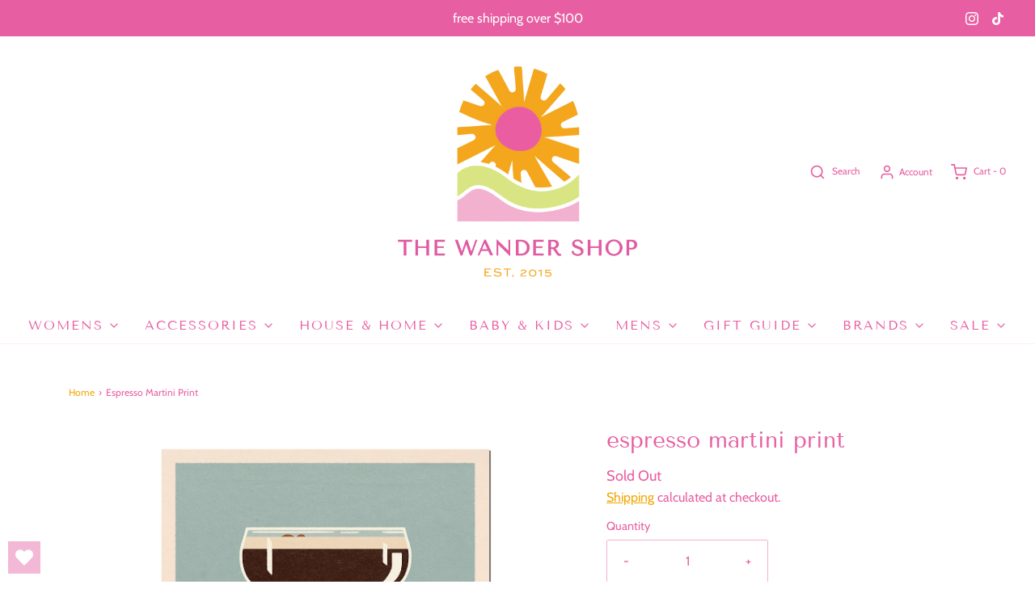

--- FILE ---
content_type: text/html; charset=utf-8
request_url: https://thewandershop.com/products/espresso-martini-print-a4
body_size: 42568
content:
<!DOCTYPE html>
<!--[if lt IE 7 ]><html class="no-js ie ie6" lang="en"> <![endif]-->
<!--[if IE 7 ]><html class="no-js ie ie7" lang="en"> <![endif]-->
<!--[if IE 8 ]><html class="no-js ie ie8" lang="en"> <![endif]-->
<!--[if (gte IE 9)|!(IE)]><!-->
<html class="no-js" lang="en">
<!--<![endif]-->

<head>
                



	<meta charset="utf-8">

	<!--[if lt IE 9]>
		<script src="//html5shim.googlecode.com/svn/trunk/html5.js"></script>
	<![endif]--><title>
		Espresso Martini Print &ndash; The Wander Shop 
	</title>

	<link rel="preconnect" href="https://cdn.shopify.com" crossorigin>

	<script type="text/javascript">
		document.documentElement.className = document.documentElement.className.replace('no-js', 'js');
	</script>

	
	<meta name="description" content="• A4 size: 8.25 x 11.75 inches or 210 x 297 mm • A3 size: 11.75 x 16.5 inches or 297 x 420 mm • Printed on lightly textured 210gsm paper • Printed in the UK Our prints are printed locally on 210 gsm paper. They are packaged carefully in a compostable cello film with a backing board that is 100% recycled, and sent flat ">
	

	
	<meta name="viewport" content="width=device-width, initial-scale=1" />
	

	<!-- /snippets/social-meta-tags.liquid -->


<meta property="og:site_name" content="The Wander Shop ">
<meta property="og:url" content="https://thewandershop.com/products/espresso-martini-print-a4">
<meta property="og:title" content="Espresso Martini Print">
<meta property="og:type" content="product">
<meta property="og:description" content="• A4 size: 8.25 x 11.75 inches or 210 x 297 mm • A3 size: 11.75 x 16.5 inches or 297 x 420 mm • Printed on lightly textured 210gsm paper • Printed in the UK Our prints are printed locally on 210 gsm paper. They are packaged carefully in a compostable cello film with a backing board that is 100% recycled, and sent flat ">

  <meta property="og:price:amount" content="20.00">
  <meta property="og:price:currency" content="USD">

<meta property="og:image" content="http://thewandershop.com/cdn/shop/products/45cd320c456b6c524a441bd8a1da5e218a2e356241d23bfe231b7636ae2aaf21_1200x1200.png?v=1703007248"><meta property="og:image" content="http://thewandershop.com/cdn/shop/files/b26ec28e5bcbe59bd3b8726b07258fea3694d389f109845909f4795fbcb67c91_1200x1200.jpg?v=1703007250">
<meta property="og:image:alt" content="Espresso Martini Print"><meta property="og:image:alt" content="Espresso Martini Print">
<meta property="og:image:secure_url" content="https://thewandershop.com/cdn/shop/products/45cd320c456b6c524a441bd8a1da5e218a2e356241d23bfe231b7636ae2aaf21_1200x1200.png?v=1703007248"><meta property="og:image:secure_url" content="https://thewandershop.com/cdn/shop/files/b26ec28e5bcbe59bd3b8726b07258fea3694d389f109845909f4795fbcb67c91_1200x1200.jpg?v=1703007250">


<meta name="twitter:card" content="summary_large_image">
<meta name="twitter:title" content="Espresso Martini Print">
<meta name="twitter:description" content="• A4 size: 8.25 x 11.75 inches or 210 x 297 mm • A3 size: 11.75 x 16.5 inches or 297 x 420 mm • Printed on lightly textured 210gsm paper • Printed in the UK Our prints are printed locally on 210 gsm paper. They are packaged carefully in a compostable cello film with a backing board that is 100% recycled, and sent flat ">


	<link rel="canonical" href="https://thewandershop.com/products/espresso-martini-print-a4" />

	<!-- CSS -->
	<style>
/*============================================================================
  Typography
==============================================================================*/





@font-face {
  font-family: "Tenor Sans";
  font-weight: 400;
  font-style: normal;
  font-display: swap;
  src: url("//thewandershop.com/cdn/fonts/tenor_sans/tenorsans_n4.966071a72c28462a9256039d3e3dc5b0cf314f65.woff2") format("woff2"),
       url("//thewandershop.com/cdn/fonts/tenor_sans/tenorsans_n4.2282841d948f9649ba5c3cad6ea46df268141820.woff") format("woff");
}

@font-face {
  font-family: Cabin;
  font-weight: 400;
  font-style: normal;
  font-display: swap;
  src: url("//thewandershop.com/cdn/fonts/cabin/cabin_n4.cefc6494a78f87584a6f312fea532919154f66fe.woff2") format("woff2"),
       url("//thewandershop.com/cdn/fonts/cabin/cabin_n4.8c16611b00f59d27f4b27ce4328dfe514ce77517.woff") format("woff");
}

@font-face {
  font-family: "Tenor Sans";
  font-weight: 400;
  font-style: normal;
  font-display: swap;
  src: url("//thewandershop.com/cdn/fonts/tenor_sans/tenorsans_n4.966071a72c28462a9256039d3e3dc5b0cf314f65.woff2") format("woff2"),
       url("//thewandershop.com/cdn/fonts/tenor_sans/tenorsans_n4.2282841d948f9649ba5c3cad6ea46df268141820.woff") format("woff");
}


  @font-face {
  font-family: Cabin;
  font-weight: 700;
  font-style: normal;
  font-display: swap;
  src: url("//thewandershop.com/cdn/fonts/cabin/cabin_n7.255204a342bfdbc9ae2017bd4e6a90f8dbb2f561.woff2") format("woff2"),
       url("//thewandershop.com/cdn/fonts/cabin/cabin_n7.e2afa22a0d0f4b64da3569c990897429d40ff5c0.woff") format("woff");
}




  @font-face {
  font-family: Cabin;
  font-weight: 400;
  font-style: italic;
  font-display: swap;
  src: url("//thewandershop.com/cdn/fonts/cabin/cabin_i4.d89c1b32b09ecbc46c12781fcf7b2085f17c0be9.woff2") format("woff2"),
       url("//thewandershop.com/cdn/fonts/cabin/cabin_i4.0a521b11d0b69adfc41e22a263eec7c02aecfe99.woff") format("woff");
}




  @font-face {
  font-family: Cabin;
  font-weight: 700;
  font-style: italic;
  font-display: swap;
  src: url("//thewandershop.com/cdn/fonts/cabin/cabin_i7.ef2404c08a493e7ccbc92d8c39adf683f40e1fb5.woff2") format("woff2"),
       url("//thewandershop.com/cdn/fonts/cabin/cabin_i7.480421791818000fc8a5d4134822321b5d7964f8.woff") format("woff");
}



/*============================================================================
  #General Variables
==============================================================================*/

:root {
  --page-background: #ffffff;

  --color-primary: #e85ea2;
  --disabled-color-primary: rgba(232, 94, 162, 0.5);
  --color-primary-opacity: rgba(232, 94, 162, 0.03);
  --link-color: #f1a700;
  --active-link-color: #e2e57b;

  --button-background-color: #e2e57b;
  --button-background-hover-color: #e2e57b;
  --button-background-hover-color-lighten: #e7e990;
  --button-text-color: #e85ea2;

  --sale-color: #f5d000;
  --sale-text-color: #ffffff;
  --sale-color-faint: rgba(245, 208, 0, 0.1);
  --sold-out-color: #e2e57b;
  --sold-out-text-color: #ffffff;

  --header-background: #ffffff;
  --header-text: #e85ea2;
  --header-border-color: rgba(232, 94, 162, 0.1);
  --header-border-color-dark: rgba(232, 94, 162, 0.15);
  --header-hover-background-color: rgba(232, 94, 162, 0.1);
  --header-overlay-text: #f1a700;

  --sticky-header-background: #ffffff;
  --sticky-header-text: #e2e57b;
  --sticky-header-border: rgba(226, 229, 123, 0.1);

  --mobile-menu-text: #ffffff;
  --mobile-menu-background: #f5d000;
  --mobile-menu-border-color: rgba(255, 255, 255, 0.5);

  --footer-background: #e2e57b;
  --footer-text: #e85ea2;
  --footer-hover-background-color: rgba(232, 94, 162, 0.1);


  --pop-up-text: #e85ea2;
  --pop-up-background: #f3b8d5;

  --secondary-color: rgba(0, 0, 0, 1) !default;
  --select-padding: 5px;
  --select-radius: 2px !default;

  --border-color: rgba(232, 94, 162, 0.5);
  --border-search: rgba(232, 94, 162, 0.1);
  --border-color-subtle: rgba(232, 94, 162, 0.1);
  --border-color-subtle-darken: #e54895;

  --color-scheme-light-background: #fae0ee;
  --color-scheme-light-background-hover: rgba(250, 224, 238, 0.1);
  --color-scheme-light-text: #f1a700;
  --color-scheme-light-text-hover: rgba(241, 167, 0, 0.7);
  --color-scheme-light-input-hover: rgba(241, 167, 0, 0.1);
  --color-scheme-light-link: #f1a700;
  --color-scheme-light-link-active: #e2e57b;

  --color-scheme-accent-background: #f3b8d5;
  --color-scheme-accent-background-hover: rgba(243, 184, 213, 0.1);
  --color-scheme-accent-text: #ffffff;
  --color-scheme-accent-text-hover: rgba(255, 255, 255, 0.7);
  --color-scheme-accent-input-hover: rgba(255, 255, 255, 0.1);
  --color-scheme-accent-link: #ffffff;
  --color-scheme-accent-link-active: #e2e57b;

  --color-scheme-dark-background: #f1a700;
  --color-scheme-dark-background-hover: rgba(241, 167, 0, 0.1);
  --color-scheme-dark-text: #eeeeee;
  --color-scheme-dark-text-hover: rgba(238, 238, 238, 0.7);
  --color-scheme-dark-input-hover: rgba(238, 238, 238, 0.1);
  --color-scheme-dark-link: #F3F3F3;
  --color-scheme-dark-link-active: #F3F3F3;

  --header-font-stack: "Tenor Sans", sans-serif;
  --header-font-weight: 400;
  --header-font-style: normal;
  --header-font-transform: lowercase;

  
  --header-letter-spacing: normal;
  

  --body-font-stack: Cabin, sans-serif;
  --body-font-weight: 400;
  --body-font-style: normal;
  --body-font-size-int: 16;
  --body-font-size: 16px;

  --subheading-font-stack: "Tenor Sans", sans-serif;
  --subheading-font-weight: 400;
  --subheading-font-style: normal;
  --subheading-font-transform: lowercase;
  --subheading-case: lowercase;

  
  --heading-base: 40;
  --subheading-base: 14;
  --subheading-2-font-size: 16px;
  --subheading-2-line-height: 20px;
  --product-titles: 28;
  --subpage-header: 28;
  --subpage-header-px: 28px;
  --subpage-header-line-height: 40px;
  --heading-font-size: 40px;
  --heading-line-height: 52px;
  --subheading-font-size: 14px;
  --subheading-line-height: 18px;
  

  --color-image-overlay: #e85ea2;
  --color-image-overlay-text: #ffffff;
  --image-overlay-opacity: calc(0 / 100);

  --flexslider-icon-eot: //thewandershop.com/cdn/shop/t/5/assets/flexslider-icon.eot?v=70838442330258149421653164560;
  --flexslider-icon-eot-ie: //thewandershop.com/cdn/shop/t/5/assets/flexslider-icon.eot%23iefix?6086;
  --flexslider-icon-woff: //thewandershop.com/cdn/shop/t/5/assets/flexslider-icon.eot?v=70838442330258149421653164560;
  --flexslider-icon-ttf: //thewandershop.com/cdn/shop/t/5/assets/flexslider-icon.eot?v=70838442330258149421653164560;
  --flexslider-icon-svg: //thewandershop.com/cdn/shop/t/5/assets/flexslider-icon.eot?v=70838442330258149421653164560;

  --delete-button-png: //thewandershop.com/cdn/shop/t/5/assets/delete.png?6086;
  --loader-svg: //thewandershop.com/cdn/shop/t/5/assets/loader.svg?v=119822953187440061741653164562;

  
  --mobile-menu-link-transform: uppercase;
  --mobile-menu-link-letter-spacing: 2px;
  

  
  --buttons-transform: uppercase;
  --buttons-letter-spacing: 2px;
  

  
    --button-font-family: var(--subheading-font-stack);
    --button-font-weight: var(--subheading-font-weight);
    --button-font-style: var(--subheading-font-style);
    --button-font-size: var(--subheading-font-size);
  

  
    --button-font-size-int: var(--body-font-size-int);
  

  
    --subheading-letter-spacing: normal;
  

  
    --nav-font-family: var(--subheading-font-stack);
    --nav-font-weight: var(--subheading-font-weight);
    --nav-font-style: var(--subheading-font-style);
  

  
    --nav-text-transform: uppercase;
    --nav-letter-spacing: 2px;
  

  
    --nav-font-size-int: var(--body-font-size-int);
  

  --password-text-color: #000000;
  --password-error-background: #feebeb;
  --password-error-text: #7e1412;
  --password-login-background: #111111;
  --password-login-text: #b8b8b8;
  --password-btn-text: #ffffff;
  --password-btn-background: #000000;
  --password-btn-background-success: #4caf50;
  --success-color: #28a745;
  --error-color: #b94a48;

  /* Shop Pay Installments variables */
  --color-body: #ffffff;
  --color-bg: #ffffff;
}
</style>


	
	<link rel="preload" href="//thewandershop.com/cdn/shop/t/5/assets/theme-product.min.css?v=37544450903508446141653164581" as="style">
	<link href="//thewandershop.com/cdn/shop/t/5/assets/theme-product.min.css?v=37544450903508446141653164581" rel="stylesheet" type="text/css" media="all" />
	

	<link href="//thewandershop.com/cdn/shop/t/5/assets/custom.css?v=60929843993882887651653164555" rel="stylesheet" type="text/css" media="all" />

	

	

	
	<link rel="shortcut icon" href="//thewandershop.com/cdn/shop/files/TWS_Logo_2023_update-42_a2eac989-91bb-4051-a1ed-2e2550c80413_32x32.png?v=1700451436" type="image/png">
	

	<link rel="sitemap" type="application/xml" title="Sitemap" href="/sitemap.xml" />

	<script>window.performance && window.performance.mark && window.performance.mark('shopify.content_for_header.start');</script><meta name="google-site-verification" content="l1fHf3-ZL1he8fa7bm9nTU6IPqbPy5ARHeA_c7NxpJE">
<meta id="shopify-digital-wallet" name="shopify-digital-wallet" content="/17726223/digital_wallets/dialog">
<meta name="shopify-checkout-api-token" content="89d23e17bd894e56bf2330f9d266ca29">
<meta id="in-context-paypal-metadata" data-shop-id="17726223" data-venmo-supported="false" data-environment="production" data-locale="en_US" data-paypal-v4="true" data-currency="USD">
<link rel="alternate" type="application/json+oembed" href="https://thewandershop.com/products/espresso-martini-print-a4.oembed">
<script async="async" src="/checkouts/internal/preloads.js?locale=en-US"></script>
<link rel="preconnect" href="https://shop.app" crossorigin="anonymous">
<script async="async" src="https://shop.app/checkouts/internal/preloads.js?locale=en-US&shop_id=17726223" crossorigin="anonymous"></script>
<script id="apple-pay-shop-capabilities" type="application/json">{"shopId":17726223,"countryCode":"US","currencyCode":"USD","merchantCapabilities":["supports3DS"],"merchantId":"gid:\/\/shopify\/Shop\/17726223","merchantName":"The Wander Shop ","requiredBillingContactFields":["postalAddress","email","phone"],"requiredShippingContactFields":["postalAddress","email","phone"],"shippingType":"shipping","supportedNetworks":["visa","masterCard","amex","discover","elo","jcb"],"total":{"type":"pending","label":"The Wander Shop ","amount":"1.00"},"shopifyPaymentsEnabled":true,"supportsSubscriptions":true}</script>
<script id="shopify-features" type="application/json">{"accessToken":"89d23e17bd894e56bf2330f9d266ca29","betas":["rich-media-storefront-analytics"],"domain":"thewandershop.com","predictiveSearch":true,"shopId":17726223,"locale":"en"}</script>
<script>var Shopify = Shopify || {};
Shopify.shop = "the-wander-shop-online.myshopify.com";
Shopify.locale = "en";
Shopify.currency = {"active":"USD","rate":"1.0"};
Shopify.country = "US";
Shopify.theme = {"name":"Envy","id":132797399255,"schema_name":"Envy","schema_version":"31.0.2","theme_store_id":411,"role":"main"};
Shopify.theme.handle = "null";
Shopify.theme.style = {"id":null,"handle":null};
Shopify.cdnHost = "thewandershop.com/cdn";
Shopify.routes = Shopify.routes || {};
Shopify.routes.root = "/";</script>
<script type="module">!function(o){(o.Shopify=o.Shopify||{}).modules=!0}(window);</script>
<script>!function(o){function n(){var o=[];function n(){o.push(Array.prototype.slice.apply(arguments))}return n.q=o,n}var t=o.Shopify=o.Shopify||{};t.loadFeatures=n(),t.autoloadFeatures=n()}(window);</script>
<script>
  window.ShopifyPay = window.ShopifyPay || {};
  window.ShopifyPay.apiHost = "shop.app\/pay";
  window.ShopifyPay.redirectState = null;
</script>
<script id="shop-js-analytics" type="application/json">{"pageType":"product"}</script>
<script defer="defer" async type="module" src="//thewandershop.com/cdn/shopifycloud/shop-js/modules/v2/client.init-shop-cart-sync_IZsNAliE.en.esm.js"></script>
<script defer="defer" async type="module" src="//thewandershop.com/cdn/shopifycloud/shop-js/modules/v2/chunk.common_0OUaOowp.esm.js"></script>
<script type="module">
  await import("//thewandershop.com/cdn/shopifycloud/shop-js/modules/v2/client.init-shop-cart-sync_IZsNAliE.en.esm.js");
await import("//thewandershop.com/cdn/shopifycloud/shop-js/modules/v2/chunk.common_0OUaOowp.esm.js");

  window.Shopify.SignInWithShop?.initShopCartSync?.({"fedCMEnabled":true,"windoidEnabled":true});

</script>
<script>
  window.Shopify = window.Shopify || {};
  if (!window.Shopify.featureAssets) window.Shopify.featureAssets = {};
  window.Shopify.featureAssets['shop-js'] = {"shop-cart-sync":["modules/v2/client.shop-cart-sync_DLOhI_0X.en.esm.js","modules/v2/chunk.common_0OUaOowp.esm.js"],"init-fed-cm":["modules/v2/client.init-fed-cm_C6YtU0w6.en.esm.js","modules/v2/chunk.common_0OUaOowp.esm.js"],"shop-button":["modules/v2/client.shop-button_BCMx7GTG.en.esm.js","modules/v2/chunk.common_0OUaOowp.esm.js"],"shop-cash-offers":["modules/v2/client.shop-cash-offers_BT26qb5j.en.esm.js","modules/v2/chunk.common_0OUaOowp.esm.js","modules/v2/chunk.modal_CGo_dVj3.esm.js"],"init-windoid":["modules/v2/client.init-windoid_B9PkRMql.en.esm.js","modules/v2/chunk.common_0OUaOowp.esm.js"],"init-shop-email-lookup-coordinator":["modules/v2/client.init-shop-email-lookup-coordinator_DZkqjsbU.en.esm.js","modules/v2/chunk.common_0OUaOowp.esm.js"],"shop-toast-manager":["modules/v2/client.shop-toast-manager_Di2EnuM7.en.esm.js","modules/v2/chunk.common_0OUaOowp.esm.js"],"shop-login-button":["modules/v2/client.shop-login-button_BtqW_SIO.en.esm.js","modules/v2/chunk.common_0OUaOowp.esm.js","modules/v2/chunk.modal_CGo_dVj3.esm.js"],"avatar":["modules/v2/client.avatar_BTnouDA3.en.esm.js"],"pay-button":["modules/v2/client.pay-button_CWa-C9R1.en.esm.js","modules/v2/chunk.common_0OUaOowp.esm.js"],"init-shop-cart-sync":["modules/v2/client.init-shop-cart-sync_IZsNAliE.en.esm.js","modules/v2/chunk.common_0OUaOowp.esm.js"],"init-customer-accounts":["modules/v2/client.init-customer-accounts_DenGwJTU.en.esm.js","modules/v2/client.shop-login-button_BtqW_SIO.en.esm.js","modules/v2/chunk.common_0OUaOowp.esm.js","modules/v2/chunk.modal_CGo_dVj3.esm.js"],"init-shop-for-new-customer-accounts":["modules/v2/client.init-shop-for-new-customer-accounts_JdHXxpS9.en.esm.js","modules/v2/client.shop-login-button_BtqW_SIO.en.esm.js","modules/v2/chunk.common_0OUaOowp.esm.js","modules/v2/chunk.modal_CGo_dVj3.esm.js"],"init-customer-accounts-sign-up":["modules/v2/client.init-customer-accounts-sign-up_D6__K_p8.en.esm.js","modules/v2/client.shop-login-button_BtqW_SIO.en.esm.js","modules/v2/chunk.common_0OUaOowp.esm.js","modules/v2/chunk.modal_CGo_dVj3.esm.js"],"checkout-modal":["modules/v2/client.checkout-modal_C_ZQDY6s.en.esm.js","modules/v2/chunk.common_0OUaOowp.esm.js","modules/v2/chunk.modal_CGo_dVj3.esm.js"],"shop-follow-button":["modules/v2/client.shop-follow-button_XetIsj8l.en.esm.js","modules/v2/chunk.common_0OUaOowp.esm.js","modules/v2/chunk.modal_CGo_dVj3.esm.js"],"lead-capture":["modules/v2/client.lead-capture_DvA72MRN.en.esm.js","modules/v2/chunk.common_0OUaOowp.esm.js","modules/v2/chunk.modal_CGo_dVj3.esm.js"],"shop-login":["modules/v2/client.shop-login_ClXNxyh6.en.esm.js","modules/v2/chunk.common_0OUaOowp.esm.js","modules/v2/chunk.modal_CGo_dVj3.esm.js"],"payment-terms":["modules/v2/client.payment-terms_CNlwjfZz.en.esm.js","modules/v2/chunk.common_0OUaOowp.esm.js","modules/v2/chunk.modal_CGo_dVj3.esm.js"]};
</script>
<script>(function() {
  var isLoaded = false;
  function asyncLoad() {
    if (isLoaded) return;
    isLoaded = true;
    var urls = ["https:\/\/chimpstatic.com\/mcjs-connected\/js\/users\/e7eeaf84c5fbfd6e831131ed3\/6e871162c93b2e26fd5c9c69b.js?shop=the-wander-shop-online.myshopify.com","https:\/\/s3.amazonaws.com\/verge-shopify\/verge-json-ld.js?shop=the-wander-shop-online.myshopify.com","https:\/\/js.smile.io\/v1\/smile-shopify.js?shop=the-wander-shop-online.myshopify.com","https:\/\/wishlisthero-assets.revampco.com\/store-front\/bundle2.js?shop=the-wander-shop-online.myshopify.com","https:\/\/cdn.nfcube.com\/e06513df5c920fa769a0068671215231.js?shop=the-wander-shop-online.myshopify.com","\/\/cdn.shopify.com\/proxy\/01f325f7d4e3a8bedf34f82da2abf75b924f662ab833df9b41a772f3fe2fac1e\/static.cdn.printful.com\/static\/js\/external\/shopify-product-customizer.js?v=0.28\u0026shop=the-wander-shop-online.myshopify.com\u0026sp-cache-control=cHVibGljLCBtYXgtYWdlPTkwMA","https:\/\/chimpstatic.com\/mcjs-connected\/js\/users\/e7eeaf84c5fbfd6e831131ed3\/752478e7d92995e585104fabe.js?shop=the-wander-shop-online.myshopify.com"];
    for (var i = 0; i < urls.length; i++) {
      var s = document.createElement('script');
      s.type = 'text/javascript';
      s.async = true;
      s.src = urls[i];
      var x = document.getElementsByTagName('script')[0];
      x.parentNode.insertBefore(s, x);
    }
  };
  if(window.attachEvent) {
    window.attachEvent('onload', asyncLoad);
  } else {
    window.addEventListener('load', asyncLoad, false);
  }
})();</script>
<script id="__st">var __st={"a":17726223,"offset":-18000,"reqid":"22239334-d46a-4d84-a79d-7364b7840943-1768392238","pageurl":"thewandershop.com\/products\/espresso-martini-print-a4","u":"52c8ffc4a787","p":"product","rtyp":"product","rid":8223795151063};</script>
<script>window.ShopifyPaypalV4VisibilityTracking = true;</script>
<script id="captcha-bootstrap">!function(){'use strict';const t='contact',e='account',n='new_comment',o=[[t,t],['blogs',n],['comments',n],[t,'customer']],c=[[e,'customer_login'],[e,'guest_login'],[e,'recover_customer_password'],[e,'create_customer']],r=t=>t.map((([t,e])=>`form[action*='/${t}']:not([data-nocaptcha='true']) input[name='form_type'][value='${e}']`)).join(','),a=t=>()=>t?[...document.querySelectorAll(t)].map((t=>t.form)):[];function s(){const t=[...o],e=r(t);return a(e)}const i='password',u='form_key',d=['recaptcha-v3-token','g-recaptcha-response','h-captcha-response',i],f=()=>{try{return window.sessionStorage}catch{return}},m='__shopify_v',_=t=>t.elements[u];function p(t,e,n=!1){try{const o=window.sessionStorage,c=JSON.parse(o.getItem(e)),{data:r}=function(t){const{data:e,action:n}=t;return t[m]||n?{data:e,action:n}:{data:t,action:n}}(c);for(const[e,n]of Object.entries(r))t.elements[e]&&(t.elements[e].value=n);n&&o.removeItem(e)}catch(o){console.error('form repopulation failed',{error:o})}}const l='form_type',E='cptcha';function T(t){t.dataset[E]=!0}const w=window,h=w.document,L='Shopify',v='ce_forms',y='captcha';let A=!1;((t,e)=>{const n=(g='f06e6c50-85a8-45c8-87d0-21a2b65856fe',I='https://cdn.shopify.com/shopifycloud/storefront-forms-hcaptcha/ce_storefront_forms_captcha_hcaptcha.v1.5.2.iife.js',D={infoText:'Protected by hCaptcha',privacyText:'Privacy',termsText:'Terms'},(t,e,n)=>{const o=w[L][v],c=o.bindForm;if(c)return c(t,g,e,D).then(n);var r;o.q.push([[t,g,e,D],n]),r=I,A||(h.body.append(Object.assign(h.createElement('script'),{id:'captcha-provider',async:!0,src:r})),A=!0)});var g,I,D;w[L]=w[L]||{},w[L][v]=w[L][v]||{},w[L][v].q=[],w[L][y]=w[L][y]||{},w[L][y].protect=function(t,e){n(t,void 0,e),T(t)},Object.freeze(w[L][y]),function(t,e,n,w,h,L){const[v,y,A,g]=function(t,e,n){const i=e?o:[],u=t?c:[],d=[...i,...u],f=r(d),m=r(i),_=r(d.filter((([t,e])=>n.includes(e))));return[a(f),a(m),a(_),s()]}(w,h,L),I=t=>{const e=t.target;return e instanceof HTMLFormElement?e:e&&e.form},D=t=>v().includes(t);t.addEventListener('submit',(t=>{const e=I(t);if(!e)return;const n=D(e)&&!e.dataset.hcaptchaBound&&!e.dataset.recaptchaBound,o=_(e),c=g().includes(e)&&(!o||!o.value);(n||c)&&t.preventDefault(),c&&!n&&(function(t){try{if(!f())return;!function(t){const e=f();if(!e)return;const n=_(t);if(!n)return;const o=n.value;o&&e.removeItem(o)}(t);const e=Array.from(Array(32),(()=>Math.random().toString(36)[2])).join('');!function(t,e){_(t)||t.append(Object.assign(document.createElement('input'),{type:'hidden',name:u})),t.elements[u].value=e}(t,e),function(t,e){const n=f();if(!n)return;const o=[...t.querySelectorAll(`input[type='${i}']`)].map((({name:t})=>t)),c=[...d,...o],r={};for(const[a,s]of new FormData(t).entries())c.includes(a)||(r[a]=s);n.setItem(e,JSON.stringify({[m]:1,action:t.action,data:r}))}(t,e)}catch(e){console.error('failed to persist form',e)}}(e),e.submit())}));const S=(t,e)=>{t&&!t.dataset[E]&&(n(t,e.some((e=>e===t))),T(t))};for(const o of['focusin','change'])t.addEventListener(o,(t=>{const e=I(t);D(e)&&S(e,y())}));const B=e.get('form_key'),M=e.get(l),P=B&&M;t.addEventListener('DOMContentLoaded',(()=>{const t=y();if(P)for(const e of t)e.elements[l].value===M&&p(e,B);[...new Set([...A(),...v().filter((t=>'true'===t.dataset.shopifyCaptcha))])].forEach((e=>S(e,t)))}))}(h,new URLSearchParams(w.location.search),n,t,e,['guest_login'])})(!0,!0)}();</script>
<script integrity="sha256-4kQ18oKyAcykRKYeNunJcIwy7WH5gtpwJnB7kiuLZ1E=" data-source-attribution="shopify.loadfeatures" defer="defer" src="//thewandershop.com/cdn/shopifycloud/storefront/assets/storefront/load_feature-a0a9edcb.js" crossorigin="anonymous"></script>
<script crossorigin="anonymous" defer="defer" src="//thewandershop.com/cdn/shopifycloud/storefront/assets/shopify_pay/storefront-65b4c6d7.js?v=20250812"></script>
<script data-source-attribution="shopify.dynamic_checkout.dynamic.init">var Shopify=Shopify||{};Shopify.PaymentButton=Shopify.PaymentButton||{isStorefrontPortableWallets:!0,init:function(){window.Shopify.PaymentButton.init=function(){};var t=document.createElement("script");t.src="https://thewandershop.com/cdn/shopifycloud/portable-wallets/latest/portable-wallets.en.js",t.type="module",document.head.appendChild(t)}};
</script>
<script data-source-attribution="shopify.dynamic_checkout.buyer_consent">
  function portableWalletsHideBuyerConsent(e){var t=document.getElementById("shopify-buyer-consent"),n=document.getElementById("shopify-subscription-policy-button");t&&n&&(t.classList.add("hidden"),t.setAttribute("aria-hidden","true"),n.removeEventListener("click",e))}function portableWalletsShowBuyerConsent(e){var t=document.getElementById("shopify-buyer-consent"),n=document.getElementById("shopify-subscription-policy-button");t&&n&&(t.classList.remove("hidden"),t.removeAttribute("aria-hidden"),n.addEventListener("click",e))}window.Shopify?.PaymentButton&&(window.Shopify.PaymentButton.hideBuyerConsent=portableWalletsHideBuyerConsent,window.Shopify.PaymentButton.showBuyerConsent=portableWalletsShowBuyerConsent);
</script>
<script>
  function portableWalletsCleanup(e){e&&e.src&&console.error("Failed to load portable wallets script "+e.src);var t=document.querySelectorAll("shopify-accelerated-checkout .shopify-payment-button__skeleton, shopify-accelerated-checkout-cart .wallet-cart-button__skeleton"),e=document.getElementById("shopify-buyer-consent");for(let e=0;e<t.length;e++)t[e].remove();e&&e.remove()}function portableWalletsNotLoadedAsModule(e){e instanceof ErrorEvent&&"string"==typeof e.message&&e.message.includes("import.meta")&&"string"==typeof e.filename&&e.filename.includes("portable-wallets")&&(window.removeEventListener("error",portableWalletsNotLoadedAsModule),window.Shopify.PaymentButton.failedToLoad=e,"loading"===document.readyState?document.addEventListener("DOMContentLoaded",window.Shopify.PaymentButton.init):window.Shopify.PaymentButton.init())}window.addEventListener("error",portableWalletsNotLoadedAsModule);
</script>

<script type="module" src="https://thewandershop.com/cdn/shopifycloud/portable-wallets/latest/portable-wallets.en.js" onError="portableWalletsCleanup(this)" crossorigin="anonymous"></script>
<script nomodule>
  document.addEventListener("DOMContentLoaded", portableWalletsCleanup);
</script>

<link id="shopify-accelerated-checkout-styles" rel="stylesheet" media="screen" href="https://thewandershop.com/cdn/shopifycloud/portable-wallets/latest/accelerated-checkout-backwards-compat.css" crossorigin="anonymous">
<style id="shopify-accelerated-checkout-cart">
        #shopify-buyer-consent {
  margin-top: 1em;
  display: inline-block;
  width: 100%;
}

#shopify-buyer-consent.hidden {
  display: none;
}

#shopify-subscription-policy-button {
  background: none;
  border: none;
  padding: 0;
  text-decoration: underline;
  font-size: inherit;
  cursor: pointer;
}

#shopify-subscription-policy-button::before {
  box-shadow: none;
}

      </style>

<script>window.performance && window.performance.mark && window.performance.mark('shopify.content_for_header.end');</script>

	<script type="text/javascript">
		window.wetheme = {
			name: 'Envy',
		};
	</script>

	

	

<!-- Font icon for header icons -->
<link href="https://wishlisthero-assets.revampco.com/safe-icons/css/wishlisthero-icons.css" rel="stylesheet"/>
<!-- Style for floating buttons and others -->
<style type="text/css">
    .wishlisthero-floating {
        position: absolute;
          right:5px;
        top: 5px;
        z-index: 23;
        border-radius: 100%;
    }

    .wishlisthero-floating:hover {
        background-color: rgba(0, 0, 0, 0.05);
    }

    .wishlisthero-floating button {
        font-size: 20px !important;
        width: 40px !important;
        padding: 0.125em 0 0 !important;
    }
.MuiTypography-body2 ,.MuiTypography-body1 ,.MuiTypography-caption ,.MuiTypography-button ,.MuiTypography-h1 ,.MuiTypography-h2 ,.MuiTypography-h3 ,.MuiTypography-h4 ,.MuiTypography-h5 ,.MuiTypography-h6 ,.MuiTypography-subtitle1 ,.MuiTypography-subtitle2 ,.MuiTypography-overline , MuiButton-root,  .MuiCardHeader-title a{
     font-family: inherit !important; /*Roboto, Helvetica, Arial, sans-serif;*/
}
.MuiTypography-h1 , .MuiTypography-h2 , .MuiTypography-h3 , .MuiTypography-h4 , .MuiTypography-h5 , .MuiTypography-h6 ,  .MuiCardHeader-title a{
     font-family: "Tenor Sans", sans-serif !important;
     font-family: ,  !important;
     font-family: ,  !important;
     font-family: ,  !important;
}

    /****************************************************************************************/
    /* For some theme shared view need some spacing */
    /*
    #wishlist-hero-shared-list-view {
  margin-top: 15px;
  margin-bottom: 15px;
}
#wishlist-hero-shared-list-view h1 {
  padding-left: 5px;
}

#wishlisthero-product-page-button-container {
  padding-top: 15px;
}
*/
    /****************************************************************************************/
    /* #wishlisthero-product-page-button-container button {
  padding-left: 1px !important;
} */
    /****************************************************************************************/
    /* Customize the indicator when wishlist has items AND the normal indicator not working */
/*     span.wishlist-hero-items-count {

  top: 0px;
  right: -6px;



}

@media screen and (max-width: 749px){
.wishlisthero-product-page-button-container{
width:100%
}
.wishlisthero-product-page-button-container button{
 margin-left:auto !important; margin-right: auto !important;
}
}
@media screen and (max-width: 749px) {
span.wishlist-hero-items-count {
top: 10px;
right: 3px;
}
}*/
</style>
<script>window.wishlisthero_cartDotClasses=['site-header__cart-count', 'is-visible'];</script>
 <script type='text/javascript'>try{
   window.WishListHero_setting = {"ButtonColor":"#F3B8D5","IconColor":"rgba(255, 255, 255, 1)","IconType":"Heart","ButtonTextBeforeAdding":"ADD TO WISHLIST","ButtonTextAfterAdding":"ADDED TO WISHLIST","AnimationAfterAddition":"Fade in","ButtonTextAddToCart":"ADD TO CART","ButtonTextOutOfStock":"OUT OF STOCK","ButtonTextAddAllToCart":"ADD ALL TO CART","ButtonTextRemoveAllToCart":"REMOVE ALL FROM WISHLIST","AddedProductNotificationText":"Product added to wishlist successfully","AddedProductToCartNotificationText":"Product added to cart successfully","ViewCartLinkText":"View Cart","SharePopup_TitleText":"Share My wishlist","SharePopup_shareBtnText":"Share","SharePopup_shareHederText":"Share on Social Networks","SharePopup_shareCopyText":"Or copy Wishlist link to share","SharePopup_shareCancelBtnText":"cancel","SharePopup_shareCopyBtnText":"copy","SendEMailPopup_BtnText":"send email","SendEMailPopup_FromText":"From Name","SendEMailPopup_ToText":"To email","SendEMailPopup_BodyText":"Body","SendEMailPopup_SendBtnText":"send","SendEMailPopup_TitleText":"Send My Wislist via Email","AddProductMessageText":"Are you sure you want to add all items to cart ?","RemoveProductMessageText":"Are you sure you want to remove this item from your wishlist ?","RemoveAllProductMessageText":"Are you sure you want to remove all items from your wishlist ?","RemovedProductNotificationText":"Product removed from wishlist successfully","AddAllOutOfStockProductNotificationText":"There seems to have been an issue adding items to cart, please try again later","RemovePopupOkText":"ok","RemovePopup_HeaderText":"ARE YOU SURE?","ViewWishlistText":"View wishlist","EmptyWishlistText":"there are no items in this wishlist","BuyNowButtonText":"Buy Now","BuyNowButtonColor":"rgb(144, 86, 162)","BuyNowTextButtonColor":"rgb(255, 255, 255)","Wishlist_Title":"My Wishlist","WishlistHeaderTitleAlignment":"Left","WishlistProductImageSize":"Normal","PriceColor":"#DE5BA2","HeaderFontSize":"30","PriceFontSize":"18","ProductNameFontSize":"16","LaunchPointType":"floating_point","DisplayWishlistAs":"popup_window","DisplayButtonAs":"button_with_icon","PopupSize":"md","HideAddToCartButton":false,"NoRedirectAfterAddToCart":false,"DisableGuestCustomer":false,"LoginPopupContent":"Please login to save your wishlist across devices.","LoginPopupLoginBtnText":"Login","LoginPopupContentFontSize":"20","NotificationPopupPosition":"right","WishlistButtonTextColor":"rgba(255, 255, 255, 1)","EnableRemoveFromWishlistAfterAddButtonText":"REMOVE FROM WISHLIST","_id":"62896a142a2275046e224921","EnableCollection":false,"EnableShare":true,"RemovePowerBy":false,"EnableFBPixel":false,"DisapleApp":false,"FloatPointPossition":"bottom_left","HeartStateToggle":true,"HeaderMenuItemsIndicator":true,"EnableRemoveFromWishlistAfterAdd":true,"CollectionViewAddedToWishlistIconBackgroundColor":"","CollectionViewAddedToWishlistIconColor":"","CollectionViewIconBackgroundColor":"","CollectionViewIconColor":"#F3B8D5","SendEMailPopup_SendNotificationText":"email sent successfully","SharePopup_shareCopiedText":"Copied","ThrdParty_Trans_active":false,"Shop":"the-wander-shop-online.myshopify.com","shop":"the-wander-shop-online.myshopify.com","Status":"Active","Plan":"FREE"};  
  }catch(e){ console.error('Error loading config',e); } </script><link href="https://monorail-edge.shopifysvc.com" rel="dns-prefetch">
<script>(function(){if ("sendBeacon" in navigator && "performance" in window) {try {var session_token_from_headers = performance.getEntriesByType('navigation')[0].serverTiming.find(x => x.name == '_s').description;} catch {var session_token_from_headers = undefined;}var session_cookie_matches = document.cookie.match(/_shopify_s=([^;]*)/);var session_token_from_cookie = session_cookie_matches && session_cookie_matches.length === 2 ? session_cookie_matches[1] : "";var session_token = session_token_from_headers || session_token_from_cookie || "";function handle_abandonment_event(e) {var entries = performance.getEntries().filter(function(entry) {return /monorail-edge.shopifysvc.com/.test(entry.name);});if (!window.abandonment_tracked && entries.length === 0) {window.abandonment_tracked = true;var currentMs = Date.now();var navigation_start = performance.timing.navigationStart;var payload = {shop_id: 17726223,url: window.location.href,navigation_start,duration: currentMs - navigation_start,session_token,page_type: "product"};window.navigator.sendBeacon("https://monorail-edge.shopifysvc.com/v1/produce", JSON.stringify({schema_id: "online_store_buyer_site_abandonment/1.1",payload: payload,metadata: {event_created_at_ms: currentMs,event_sent_at_ms: currentMs}}));}}window.addEventListener('pagehide', handle_abandonment_event);}}());</script>
<script id="web-pixels-manager-setup">(function e(e,d,r,n,o){if(void 0===o&&(o={}),!Boolean(null===(a=null===(i=window.Shopify)||void 0===i?void 0:i.analytics)||void 0===a?void 0:a.replayQueue)){var i,a;window.Shopify=window.Shopify||{};var t=window.Shopify;t.analytics=t.analytics||{};var s=t.analytics;s.replayQueue=[],s.publish=function(e,d,r){return s.replayQueue.push([e,d,r]),!0};try{self.performance.mark("wpm:start")}catch(e){}var l=function(){var e={modern:/Edge?\/(1{2}[4-9]|1[2-9]\d|[2-9]\d{2}|\d{4,})\.\d+(\.\d+|)|Firefox\/(1{2}[4-9]|1[2-9]\d|[2-9]\d{2}|\d{4,})\.\d+(\.\d+|)|Chrom(ium|e)\/(9{2}|\d{3,})\.\d+(\.\d+|)|(Maci|X1{2}).+ Version\/(15\.\d+|(1[6-9]|[2-9]\d|\d{3,})\.\d+)([,.]\d+|)( \(\w+\)|)( Mobile\/\w+|) Safari\/|Chrome.+OPR\/(9{2}|\d{3,})\.\d+\.\d+|(CPU[ +]OS|iPhone[ +]OS|CPU[ +]iPhone|CPU IPhone OS|CPU iPad OS)[ +]+(15[._]\d+|(1[6-9]|[2-9]\d|\d{3,})[._]\d+)([._]\d+|)|Android:?[ /-](13[3-9]|1[4-9]\d|[2-9]\d{2}|\d{4,})(\.\d+|)(\.\d+|)|Android.+Firefox\/(13[5-9]|1[4-9]\d|[2-9]\d{2}|\d{4,})\.\d+(\.\d+|)|Android.+Chrom(ium|e)\/(13[3-9]|1[4-9]\d|[2-9]\d{2}|\d{4,})\.\d+(\.\d+|)|SamsungBrowser\/([2-9]\d|\d{3,})\.\d+/,legacy:/Edge?\/(1[6-9]|[2-9]\d|\d{3,})\.\d+(\.\d+|)|Firefox\/(5[4-9]|[6-9]\d|\d{3,})\.\d+(\.\d+|)|Chrom(ium|e)\/(5[1-9]|[6-9]\d|\d{3,})\.\d+(\.\d+|)([\d.]+$|.*Safari\/(?![\d.]+ Edge\/[\d.]+$))|(Maci|X1{2}).+ Version\/(10\.\d+|(1[1-9]|[2-9]\d|\d{3,})\.\d+)([,.]\d+|)( \(\w+\)|)( Mobile\/\w+|) Safari\/|Chrome.+OPR\/(3[89]|[4-9]\d|\d{3,})\.\d+\.\d+|(CPU[ +]OS|iPhone[ +]OS|CPU[ +]iPhone|CPU IPhone OS|CPU iPad OS)[ +]+(10[._]\d+|(1[1-9]|[2-9]\d|\d{3,})[._]\d+)([._]\d+|)|Android:?[ /-](13[3-9]|1[4-9]\d|[2-9]\d{2}|\d{4,})(\.\d+|)(\.\d+|)|Mobile Safari.+OPR\/([89]\d|\d{3,})\.\d+\.\d+|Android.+Firefox\/(13[5-9]|1[4-9]\d|[2-9]\d{2}|\d{4,})\.\d+(\.\d+|)|Android.+Chrom(ium|e)\/(13[3-9]|1[4-9]\d|[2-9]\d{2}|\d{4,})\.\d+(\.\d+|)|Android.+(UC? ?Browser|UCWEB|U3)[ /]?(15\.([5-9]|\d{2,})|(1[6-9]|[2-9]\d|\d{3,})\.\d+)\.\d+|SamsungBrowser\/(5\.\d+|([6-9]|\d{2,})\.\d+)|Android.+MQ{2}Browser\/(14(\.(9|\d{2,})|)|(1[5-9]|[2-9]\d|\d{3,})(\.\d+|))(\.\d+|)|K[Aa][Ii]OS\/(3\.\d+|([4-9]|\d{2,})\.\d+)(\.\d+|)/},d=e.modern,r=e.legacy,n=navigator.userAgent;return n.match(d)?"modern":n.match(r)?"legacy":"unknown"}(),u="modern"===l?"modern":"legacy",c=(null!=n?n:{modern:"",legacy:""})[u],f=function(e){return[e.baseUrl,"/wpm","/b",e.hashVersion,"modern"===e.buildTarget?"m":"l",".js"].join("")}({baseUrl:d,hashVersion:r,buildTarget:u}),m=function(e){var d=e.version,r=e.bundleTarget,n=e.surface,o=e.pageUrl,i=e.monorailEndpoint;return{emit:function(e){var a=e.status,t=e.errorMsg,s=(new Date).getTime(),l=JSON.stringify({metadata:{event_sent_at_ms:s},events:[{schema_id:"web_pixels_manager_load/3.1",payload:{version:d,bundle_target:r,page_url:o,status:a,surface:n,error_msg:t},metadata:{event_created_at_ms:s}}]});if(!i)return console&&console.warn&&console.warn("[Web Pixels Manager] No Monorail endpoint provided, skipping logging."),!1;try{return self.navigator.sendBeacon.bind(self.navigator)(i,l)}catch(e){}var u=new XMLHttpRequest;try{return u.open("POST",i,!0),u.setRequestHeader("Content-Type","text/plain"),u.send(l),!0}catch(e){return console&&console.warn&&console.warn("[Web Pixels Manager] Got an unhandled error while logging to Monorail."),!1}}}}({version:r,bundleTarget:l,surface:e.surface,pageUrl:self.location.href,monorailEndpoint:e.monorailEndpoint});try{o.browserTarget=l,function(e){var d=e.src,r=e.async,n=void 0===r||r,o=e.onload,i=e.onerror,a=e.sri,t=e.scriptDataAttributes,s=void 0===t?{}:t,l=document.createElement("script"),u=document.querySelector("head"),c=document.querySelector("body");if(l.async=n,l.src=d,a&&(l.integrity=a,l.crossOrigin="anonymous"),s)for(var f in s)if(Object.prototype.hasOwnProperty.call(s,f))try{l.dataset[f]=s[f]}catch(e){}if(o&&l.addEventListener("load",o),i&&l.addEventListener("error",i),u)u.appendChild(l);else{if(!c)throw new Error("Did not find a head or body element to append the script");c.appendChild(l)}}({src:f,async:!0,onload:function(){if(!function(){var e,d;return Boolean(null===(d=null===(e=window.Shopify)||void 0===e?void 0:e.analytics)||void 0===d?void 0:d.initialized)}()){var d=window.webPixelsManager.init(e)||void 0;if(d){var r=window.Shopify.analytics;r.replayQueue.forEach((function(e){var r=e[0],n=e[1],o=e[2];d.publishCustomEvent(r,n,o)})),r.replayQueue=[],r.publish=d.publishCustomEvent,r.visitor=d.visitor,r.initialized=!0}}},onerror:function(){return m.emit({status:"failed",errorMsg:"".concat(f," has failed to load")})},sri:function(e){var d=/^sha384-[A-Za-z0-9+/=]+$/;return"string"==typeof e&&d.test(e)}(c)?c:"",scriptDataAttributes:o}),m.emit({status:"loading"})}catch(e){m.emit({status:"failed",errorMsg:(null==e?void 0:e.message)||"Unknown error"})}}})({shopId: 17726223,storefrontBaseUrl: "https://thewandershop.com",extensionsBaseUrl: "https://extensions.shopifycdn.com/cdn/shopifycloud/web-pixels-manager",monorailEndpoint: "https://monorail-edge.shopifysvc.com/unstable/produce_batch",surface: "storefront-renderer",enabledBetaFlags: ["2dca8a86","a0d5f9d2"],webPixelsConfigList: [{"id":"554172631","configuration":"{\"config\":\"{\\\"pixel_id\\\":\\\"GT-K4TP8PR\\\",\\\"target_country\\\":\\\"US\\\",\\\"gtag_events\\\":[{\\\"type\\\":\\\"purchase\\\",\\\"action_label\\\":\\\"MC-DKEPS5Y416\\\"},{\\\"type\\\":\\\"page_view\\\",\\\"action_label\\\":\\\"MC-DKEPS5Y416\\\"},{\\\"type\\\":\\\"view_item\\\",\\\"action_label\\\":\\\"MC-DKEPS5Y416\\\"}],\\\"enable_monitoring_mode\\\":false}\"}","eventPayloadVersion":"v1","runtimeContext":"OPEN","scriptVersion":"b2a88bafab3e21179ed38636efcd8a93","type":"APP","apiClientId":1780363,"privacyPurposes":[],"dataSharingAdjustments":{"protectedCustomerApprovalScopes":["read_customer_address","read_customer_email","read_customer_name","read_customer_personal_data","read_customer_phone"]}},{"id":"414318807","configuration":"{\"pixelCode\":\"CII082BC77U03NJ1HCG0\"}","eventPayloadVersion":"v1","runtimeContext":"STRICT","scriptVersion":"22e92c2ad45662f435e4801458fb78cc","type":"APP","apiClientId":4383523,"privacyPurposes":["ANALYTICS","MARKETING","SALE_OF_DATA"],"dataSharingAdjustments":{"protectedCustomerApprovalScopes":["read_customer_address","read_customer_email","read_customer_name","read_customer_personal_data","read_customer_phone"]}},{"id":"233341143","configuration":"{\"pixel_id\":\"531150944126895\",\"pixel_type\":\"facebook_pixel\",\"metaapp_system_user_token\":\"-\"}","eventPayloadVersion":"v1","runtimeContext":"OPEN","scriptVersion":"ca16bc87fe92b6042fbaa3acc2fbdaa6","type":"APP","apiClientId":2329312,"privacyPurposes":["ANALYTICS","MARKETING","SALE_OF_DATA"],"dataSharingAdjustments":{"protectedCustomerApprovalScopes":["read_customer_address","read_customer_email","read_customer_name","read_customer_personal_data","read_customer_phone"]}},{"id":"37060823","configuration":"{\"hashed_organization_id\":\"5efd72ace2367fde25c05b79fbd45a20_v1\",\"app_key\":\"the-wander-shop-online\",\"allow_collect_personal_data\":\"false\"}","eventPayloadVersion":"v1","runtimeContext":"STRICT","scriptVersion":"c3e64302e4c6a915b615bb03ddf3784a","type":"APP","apiClientId":111542,"privacyPurposes":["ANALYTICS","MARKETING","SALE_OF_DATA"],"dataSharingAdjustments":{"protectedCustomerApprovalScopes":["read_customer_address","read_customer_email","read_customer_name","read_customer_personal_data","read_customer_phone"]}},{"id":"77627607","eventPayloadVersion":"v1","runtimeContext":"LAX","scriptVersion":"1","type":"CUSTOM","privacyPurposes":["ANALYTICS"],"name":"Google Analytics tag (migrated)"},{"id":"shopify-app-pixel","configuration":"{}","eventPayloadVersion":"v1","runtimeContext":"STRICT","scriptVersion":"0450","apiClientId":"shopify-pixel","type":"APP","privacyPurposes":["ANALYTICS","MARKETING"]},{"id":"shopify-custom-pixel","eventPayloadVersion":"v1","runtimeContext":"LAX","scriptVersion":"0450","apiClientId":"shopify-pixel","type":"CUSTOM","privacyPurposes":["ANALYTICS","MARKETING"]}],isMerchantRequest: false,initData: {"shop":{"name":"The Wander Shop ","paymentSettings":{"currencyCode":"USD"},"myshopifyDomain":"the-wander-shop-online.myshopify.com","countryCode":"US","storefrontUrl":"https:\/\/thewandershop.com"},"customer":null,"cart":null,"checkout":null,"productVariants":[{"price":{"amount":20.0,"currencyCode":"USD"},"product":{"title":"Espresso Martini Print","vendor":"cai \u0026 jo","id":"8223795151063","untranslatedTitle":"Espresso Martini Print","url":"\/products\/espresso-martini-print-a4","type":""},"id":"44340470972631","image":{"src":"\/\/thewandershop.com\/cdn\/shop\/products\/45cd320c456b6c524a441bd8a1da5e218a2e356241d23bfe231b7636ae2aaf21.png?v=1703007248"},"sku":"AP33-A4","title":"Default Title","untranslatedTitle":"Default Title"}],"purchasingCompany":null},},"https://thewandershop.com/cdn","7cecd0b6w90c54c6cpe92089d5m57a67346",{"modern":"","legacy":""},{"shopId":"17726223","storefrontBaseUrl":"https:\/\/thewandershop.com","extensionBaseUrl":"https:\/\/extensions.shopifycdn.com\/cdn\/shopifycloud\/web-pixels-manager","surface":"storefront-renderer","enabledBetaFlags":"[\"2dca8a86\", \"a0d5f9d2\"]","isMerchantRequest":"false","hashVersion":"7cecd0b6w90c54c6cpe92089d5m57a67346","publish":"custom","events":"[[\"page_viewed\",{}],[\"product_viewed\",{\"productVariant\":{\"price\":{\"amount\":20.0,\"currencyCode\":\"USD\"},\"product\":{\"title\":\"Espresso Martini Print\",\"vendor\":\"cai \u0026 jo\",\"id\":\"8223795151063\",\"untranslatedTitle\":\"Espresso Martini Print\",\"url\":\"\/products\/espresso-martini-print-a4\",\"type\":\"\"},\"id\":\"44340470972631\",\"image\":{\"src\":\"\/\/thewandershop.com\/cdn\/shop\/products\/45cd320c456b6c524a441bd8a1da5e218a2e356241d23bfe231b7636ae2aaf21.png?v=1703007248\"},\"sku\":\"AP33-A4\",\"title\":\"Default Title\",\"untranslatedTitle\":\"Default Title\"}}]]"});</script><script>
  window.ShopifyAnalytics = window.ShopifyAnalytics || {};
  window.ShopifyAnalytics.meta = window.ShopifyAnalytics.meta || {};
  window.ShopifyAnalytics.meta.currency = 'USD';
  var meta = {"product":{"id":8223795151063,"gid":"gid:\/\/shopify\/Product\/8223795151063","vendor":"cai \u0026 jo","type":"","handle":"espresso-martini-print-a4","variants":[{"id":44340470972631,"price":2000,"name":"Espresso Martini Print","public_title":null,"sku":"AP33-A4"}],"remote":false},"page":{"pageType":"product","resourceType":"product","resourceId":8223795151063,"requestId":"22239334-d46a-4d84-a79d-7364b7840943-1768392238"}};
  for (var attr in meta) {
    window.ShopifyAnalytics.meta[attr] = meta[attr];
  }
</script>
<script class="analytics">
  (function () {
    var customDocumentWrite = function(content) {
      var jquery = null;

      if (window.jQuery) {
        jquery = window.jQuery;
      } else if (window.Checkout && window.Checkout.$) {
        jquery = window.Checkout.$;
      }

      if (jquery) {
        jquery('body').append(content);
      }
    };

    var hasLoggedConversion = function(token) {
      if (token) {
        return document.cookie.indexOf('loggedConversion=' + token) !== -1;
      }
      return false;
    }

    var setCookieIfConversion = function(token) {
      if (token) {
        var twoMonthsFromNow = new Date(Date.now());
        twoMonthsFromNow.setMonth(twoMonthsFromNow.getMonth() + 2);

        document.cookie = 'loggedConversion=' + token + '; expires=' + twoMonthsFromNow;
      }
    }

    var trekkie = window.ShopifyAnalytics.lib = window.trekkie = window.trekkie || [];
    if (trekkie.integrations) {
      return;
    }
    trekkie.methods = [
      'identify',
      'page',
      'ready',
      'track',
      'trackForm',
      'trackLink'
    ];
    trekkie.factory = function(method) {
      return function() {
        var args = Array.prototype.slice.call(arguments);
        args.unshift(method);
        trekkie.push(args);
        return trekkie;
      };
    };
    for (var i = 0; i < trekkie.methods.length; i++) {
      var key = trekkie.methods[i];
      trekkie[key] = trekkie.factory(key);
    }
    trekkie.load = function(config) {
      trekkie.config = config || {};
      trekkie.config.initialDocumentCookie = document.cookie;
      var first = document.getElementsByTagName('script')[0];
      var script = document.createElement('script');
      script.type = 'text/javascript';
      script.onerror = function(e) {
        var scriptFallback = document.createElement('script');
        scriptFallback.type = 'text/javascript';
        scriptFallback.onerror = function(error) {
                var Monorail = {
      produce: function produce(monorailDomain, schemaId, payload) {
        var currentMs = new Date().getTime();
        var event = {
          schema_id: schemaId,
          payload: payload,
          metadata: {
            event_created_at_ms: currentMs,
            event_sent_at_ms: currentMs
          }
        };
        return Monorail.sendRequest("https://" + monorailDomain + "/v1/produce", JSON.stringify(event));
      },
      sendRequest: function sendRequest(endpointUrl, payload) {
        // Try the sendBeacon API
        if (window && window.navigator && typeof window.navigator.sendBeacon === 'function' && typeof window.Blob === 'function' && !Monorail.isIos12()) {
          var blobData = new window.Blob([payload], {
            type: 'text/plain'
          });

          if (window.navigator.sendBeacon(endpointUrl, blobData)) {
            return true;
          } // sendBeacon was not successful

        } // XHR beacon

        var xhr = new XMLHttpRequest();

        try {
          xhr.open('POST', endpointUrl);
          xhr.setRequestHeader('Content-Type', 'text/plain');
          xhr.send(payload);
        } catch (e) {
          console.log(e);
        }

        return false;
      },
      isIos12: function isIos12() {
        return window.navigator.userAgent.lastIndexOf('iPhone; CPU iPhone OS 12_') !== -1 || window.navigator.userAgent.lastIndexOf('iPad; CPU OS 12_') !== -1;
      }
    };
    Monorail.produce('monorail-edge.shopifysvc.com',
      'trekkie_storefront_load_errors/1.1',
      {shop_id: 17726223,
      theme_id: 132797399255,
      app_name: "storefront",
      context_url: window.location.href,
      source_url: "//thewandershop.com/cdn/s/trekkie.storefront.55c6279c31a6628627b2ba1c5ff367020da294e2.min.js"});

        };
        scriptFallback.async = true;
        scriptFallback.src = '//thewandershop.com/cdn/s/trekkie.storefront.55c6279c31a6628627b2ba1c5ff367020da294e2.min.js';
        first.parentNode.insertBefore(scriptFallback, first);
      };
      script.async = true;
      script.src = '//thewandershop.com/cdn/s/trekkie.storefront.55c6279c31a6628627b2ba1c5ff367020da294e2.min.js';
      first.parentNode.insertBefore(script, first);
    };
    trekkie.load(
      {"Trekkie":{"appName":"storefront","development":false,"defaultAttributes":{"shopId":17726223,"isMerchantRequest":null,"themeId":132797399255,"themeCityHash":"3279200178435079718","contentLanguage":"en","currency":"USD","eventMetadataId":"ad548383-b9f6-4713-8ded-04db8657b003"},"isServerSideCookieWritingEnabled":true,"monorailRegion":"shop_domain","enabledBetaFlags":["65f19447"]},"Session Attribution":{},"S2S":{"facebookCapiEnabled":true,"source":"trekkie-storefront-renderer","apiClientId":580111}}
    );

    var loaded = false;
    trekkie.ready(function() {
      if (loaded) return;
      loaded = true;

      window.ShopifyAnalytics.lib = window.trekkie;

      var originalDocumentWrite = document.write;
      document.write = customDocumentWrite;
      try { window.ShopifyAnalytics.merchantGoogleAnalytics.call(this); } catch(error) {};
      document.write = originalDocumentWrite;

      window.ShopifyAnalytics.lib.page(null,{"pageType":"product","resourceType":"product","resourceId":8223795151063,"requestId":"22239334-d46a-4d84-a79d-7364b7840943-1768392238","shopifyEmitted":true});

      var match = window.location.pathname.match(/checkouts\/(.+)\/(thank_you|post_purchase)/)
      var token = match? match[1]: undefined;
      if (!hasLoggedConversion(token)) {
        setCookieIfConversion(token);
        window.ShopifyAnalytics.lib.track("Viewed Product",{"currency":"USD","variantId":44340470972631,"productId":8223795151063,"productGid":"gid:\/\/shopify\/Product\/8223795151063","name":"Espresso Martini Print","price":"20.00","sku":"AP33-A4","brand":"cai \u0026 jo","variant":null,"category":"","nonInteraction":true,"remote":false},undefined,undefined,{"shopifyEmitted":true});
      window.ShopifyAnalytics.lib.track("monorail:\/\/trekkie_storefront_viewed_product\/1.1",{"currency":"USD","variantId":44340470972631,"productId":8223795151063,"productGid":"gid:\/\/shopify\/Product\/8223795151063","name":"Espresso Martini Print","price":"20.00","sku":"AP33-A4","brand":"cai \u0026 jo","variant":null,"category":"","nonInteraction":true,"remote":false,"referer":"https:\/\/thewandershop.com\/products\/espresso-martini-print-a4"});
      }
    });


        var eventsListenerScript = document.createElement('script');
        eventsListenerScript.async = true;
        eventsListenerScript.src = "//thewandershop.com/cdn/shopifycloud/storefront/assets/shop_events_listener-3da45d37.js";
        document.getElementsByTagName('head')[0].appendChild(eventsListenerScript);

})();</script>
  <script>
  if (!window.ga || (window.ga && typeof window.ga !== 'function')) {
    window.ga = function ga() {
      (window.ga.q = window.ga.q || []).push(arguments);
      if (window.Shopify && window.Shopify.analytics && typeof window.Shopify.analytics.publish === 'function') {
        window.Shopify.analytics.publish("ga_stub_called", {}, {sendTo: "google_osp_migration"});
      }
      console.error("Shopify's Google Analytics stub called with:", Array.from(arguments), "\nSee https://help.shopify.com/manual/promoting-marketing/pixels/pixel-migration#google for more information.");
    };
    if (window.Shopify && window.Shopify.analytics && typeof window.Shopify.analytics.publish === 'function') {
      window.Shopify.analytics.publish("ga_stub_initialized", {}, {sendTo: "google_osp_migration"});
    }
  }
</script>
<script
  defer
  src="https://thewandershop.com/cdn/shopifycloud/perf-kit/shopify-perf-kit-3.0.3.min.js"
  data-application="storefront-renderer"
  data-shop-id="17726223"
  data-render-region="gcp-us-central1"
  data-page-type="product"
  data-theme-instance-id="132797399255"
  data-theme-name="Envy"
  data-theme-version="31.0.2"
  data-monorail-region="shop_domain"
  data-resource-timing-sampling-rate="10"
  data-shs="true"
  data-shs-beacon="true"
  data-shs-export-with-fetch="true"
  data-shs-logs-sample-rate="1"
  data-shs-beacon-endpoint="https://thewandershop.com/api/collect"
></script>
</head>

<body id="espresso-martini-print"
	class="page-title--espresso-martini-print template-product flexbox-wrapper">

	
		<aside id="cartSlideoutAside">
	<form
		action="/cart"
		data-language-url="/"
		method="post"
		novalidate
		class="cart-drawer-form"
	>
		<div
			id="cartSlideoutWrapper"
			class="envy-shopping-right slideout-panel-hidden cart-drawer-right"
			role="dialog"
			aria-labelledby="cart_dialog_label"
			aria-describedby="cart_dialog_status"
			aria-modal="true"
		>
			<div class="cart-drawer__top">
				<div class="cart-drawer__empty-div"></div>
				<h2 class="type-subheading type-subheading--1 wow fadeIn" id="cart_dialog_label">
					<span class="cart-drawer--title">Your Cart</span>
				</h2>

				<div class="cart-close-icon-wrapper">
					<button
						class="slide-menu cart-close-icon cart-menu-close alt-focus"
						aria-label="Open cart sidebar"
						type="button"
					>
						<i data-feather="x"></i>
					</button>
				</div>
			</div>

			<div class="cart-error-box"></div>

			<div aria-live="polite" class="cart-empty-box">
				Your basket is empty
			</div>

			<script type="application/template" id="cart-item-template">
				<li>
					<article class="cart-item">
						<div class="cart-item-image--wrapper">
							<a class="cart-item-link" href="/products/espresso-martini-print-a4" tabindex="-1">
								<img
									class="cart-item-image"
									src="/product/image.jpg"
									alt=""
								/>
							</a>
						</div>
						<div class="cart-item-details--wrapper">
							<h3 class="cart-item__title">
								<a href="/products/espresso-martini-print-a4" class="cart-item-link cart-item-details--product-title-wrapper">
									<span class="cart-item-product-title"></span>
									<span class="cart-item-variant-title hide"></span>
									<span class="cart-item-selling-plan hide"></span>
								</a>
							</h3>

							<div class="cart-item-price-wrapper">
								<span class="sr-only">Now</span>
								<span class="cart-item-price"></span>
								<span class="sr-only">Was</span>
								<span class="cart-item-price-original"></span>
								<span class="cart-item-price-per-unit"></span>
							</div>

							<ul class="order-discount--cart-list" aria-label="Discount"></ul>

							<div class="cart-item--quantity-remove-wrapper">
								<div class="cart-item--quantity-wrapper">
									<button
										type="button"
										class="alt-focus cart-item-quantity-button cart-item-decrease"
										data-amount="-1"
										aria-label="Reduce item quantity by one"
									>-</button>
									<input
										type="text"
										class="cart-item-quantity"
										min="1"
										pattern="[0-9]*"
										aria-label="Quantity"
									>
									<button
										type="button"
										class="alt-focus cart-item-quantity-button cart-item-increase"
										data-amount="1"
										aria-label="Increase item quantity by one"
									>+</button>
								</div>

								<div class="cart-item-remove-button-container">
									<button type="button" id="cart-item-remove-button" class="alt-focus" aria-label="Remove product">Remove</button>
								</div>
							</div>

              <div class="errors hide"></div>
						</div>
					</article>
				</li>
			</script>
			<script type="application/json" id="initial-cart">
				{"note":null,"attributes":{},"original_total_price":0,"total_price":0,"total_discount":0,"total_weight":0.0,"item_count":0,"items":[],"requires_shipping":false,"currency":"USD","items_subtotal_price":0,"cart_level_discount_applications":[],"checkout_charge_amount":0}
			</script>

			<ul class="cart-items"></ul>

			<div class="ajax-cart--bottom-wrapper">
				
				<div class="ajax-cart--checkout-add-note">
						<p>Add a note for the seller&hellip;</p>
						<textarea id="note" name="note" class="form-control"></textarea>
				</div>
				

				

				<div class="ajax-cart--cart-discount">
					<div class="cart--order-discount-wrapper custom-font ajax-cart-discount-wrapper"></div>
				</div>

				<span class="cart-price-text type-subheading">Subtotal</span>

				<div class="ajax-cart--cart-original-price">
					<span class="cart-item-original-total-price"><span class="money">$0.00</span></span>
				</div>

				<div class="ajax-cart--total-price">
					<h2
						id="cart_dialog_status"
						role="status"
						class="js-cart-drawer-status sr-only"
					></h2>

					<h5 id="cart_drawer_subtotal">
						<span class="cart-total-price" id="cart-price">
							<span class="money">$0.00</span>
						</span>
					</h5>
				</div><div class="row">
					<div class="col-md-12">
						<p class="cart--shipping-message">Taxes and <a href="/policies/shipping-policy">shipping</a> calculated at checkout
</p>
					</div>
				</div>

				<div class="slide-checkout-buttons">
					<button type="submit" name="checkout" class="btn cart-button-checkout">
						<span class="cart-button-checkout-text">Review Order</span>
						<div class="cart-button-checkout-spinner lds-dual-ring hide"></div>
					</button>
					
					
						<a href="#" class="btn btn-default cart-menu-close secondary-button">Continue shopping</a><br />
					
				</div>

			</div>
		</div>
	</form>
</aside>

	

	<div id="main-body" class="" data-editor-open="false">
		<div class="no-js disclaimer container">
			<p>This store requires javascript to be enabled for some features to work correctly.</p>
		</div>

		<div id="slideout-overlay"></div>

		<div id="shopify-section-announcement-bar" class="shopify-section"><link href="//thewandershop.com/cdn/shop/t/5/assets/section-announcement-bar.min.css?v=132618823432793153241653164563" rel="stylesheet" type="text/css" media="all" />



  
  

  

    <style>
      .notification-bar{
        background-color: #e85ea2;
        color: #ffffff;
      }

      .notification-bar a{
        color: #ffffff;
      }
    </style>

    <div class="notification-bar custom-font notification-bar--with-text notification-bar--with-icons">
      
        <div class="notification-bar__empty-div">
        </div>
      

      
        <div class="notification-bar__message">
        
          <p>free shipping over $100</p>
        
        </div>
      

      
        <div class="header-social-links">
          
      

<ul class="sm-icons " class="clearfix">

	

	

	
		<li class="sm-instagram">
			<a href="https://instagram.com/tothewandershop" target="_blank">
				<svg role="img" viewBox="0 0 24 24" xmlns="http://www.w3.org/2000/svg"><title>Instagram icon</title><path d="M12 0C8.74 0 8.333.015 7.053.072 5.775.132 4.905.333 4.14.63c-.789.306-1.459.717-2.126 1.384S.935 3.35.63 4.14C.333 4.905.131 5.775.072 7.053.012 8.333 0 8.74 0 12s.015 3.667.072 4.947c.06 1.277.261 2.148.558 2.913.306.788.717 1.459 1.384 2.126.667.666 1.336 1.079 2.126 1.384.766.296 1.636.499 2.913.558C8.333 23.988 8.74 24 12 24s3.667-.015 4.947-.072c1.277-.06 2.148-.262 2.913-.558.788-.306 1.459-.718 2.126-1.384.666-.667 1.079-1.335 1.384-2.126.296-.765.499-1.636.558-2.913.06-1.28.072-1.687.072-4.947s-.015-3.667-.072-4.947c-.06-1.277-.262-2.149-.558-2.913-.306-.789-.718-1.459-1.384-2.126C21.319 1.347 20.651.935 19.86.63c-.765-.297-1.636-.499-2.913-.558C15.667.012 15.26 0 12 0zm0 2.16c3.203 0 3.585.016 4.85.071 1.17.055 1.805.249 2.227.415.562.217.96.477 1.382.896.419.42.679.819.896 1.381.164.422.36 1.057.413 2.227.057 1.266.07 1.646.07 4.85s-.015 3.585-.074 4.85c-.061 1.17-.256 1.805-.421 2.227-.224.562-.479.96-.899 1.382-.419.419-.824.679-1.38.896-.42.164-1.065.36-2.235.413-1.274.057-1.649.07-4.859.07-3.211 0-3.586-.015-4.859-.074-1.171-.061-1.816-.256-2.236-.421-.569-.224-.96-.479-1.379-.899-.421-.419-.69-.824-.9-1.38-.165-.42-.359-1.065-.42-2.235-.045-1.26-.061-1.649-.061-4.844 0-3.196.016-3.586.061-4.861.061-1.17.255-1.814.42-2.234.21-.57.479-.96.9-1.381.419-.419.81-.689 1.379-.898.42-.166 1.051-.361 2.221-.421 1.275-.045 1.65-.06 4.859-.06l.045.03zm0 3.678c-3.405 0-6.162 2.76-6.162 6.162 0 3.405 2.76 6.162 6.162 6.162 3.405 0 6.162-2.76 6.162-6.162 0-3.405-2.76-6.162-6.162-6.162zM12 16c-2.21 0-4-1.79-4-4s1.79-4 4-4 4 1.79 4 4-1.79 4-4 4zm7.846-10.405c0 .795-.646 1.44-1.44 1.44-.795 0-1.44-.646-1.44-1.44 0-.794.646-1.439 1.44-1.439.793-.001 1.44.645 1.44 1.439z"/></svg>
			</a>
		</li>
	

	

	

	
		<li class="sm-tiktok">
			<a href="https://www.tiktok.com/@tothewandershop?is_from_webapp=1&sender_device=pc" target="_blank">
				<svg role="img" viewBox="0 0 24 24" xmlns="http://www.w3.org/2000/svg"><title>TikTok icon</title><path d="M12.53.02C13.84 0 15.14.01 16.44 0c.08 1.53.63 3.09 1.75 4.17 1.12 1.11 2.7 1.62 4.24 1.79v4.03c-1.44-.05-2.89-.35-4.2-.97-.57-.26-1.1-.59-1.62-.93-.01 2.92.01 5.84-.02 8.75-.08 1.4-.54 2.79-1.35 3.94-1.31 1.92-3.58 3.17-5.91 3.21-1.43.08-2.86-.31-4.08-1.03-2.02-1.19-3.44-3.37-3.65-5.71-.02-.5-.03-1-.01-1.49.18-1.9 1.12-3.72 2.58-4.96 1.66-1.44 3.98-2.13 6.15-1.72.02 1.48-.04 2.96-.04 4.44-.99-.32-2.15-.23-3.02.37-.63.41-1.11 1.04-1.36 1.75-.21.51-.15 1.07-.14 1.61.24 1.64 1.82 3.02 3.5 2.87 1.12-.01 2.19-.66 2.77-1.61.19-.33.4-.67.41-1.06.1-1.79.06-3.57.07-5.36.01-4.03-.01-8.05.02-12.07z"/></svg>
			</a>
		</li>
	

	

	

	

	

	

</ul>



    
        </div>
      
    </div>

  




</div>
		<div id="shopify-section-header" class="shopify-section"><style>
  .site-header__logo-image img,
  .overlay-logo-image {
    max-width: 350px;
  }


    .site-header__logo-image img,
    .overlay-logo-image {
      width: 350px;
    }
    .logo-placement-within-wrapper--logo {
      width: 350px;
      flex-basis: 350px;
    }


  #site-header svg:not(.icon-caret), .sticky-header-wrapper svg {
    height: 20px;
  }

  @media screen and (max-width: 767px) {
    #site-header svg, .sticky-header-wrapper svg {
        height: 24px;
    }
  }

  .top-search #search-wrapper {
    background: var(--header-background)!important;
    border-bottom: 1px solid var(--header-background)!important;

  }

  #top-search-wrapper svg {
    stroke: var(--header-text)!important;
  }

  .top-search input {
    color: var(--header-text)!important;
  }

  #top-search-wrapper #search_text::placeholder {
    color: var(--header-text);
  }

  #top-search-wrapper #search_text::-webkit-input-placeholder {
    color: var(--header-text);
  }

  #top-search-wrapper #search_text:-ms-input-placeholder {
    color: var(--header-text);
  }

  #top-search-wrapper #search_text::-moz-placeholder {
    color: var(--header-text);
  }

  #top-search-wrapper #search_text:-moz-placeholder {
    color: var(--header-text);
  }

  .top-search  {
    border-bottom: solid 1px var(--header-border-color)!important;
  }

  .predictive-search-group {
    background-color: var(--header-background)!important;
  }

  .search-results__meta {
    background: var(--header-background)!important;
  }

  .search-results__meta .search-results__meta-clear {
    color: var(--header-text);
  }

  .search-results__meta-view-all a {
    color: var(--header-text)!important;
  }

  .search-results-panel .predictive-search-group h2 {
    color: var(--header-text);
    border-bottom: solid 1px var(--header-border-color);
  }

  .search-results-panel .predictive-search-group .search-vendor, .search-results-panel .predictive-search-group .money {
    color: var(--header-text);
  }

  .search--result-group h5 a {
    color: var(--header-text)!important;
  }

  .predictive-loading {
    color: var(--header-text)!important;
  }
</style>



<div class="header-wrapper js" data-wetheme-section-type="header" data-wetheme-section-id="header">



<div class="header-logo-wrapper" data-section-id="header" data-section-type="header-section">

<nav
  id="theme-menu"
  class="mobile-menu-wrapper slideout-panel-hidden"
  role="dialog"
  aria-label="Navigation"
  aria-modal="true"
>
  


<script type="application/json" id="mobile-menu-data">
{
    
        
        
        "0": {
            "level": 0,
            "url": "#",
            "title": "womens",
            "links": [
                
                    "0--0",
                
                    "0--1",
                
                    "0--2",
                
                    "0--3",
                
                    "0--4",
                
                    "0--5",
                
                    "0--6",
                
                    "0--7",
                
                    "0--8",
                
                    "0--9",
                
                    "0--10",
                
                    "0--11",
                
                    "0--12",
                
                    "0--13"
                
            ]
        }
        
          
            , "0--0": {
            "level": 1,
            "url": "/collections/new-arrivals",
            "title": "new arrivals",
            "links": [
                
            ]
        }
        
        
          
            , "0--1": {
            "level": 1,
            "url": "/collections/brands-1",
            "title": "brands",
            "links": [
                
                    "0--1--0",
                
                    "0--1--1",
                
                    "0--1--2",
                
                    "0--1--3",
                
                    "0--1--4"
                
            ]
        }
        
        
        , "0--1--0": {
            "level": 2,
            "url": "/collections/rollas",
            "title": "rollas",
            "links": []
        }
        
        
        , "0--1--1": {
            "level": 2,
            "url": "/collections/minkpink",
            "title": "minkpink",
            "links": []
        }
        
        
        , "0--1--2": {
            "level": 2,
            "url": "/collections/show-me-your-mumu",
            "title": "show me your mumu",
            "links": []
        }
        
        
        , "0--1--3": {
            "level": 2,
            "url": "/collections/saltwater-luxe",
            "title": "saltwater luxe",
            "links": []
        }
        
        
        , "0--1--4": {
            "level": 2,
            "url": "/collections/by-together",
            "title": "by together",
            "links": []
        }
        
        
          
            , "0--2": {
            "level": 1,
            "url": "/collections/womens-dresses",
            "title": "dresses",
            "links": [
                
            ]
        }
        
        
          
            , "0--3": {
            "level": 1,
            "url": "/collections/mommy-me",
            "title": "mommy  \u0026 me",
            "links": [
                
            ]
        }
        
        
          
            , "0--4": {
            "level": 1,
            "url": "/collections/activewear",
            "title": "swim \u0026 activewear",
            "links": [
                
            ]
        }
        
        
          
            , "0--5": {
            "level": 1,
            "url": "/collections/womens-rompers-1",
            "title": "rompers + jumpsuits",
            "links": [
                
            ]
        }
        
        
          
            , "0--6": {
            "level": 1,
            "url": "/collections/sets",
            "title": "sets",
            "links": [
                
            ]
        }
        
        
          
            , "0--7": {
            "level": 1,
            "url": "/collections/womens-tops",
            "title": "tops",
            "links": [
                
            ]
        }
        
        
          
            , "0--8": {
            "level": 1,
            "url": "/collections/basics",
            "title": "basics",
            "links": [
                
            ]
        }
        
        
          
            , "0--9": {
            "level": 1,
            "url": "/collections/women-bottoms",
            "title": "bottoms",
            "links": [
                
            ]
        }
        
        
          
            , "0--10": {
            "level": 1,
            "url": "/collections/denim",
            "title": "denim",
            "links": [
                
                    "0--10--0"
                
            ]
        }
        
        
        , "0--10--0": {
            "level": 2,
            "url": "/collections/rollas",
            "title": "rollas",
            "links": []
        }
        
        
          
            , "0--11": {
            "level": 1,
            "url": "/collections/womens-outerwear",
            "title": "jackets + sweaters",
            "links": [
                
            ]
        }
        
        
          
            , "0--12": {
            "level": 1,
            "url": "/collections/lingerie",
            "title": "lingerie",
            "links": [
                
            ]
        }
        
        
          
            , "0--13": {
            "level": 1,
            "url": "/collections/bride",
            "title": "bride",
            "links": [
                
            ]
        }
        
        
    
        
        ,
        "1": {
            "level": 0,
            "url": "#",
            "title": "accessories",
            "links": [
                
                    "1--0",
                
                    "1--1",
                
                    "1--2",
                
                    "1--3",
                
                    "1--4",
                
                    "1--5",
                
                    "1--6",
                
                    "1--7",
                
                    "1--8",
                
                    "1--9",
                
                    "1--10"
                
            ]
        }
        
          
            , "1--0": {
            "level": 1,
            "url": "#",
            "title": "jewelry",
            "links": [
                
                    "1--0--0",
                
                    "1--0--1",
                
                    "1--0--2",
                
                    "1--0--3",
                
                    "1--0--4",
                
                    "1--0--5",
                
                    "1--0--6",
                
                    "1--0--7",
                
                    "1--0--8"
                
            ]
        }
        
        
        , "1--0--0": {
            "level": 2,
            "url": "/collections/little-words-project-bracelets",
            "title": "little words project ",
            "links": []
        }
        
        
        , "1--0--1": {
            "level": 2,
            "url": "/collections/nikkie-designs",
            "title": "nikkie designs",
            "links": []
        }
        
        
        , "1--0--2": {
            "level": 2,
            "url": "/collections/airotciv-by-victoria",
            "title": "airotciv by victoria",
            "links": []
        }
        
        
        , "1--0--3": {
            "level": 2,
            "url": "/collections/ear-kit",
            "title": "ear kit",
            "links": []
        }
        
        
        , "1--0--4": {
            "level": 2,
            "url": "/collections/earrings",
            "title": "earrings",
            "links": []
        }
        
        
        , "1--0--5": {
            "level": 2,
            "url": "/collections/necklaces",
            "title": "necklaces",
            "links": []
        }
        
        
        , "1--0--6": {
            "level": 2,
            "url": "/collections/rings",
            "title": "rings",
            "links": []
        }
        
        
        , "1--0--7": {
            "level": 2,
            "url": "/collections/bracelets",
            "title": "bracelets",
            "links": []
        }
        
        
        , "1--0--8": {
            "level": 2,
            "url": "/collections/jewelry-cleaner",
            "title": "jewelry cleaner",
            "links": []
        }
        
        
          
            , "1--1": {
            "level": 1,
            "url": "/collections/hats",
            "title": "hats",
            "links": [
                
                    "1--1--0"
                
            ]
        }
        
        
        , "1--1--0": {
            "level": 2,
            "url": "/collections/lack-of-color",
            "title": "lack of color",
            "links": []
        }
        
        
          
            , "1--2": {
            "level": 1,
            "url": "/collections/womens-footwear",
            "title": "shoes",
            "links": [
                
                    "1--2--0"
                
            ]
        }
        
        
        , "1--2--0": {
            "level": 2,
            "url": "/collections/havaianas",
            "title": "havaianas",
            "links": []
        }
        
        
          
            , "1--3": {
            "level": 1,
            "url": "/collections/sunnies",
            "title": "sunnies",
            "links": [
                
                    "1--3--0"
                
            ]
        }
        
        
        , "1--3--0": {
            "level": 2,
            "url": "/collections/mens-i-sea-sunnies",
            "title": "mens I-SEA sunnies",
            "links": []
        }
        
        
          
            , "1--4": {
            "level": 1,
            "url": "/collections/bag-charms",
            "title": "bag charms",
            "links": [
                
            ]
        }
        
        
          
            , "1--5": {
            "level": 1,
            "url": "/collections/bags-purses",
            "title": "bags",
            "links": [
                
                    "1--5--0",
                
                    "1--5--1",
                
                    "1--5--2",
                
                    "1--5--3",
                
                    "1--5--4",
                
                    "1--5--5",
                
                    "1--5--6",
                
                    "1--5--7",
                
                    "1--5--8"
                
            ]
        }
        
        
        , "1--5--0": {
            "level": 2,
            "url": "/collections/aloha-collection",
            "title": "aloha collection",
            "links": []
        }
        
        
        , "1--5--1": {
            "level": 2,
            "url": "/collections/pouches",
            "title": "pouches",
            "links": []
        }
        
        
        , "1--5--2": {
            "level": 2,
            "url": "/collections/crossbody",
            "title": "crossbody",
            "links": []
        }
        
        
        , "1--5--3": {
            "level": 2,
            "url": "/collections/shoulder",
            "title": "shoulder",
            "links": []
        }
        
        
        , "1--5--4": {
            "level": 2,
            "url": "/collections/backpacks",
            "title": "backpacks",
            "links": []
        }
        
        
        , "1--5--5": {
            "level": 2,
            "url": "/collections/travel",
            "title": "travel",
            "links": []
        }
        
        
        , "1--5--6": {
            "level": 2,
            "url": "/collections/clutches",
            "title": "clutches",
            "links": []
        }
        
        
        , "1--5--7": {
            "level": 2,
            "url": "/collections/beach",
            "title": "beach",
            "links": []
        }
        
        
        , "1--5--8": {
            "level": 2,
            "url": "/collections/straw",
            "title": "straw\/crochet",
            "links": []
        }
        
        
          
            , "1--6": {
            "level": 1,
            "url": "/collections/belts",
            "title": "belts",
            "links": [
                
            ]
        }
        
        
          
            , "1--7": {
            "level": 1,
            "url": "/collections/hair",
            "title": "hair",
            "links": [
                
            ]
        }
        
        
          
            , "1--8": {
            "level": 1,
            "url": "/collections/pasmina-4",
            "title": "scarfs\/shawls",
            "links": [
                
            ]
        }
        
        
          
            , "1--9": {
            "level": 1,
            "url": "/collections/bandanas",
            "title": "bandanas",
            "links": [
                
            ]
        }
        
        
          
            , "1--10": {
            "level": 1,
            "url": "/collections/mens-footwear",
            "title": "socks",
            "links": [
                
            ]
        }
        
        
    
        
        ,
        "2": {
            "level": 0,
            "url": "#",
            "title": "House \u0026 Home",
            "links": [
                
                    "2--0",
                
                    "2--1",
                
                    "2--2",
                
                    "2--3",
                
                    "2--4",
                
                    "2--5",
                
                    "2--6",
                
                    "2--7",
                
                    "2--8",
                
                    "2--9",
                
                    "2--10",
                
                    "2--11",
                
                    "2--12"
                
            ]
        }
        
          
            , "2--0": {
            "level": 1,
            "url": "/collections/kitchen-bar",
            "title": "kitchen \u0026 bar",
            "links": [
                
                    "2--0--0",
                
                    "2--0--1",
                
                    "2--0--2",
                
                    "2--0--3",
                
                    "2--0--4",
                
                    "2--0--5",
                
                    "2--0--6",
                
                    "2--0--7",
                
                    "2--0--8",
                
                    "2--0--9"
                
            ]
        }
        
        
        , "2--0--0": {
            "level": 2,
            "url": "/collections/serveware",
            "title": "serveware",
            "links": []
        }
        
        
        , "2--0--1": {
            "level": 2,
            "url": "/collections/coasters",
            "title": "coasters",
            "links": []
        }
        
        
        , "2--0--2": {
            "level": 2,
            "url": "/collections/cocktail-napkins",
            "title": "cocktail napkins",
            "links": []
        }
        
        
        , "2--0--3": {
            "level": 2,
            "url": "/collections/kitchen-towels",
            "title": "kitchen towels",
            "links": []
        }
        
        
        , "2--0--4": {
            "level": 2,
            "url": "/collections/placemats",
            "title": "placemats",
            "links": []
        }
        
        
        , "2--0--5": {
            "level": 2,
            "url": "/collections/barware-mixers",
            "title": "barware \u0026 mixers",
            "links": []
        }
        
        
        , "2--0--6": {
            "level": 2,
            "url": "/collections/drinkware",
            "title": "drinkware",
            "links": []
        }
        
        
        , "2--0--7": {
            "level": 2,
            "url": "/collections/vinglace",
            "title": "vinglace",
            "links": []
        }
        
        
        , "2--0--8": {
            "level": 2,
            "url": "/collections/teaspresso",
            "title": "teaspressa",
            "links": []
        }
        
        
        , "2--0--9": {
            "level": 2,
            "url": "/collections/el-arroyo",
            "title": "el arroyo",
            "links": []
        }
        
        
          
            , "2--1": {
            "level": 1,
            "url": "/collections/home-decor",
            "title": "home decor",
            "links": [
                
                    "2--1--0",
                
                    "2--1--1",
                
                    "2--1--2",
                
                    "2--1--3",
                
                    "2--1--4",
                
                    "2--1--5",
                
                    "2--1--6",
                
                    "2--1--7"
                
            ]
        }
        
        
        , "2--1--0": {
            "level": 2,
            "url": "/collections/prints",
            "title": "prints",
            "links": []
        }
        
        
        , "2--1--1": {
            "level": 2,
            "url": "/collections/trays",
            "title": "trays",
            "links": []
        }
        
        
        , "2--1--2": {
            "level": 2,
            "url": "/collections/vases",
            "title": "vases",
            "links": []
        }
        
        
        , "2--1--3": {
            "level": 2,
            "url": "/collections/candle-holders",
            "title": "candle holder",
            "links": []
        }
        
        
        , "2--1--4": {
            "level": 2,
            "url": "/collections/mugs",
            "title": "planters",
            "links": []
        }
        
        
        , "2--1--5": {
            "level": 2,
            "url": "/collections/towels",
            "title": "towels\/blankets\/pillows",
            "links": []
        }
        
        
        , "2--1--6": {
            "level": 2,
            "url": "/collections/ornaments",
            "title": "ornaments",
            "links": []
        }
        
        
        , "2--1--7": {
            "level": 2,
            "url": "/collections/doormats",
            "title": "doormats",
            "links": []
        }
        
        
          
            , "2--2": {
            "level": 1,
            "url": "/collections/candles",
            "title": "candles",
            "links": [
                
            ]
        }
        
        
          
            , "2--3": {
            "level": 1,
            "url": "/collections/beach-pool",
            "title": "beach \u0026 pool",
            "links": [
                
            ]
        }
        
        
          
            , "2--4": {
            "level": 1,
            "url": "#",
            "title": "stationary",
            "links": [
                
                    "2--4--0",
                
                    "2--4--1",
                
                    "2--4--2",
                
                    "2--4--3",
                
                    "2--4--4",
                
                    "2--4--5",
                
                    "2--4--6",
                
                    "2--4--7",
                
                    "2--4--8"
                
            ]
        }
        
        
        , "2--4--0": {
            "level": 2,
            "url": "/collections/agendas-calendars",
            "title": "agendas + calendars",
            "links": []
        }
        
        
        , "2--4--1": {
            "level": 2,
            "url": "/collections/cards",
            "title": "cards",
            "links": []
        }
        
        
        , "2--4--2": {
            "level": 2,
            "url": "/collections/notepads",
            "title": "notebooks",
            "links": []
        }
        
        
        , "2--4--3": {
            "level": 2,
            "url": "/collections/desktop",
            "title": "desktop",
            "links": []
        }
        
        
        , "2--4--4": {
            "level": 2,
            "url": "/collections/bookmarks",
            "title": "bookmarks",
            "links": []
        }
        
        
        , "2--4--5": {
            "level": 2,
            "url": "/collections/pens-pencils",
            "title": "pens + pencils",
            "links": []
        }
        
        
        , "2--4--6": {
            "level": 2,
            "url": "/collections/mousepads",
            "title": "mousepads",
            "links": []
        }
        
        
        , "2--4--7": {
            "level": 2,
            "url": "/collections/stickers",
            "title": "stickers",
            "links": []
        }
        
        
        , "2--4--8": {
            "level": 2,
            "url": "/collections/magnets",
            "title": "magnets",
            "links": []
        }
        
        
          
            , "2--5": {
            "level": 1,
            "url": "/collections/party-stuff",
            "title": "party stuff",
            "links": [
                
            ]
        }
        
        
          
            , "2--6": {
            "level": 1,
            "url": "/collections/bride-gifts",
            "title": "bride gifts",
            "links": [
                
            ]
        }
        
        
          
            , "2--7": {
            "level": 1,
            "url": "/collections/car-air-freshener",
            "title": "air fresheners",
            "links": [
                
            ]
        }
        
        
          
            , "2--8": {
            "level": 1,
            "url": "/collections/keychains",
            "title": "keychains",
            "links": [
                
            ]
        }
        
        
          
            , "2--9": {
            "level": 1,
            "url": "/collections/games",
            "title": "games",
            "links": [
                
            ]
        }
        
        
          
            , "2--10": {
            "level": 1,
            "url": "/collections/pets",
            "title": "pets",
            "links": [
                
            ]
        }
        
        
          
            , "2--11": {
            "level": 1,
            "url": "/collections/books",
            "title": "books",
            "links": [
                
                    "2--11--0",
                
                    "2--11--1"
                
            ]
        }
        
        
        , "2--11--0": {
            "level": 2,
            "url": "/collections/lifestyle-books",
            "title": "lifestyle books",
            "links": []
        }
        
        
        , "2--11--1": {
            "level": 2,
            "url": "/collections/kids-books",
            "title": "kids books",
            "links": []
        }
        
        
          
            , "2--12": {
            "level": 1,
            "url": "/collections/beauty-wellness",
            "title": "beauty \u0026 wellness",
            "links": [
                
                    "2--12--0",
                
                    "2--12--1",
                
                    "2--12--2",
                
                    "2--12--3",
                
                    "2--12--4",
                
                    "2--12--5",
                
                    "2--12--6",
                
                    "2--12--7",
                
                    "2--12--8",
                
                    "2--12--9",
                
                    "2--12--10"
                
            ]
        }
        
        
        , "2--12--0": {
            "level": 2,
            "url": "/collections/fragrance",
            "title": "fragrance",
            "links": []
        }
        
        
        , "2--12--1": {
            "level": 2,
            "url": "/collections/suncare",
            "title": "suncare",
            "links": []
        }
        
        
        , "2--12--2": {
            "level": 2,
            "url": "/collections/barriere",
            "title": "barriere",
            "links": []
        }
        
        
        , "2--12--3": {
            "level": 2,
            "url": "/collections/arrae",
            "title": "arrae",
            "links": []
        }
        
        
        , "2--12--4": {
            "level": 2,
            "url": "/collections/bath-body",
            "title": "bath \u0026 body",
            "links": []
        }
        
        
        , "2--12--5": {
            "level": 2,
            "url": "/collections/patchology",
            "title": "patchology",
            "links": []
        }
        
        
        , "2--12--6": {
            "level": 2,
            "url": "/collections/glamnetic-nails",
            "title": "glamnetic nails",
            "links": []
        }
        
        
        , "2--12--7": {
            "level": 2,
            "url": "/collections/chillhouse-nails",
            "title": "chillhouse nails",
            "links": []
        }
        
        
        , "2--12--8": {
            "level": 2,
            "url": "/collections/nail-art",
            "title": "nail art",
            "links": []
        }
        
        
        , "2--12--9": {
            "level": 2,
            "url": "/collections/beauty",
            "title": "beauty",
            "links": []
        }
        
        
        , "2--12--10": {
            "level": 2,
            "url": "/collections/self-care-1",
            "title": "selfcare",
            "links": []
        }
        
        
    
        
        ,
        "3": {
            "level": 0,
            "url": "/collections/baby-kids",
            "title": "baby \u0026 kids",
            "links": [
                
                    "3--0",
                
                    "3--1",
                
                    "3--2",
                
                    "3--3",
                
                    "3--4",
                
                    "3--5",
                
                    "3--6",
                
                    "3--7",
                
                    "3--8",
                
                    "3--9",
                
                    "3--10",
                
                    "3--11",
                
                    "3--12",
                
                    "3--13"
                
            ]
        }
        
          
            , "3--0": {
            "level": 1,
            "url": "/collections/little-wandershop-new-arrivals",
            "title": "new !!",
            "links": [
                
            ]
        }
        
        
          
            , "3--1": {
            "level": 1,
            "url": "/collections/brands",
            "title": "brands",
            "links": [
                
                    "3--1--0",
                
                    "3--1--1",
                
                    "3--1--2",
                
                    "3--1--3",
                
                    "3--1--4",
                
                    "3--1--5",
                
                    "3--1--6",
                
                    "3--1--7",
                
                    "3--1--8",
                
                    "3--1--9",
                
                    "3--1--10",
                
                    "3--1--11"
                
            ]
        }
        
        
        , "3--1--0": {
            "level": 2,
            "url": "/collections/rylee-cru",
            "title": "rylee + cru",
            "links": []
        }
        
        
        , "3--1--1": {
            "level": 2,
            "url": "/collections/angel-dear",
            "title": "angel dear",
            "links": []
        }
        
        
        , "3--1--2": {
            "level": 2,
            "url": "/collections/binky-bro",
            "title": "binky bro",
            "links": []
        }
        
        
        , "3--1--3": {
            "level": 2,
            "url": "/collections/tiny-tribe",
            "title": "tiny tribe",
            "links": []
        }
        
        
        , "3--1--4": {
            "level": 2,
            "url": "/collections/tiny-whales-1",
            "title": "tiny whales",
            "links": []
        }
        
        
        , "3--1--5": {
            "level": 2,
            "url": "/collections/shade-critters",
            "title": "shade critters",
            "links": []
        }
        
        
        , "3--1--6": {
            "level": 2,
            "url": "/collections/emerson-friends",
            "title": "emerson \u0026 friends",
            "links": []
        }
        
        
        , "3--1--7": {
            "level": 2,
            "url": "/collections/wilson-frenchy",
            "title": "wilson \u0026 frenchy",
            "links": []
        }
        
        
        , "3--1--8": {
            "level": 2,
            "url": "/collections/milon-brazil",
            "title": "Nanai",
            "links": []
        }
        
        
        , "3--1--9": {
            "level": 2,
            "url": "/collections/losan",
            "title": "losan",
            "links": []
        }
        
        
        , "3--1--10": {
            "level": 2,
            "url": "/collections/rad-river-co",
            "title": "rad river",
            "links": []
        }
        
        
        , "3--1--11": {
            "level": 2,
            "url": "/collections/tiare-hawaii",
            "title": "tiare hawaii",
            "links": []
        }
        
        
          
            , "3--2": {
            "level": 1,
            "url": "/collections/mommy-me",
            "title": "mommy \u0026 me",
            "links": [
                
            ]
        }
        
        
          
            , "3--3": {
            "level": 1,
            "url": "/collections/baby-shoes",
            "title": "kids shoes",
            "links": [
                
            ]
        }
        
        
          
            , "3--4": {
            "level": 1,
            "url": "/collections/socks",
            "title": "happy socks",
            "links": [
                
            ]
        }
        
        
          
            , "3--5": {
            "level": 1,
            "url": "/collections/kids-swim",
            "title": "swimwear",
            "links": [
                
            ]
        }
        
        
          
            , "3--6": {
            "level": 1,
            "url": "/collections/onesies",
            "title": "onesies\/1 piece outfit\/sets",
            "links": [
                
            ]
        }
        
        
          
            , "3--7": {
            "level": 1,
            "url": "/collections/pajamas",
            "title": "pajamas",
            "links": [
                
            ]
        }
        
        
          
            , "3--8": {
            "level": 1,
            "url": "/collections/baby-dresses",
            "title": "baby\/kids dresses",
            "links": [
                
            ]
        }
        
        
          
            , "3--9": {
            "level": 1,
            "url": "/collections/baby-kids-tops",
            "title": "baby\/kids tops",
            "links": [
                
            ]
        }
        
        
          
            , "3--10": {
            "level": 1,
            "url": "/collections/baby-kids-bottoms",
            "title": "baby\/kids bottoms",
            "links": [
                
            ]
        }
        
        
          
            , "3--11": {
            "level": 1,
            "url": "/collections/hats-and-hair",
            "title": "hats\/sunnies\/hair",
            "links": [
                
            ]
        }
        
        
          
            , "3--12": {
            "level": 1,
            "url": "/collections/books-rattles-more",
            "title": "books, toys \u0026 more",
            "links": [
                
            ]
        }
        
        
          
            , "3--13": {
            "level": 1,
            "url": "/collections/kids-sale-1",
            "title": "baby \u0026 kids sale",
            "links": [
                
            ]
        }
        
        
    
        
        ,
        "4": {
            "level": 0,
            "url": "/collections/mens-1",
            "title": "mens",
            "links": [
                
                    "4--0",
                
                    "4--1",
                
                    "4--2",
                
                    "4--3",
                
                    "4--4"
                
            ]
        }
        
          
            , "4--0": {
            "level": 1,
            "url": "/collections/duvin-summer-25",
            "title": "duvin summer 25",
            "links": [
                
            ]
        }
        
        
          
            , "4--1": {
            "level": 1,
            "url": "/collections/spring-duvin",
            "title": "spring duvin",
            "links": [
                
            ]
        }
        
        
          
            , "4--2": {
            "level": 1,
            "url": "/collections/shop-all-duvin",
            "title": "shop all duvin",
            "links": [
                
            ]
        }
        
        
          
            , "4--3": {
            "level": 1,
            "url": "/collections/tiare-hawaii",
            "title": "tiare hawaii",
            "links": [
                
            ]
        }
        
        
          
            , "4--4": {
            "level": 1,
            "url": "/collections/mens-i-sea-sunnies",
            "title": "mens I-SEA sunnies",
            "links": [
                
            ]
        }
        
        
    
        
        ,
        "5": {
            "level": 0,
            "url": "/pages/gift-guide",
            "title": "gift guide",
            "links": [
                
                    "5--0",
                
                    "5--1",
                
                    "5--2",
                
                    "5--3",
                
                    "5--4",
                
                    "5--5",
                
                    "5--6",
                
                    "5--7",
                
                    "5--8",
                
                    "5--9",
                
                    "5--10",
                
                    "5--11",
                
                    "5--12",
                
                    "5--13",
                
                    "5--14"
                
            ]
        }
        
          
            , "5--0": {
            "level": 1,
            "url": "/collections/gift-card",
            "title": "gift card",
            "links": [
                
            ]
        }
        
        
          
            , "5--1": {
            "level": 1,
            "url": "/collections/30-under",
            "title": "$30 under",
            "links": [
                
            ]
        }
        
        
          
            , "5--2": {
            "level": 1,
            "url": "/collections/for-the-bestie/friends+friend+bestie+best-friend",
            "title": "besties",
            "links": [
                
            ]
        }
        
        
          
            , "5--3": {
            "level": 1,
            "url": "/collections/for-the-stationary-lover/stationary",
            "title": "for the stationary lover",
            "links": [
                
            ]
        }
        
        
          
            , "5--4": {
            "level": 1,
            "url": "/collections/for-the-home",
            "title": "home goods",
            "links": [
                
            ]
        }
        
        
          
            , "5--5": {
            "level": 1,
            "url": "/collections/self-care",
            "title": "self-care \u0026 wellness",
            "links": [
                
            ]
        }
        
        
          
            , "5--6": {
            "level": 1,
            "url": "/collections/for-boozy-gifts",
            "title": "boozy",
            "links": [
                
            ]
        }
        
        
          
            , "5--7": {
            "level": 1,
            "url": "/collections/for-the-jetsetter",
            "title": "jetsetters",
            "links": [
                
            ]
        }
        
        
          
            , "5--8": {
            "level": 1,
            "url": "/collections/for-the-beach-babe",
            "title": "beach babes",
            "links": [
                
            ]
        }
        
        
          
            , "5--9": {
            "level": 1,
            "url": "/collections/for-the-pet-lover",
            "title": "pet lovers",
            "links": [
                
            ]
        }
        
        
          
            , "5--10": {
            "level": 1,
            "url": "/collections/for-him",
            "title": "for him",
            "links": [
                
            ]
        }
        
        
          
            , "5--11": {
            "level": 1,
            "url": "/collections/baby-1",
            "title": "baby",
            "links": [
                
            ]
        }
        
        
          
            , "5--12": {
            "level": 1,
            "url": "/collections/kids-1",
            "title": "kids",
            "links": [
                
            ]
        }
        
        
          
            , "5--13": {
            "level": 1,
            "url": "/collections/tweens/tweens+teens+teenager",
            "title": "tweens",
            "links": [
                
            ]
        }
        
        
          
            , "5--14": {
            "level": 1,
            "url": "/collections/stocking-stuffers",
            "title": "stocking stuffers",
            "links": [
                
            ]
        }
        
        
    
        
        ,
        "6": {
            "level": 0,
            "url": "/collections/brands",
            "title": "brands",
            "links": [
                
                    "6--0",
                
                    "6--1",
                
                    "6--2"
                
            ]
        }
        
          
            , "6--0": {
            "level": 1,
            "url": "/collections/ban-do",
            "title": "ban.do",
            "links": [
                
            ]
        }
        
        
          
            , "6--1": {
            "level": 1,
            "url": "/collections/minkpink",
            "title": "minkpink",
            "links": [
                
            ]
        }
        
        
          
            , "6--2": {
            "level": 1,
            "url": "/collections/saltwater-luxe",
            "title": "saltwater luxe",
            "links": [
                
            ]
        }
        
        
    
        
        ,
        "7": {
            "level": 0,
            "url": "/collections/pink-friday-sale",
            "title": "sale",
            "links": [
                
                    "7--0",
                
                    "7--1",
                
                    "7--2",
                
                    "7--3",
                
                    "7--4",
                
                    "7--5",
                
                    "7--6",
                
                    "7--7",
                
                    "7--8",
                
                    "7--9"
                
            ]
        }
        
          
            , "7--0": {
            "level": 1,
            "url": "/collections/pink-friday-sale",
            "title": "womens",
            "links": [
                
                    "7--0--0",
                
                    "7--0--1",
                
                    "7--0--2"
                
            ]
        }
        
        
        , "7--0--0": {
            "level": 2,
            "url": "/collections/25-under",
            "title": "$25 \u0026 Under",
            "links": []
        }
        
        
        , "7--0--1": {
            "level": 2,
            "url": "/collections/50-under",
            "title": "$50 \u0026 Under",
            "links": []
        }
        
        
        , "7--0--2": {
            "level": 2,
            "url": "/collections/100-under",
            "title": "$100 + \u0026 Under",
            "links": []
        }
        
        
          
            , "7--1": {
            "level": 1,
            "url": "/collections/kids-sale-1",
            "title": "baby + kids",
            "links": [
                
            ]
        }
        
        
          
            , "7--2": {
            "level": 1,
            "url": "/collections/duvin-sale",
            "title": "mens",
            "links": [
                
            ]
        }
        
        
          
            , "7--3": {
            "level": 1,
            "url": "/collections/shoes-accessories-sale",
            "title": "shoes + accessories",
            "links": [
                
            ]
        }
        
        
          
            , "7--4": {
            "level": 1,
            "url": "/collections/summer-sale-shoes",
            "title": "25% off shoes",
            "links": [
                
            ]
        }
        
        
          
            , "7--5": {
            "level": 1,
            "url": "/collections/sale-swim",
            "title": "30% off swim",
            "links": [
                
            ]
        }
        
        
          
            , "7--6": {
            "level": 1,
            "url": "/collections/kids-swim-1",
            "title": "30% off kids swim",
            "links": [
                
            ]
        }
        
        
          
            , "7--7": {
            "level": 1,
            "url": "/collections/mini-melissa",
            "title": "50% off mini melissa",
            "links": [
                
            ]
        }
        
        
          
            , "7--8": {
            "level": 1,
            "url": "/collections/gifts-sale",
            "title": "50% off gifts",
            "links": [
                
            ]
        }
        
        
          
            , "7--9": {
            "level": 1,
            "url": "/collections/mens-footwear",
            "title": "bogo socks",
            "links": [
                
            ]
        }
        
        
    
}
</script>

<script type="application/json" id="mobile-menu-data-topbar">
{
    
}
</script>

<div class="mobile-menu-close">
  <button
    type="button"
    class="slide-menu menu-close-icon mobile-menu-close alt-focus"
    aria-label="Close navigation">
    <i data-feather="x" aria-hidden="true"></i>
  </button>
</div>

<ul
  class="mobile-menu active mobile-menu-main search-enabled"
  id="mobile-menu--main-menu"
>
  
    <li  class="mobile-menu-link__has-submenu">
      
      <button
        type="button"
        class="alt-focus mobile-menu-link mobile-menu-sub mobile-menu-link__text type-subheading"
        data-link="0"
        aria-expanded="false"
      >
        womens

        <i data-feather="chevron-right"></i>
      </button>
      
    </li>
  
    <li  class="mobile-menu-link__has-submenu">
      
      <button
        type="button"
        class="alt-focus mobile-menu-link mobile-menu-sub mobile-menu-link__text type-subheading"
        data-link="1"
        aria-expanded="false"
      >
        accessories

        <i data-feather="chevron-right"></i>
      </button>
      
    </li>
  
    <li  class="mobile-menu-link__has-submenu">
      
      <button
        type="button"
        class="alt-focus mobile-menu-link mobile-menu-sub mobile-menu-link__text type-subheading"
        data-link="2"
        aria-expanded="false"
      >
        House &amp; Home

        <i data-feather="chevron-right"></i>
      </button>
      
    </li>
  
    <li  class="mobile-menu-link__has-submenu">
      
      <button
        type="button"
        class="alt-focus mobile-menu-link mobile-menu-sub mobile-menu-link__text type-subheading"
        data-link="3"
        aria-expanded="false"
      >
        baby &amp; kids

        <i data-feather="chevron-right"></i>
      </button>
      
    </li>
  
    <li  class="mobile-menu-link__has-submenu">
      
      <button
        type="button"
        class="alt-focus mobile-menu-link mobile-menu-sub mobile-menu-link__text type-subheading"
        data-link="4"
        aria-expanded="false"
      >
        mens

        <i data-feather="chevron-right"></i>
      </button>
      
    </li>
  
    <li  class="mobile-menu-link__has-submenu">
      
      <button
        type="button"
        class="alt-focus mobile-menu-link mobile-menu-sub mobile-menu-link__text type-subheading"
        data-link="5"
        aria-expanded="false"
      >
        gift guide

        <i data-feather="chevron-right"></i>
      </button>
      
    </li>
  
    <li  class="mobile-menu-link__has-submenu">
      
      <button
        type="button"
        class="alt-focus mobile-menu-link mobile-menu-sub mobile-menu-link__text type-subheading"
        data-link="6"
        aria-expanded="false"
      >
        brands

        <i data-feather="chevron-right"></i>
      </button>
      
    </li>
  
    <li  class="mobile-menu-link__has-submenu">
      
      <button
        type="button"
        class="alt-focus mobile-menu-link mobile-menu-sub mobile-menu-link__text type-subheading"
        data-link="7"
        aria-expanded="false"
      >
        sale

        <i data-feather="chevron-right"></i>
      </button>
      
    </li>
  

  

  
    
      <li class="mobile-customer-link type-subheading"><a class="mobile-menu-link" href="/account/login" id="customer_login_link">Log in</a></li>
      
        <li class="mobile-customer-link type-subheading"><a class="mobile-menu-link" href="/account/register" id="customer_register_link">Create Account</a></li>
      
    
  

  

<ul class="sm-icons " class="clearfix">

	

	

	
		<li class="sm-instagram">
			<a href="https://instagram.com/tothewandershop" target="_blank">
				<svg role="img" viewBox="0 0 24 24" xmlns="http://www.w3.org/2000/svg"><title>Instagram icon</title><path d="M12 0C8.74 0 8.333.015 7.053.072 5.775.132 4.905.333 4.14.63c-.789.306-1.459.717-2.126 1.384S.935 3.35.63 4.14C.333 4.905.131 5.775.072 7.053.012 8.333 0 8.74 0 12s.015 3.667.072 4.947c.06 1.277.261 2.148.558 2.913.306.788.717 1.459 1.384 2.126.667.666 1.336 1.079 2.126 1.384.766.296 1.636.499 2.913.558C8.333 23.988 8.74 24 12 24s3.667-.015 4.947-.072c1.277-.06 2.148-.262 2.913-.558.788-.306 1.459-.718 2.126-1.384.666-.667 1.079-1.335 1.384-2.126.296-.765.499-1.636.558-2.913.06-1.28.072-1.687.072-4.947s-.015-3.667-.072-4.947c-.06-1.277-.262-2.149-.558-2.913-.306-.789-.718-1.459-1.384-2.126C21.319 1.347 20.651.935 19.86.63c-.765-.297-1.636-.499-2.913-.558C15.667.012 15.26 0 12 0zm0 2.16c3.203 0 3.585.016 4.85.071 1.17.055 1.805.249 2.227.415.562.217.96.477 1.382.896.419.42.679.819.896 1.381.164.422.36 1.057.413 2.227.057 1.266.07 1.646.07 4.85s-.015 3.585-.074 4.85c-.061 1.17-.256 1.805-.421 2.227-.224.562-.479.96-.899 1.382-.419.419-.824.679-1.38.896-.42.164-1.065.36-2.235.413-1.274.057-1.649.07-4.859.07-3.211 0-3.586-.015-4.859-.074-1.171-.061-1.816-.256-2.236-.421-.569-.224-.96-.479-1.379-.899-.421-.419-.69-.824-.9-1.38-.165-.42-.359-1.065-.42-2.235-.045-1.26-.061-1.649-.061-4.844 0-3.196.016-3.586.061-4.861.061-1.17.255-1.814.42-2.234.21-.57.479-.96.9-1.381.419-.419.81-.689 1.379-.898.42-.166 1.051-.361 2.221-.421 1.275-.045 1.65-.06 4.859-.06l.045.03zm0 3.678c-3.405 0-6.162 2.76-6.162 6.162 0 3.405 2.76 6.162 6.162 6.162 3.405 0 6.162-2.76 6.162-6.162 0-3.405-2.76-6.162-6.162-6.162zM12 16c-2.21 0-4-1.79-4-4s1.79-4 4-4 4 1.79 4 4-1.79 4-4 4zm7.846-10.405c0 .795-.646 1.44-1.44 1.44-.795 0-1.44-.646-1.44-1.44 0-.794.646-1.439 1.44-1.439.793-.001 1.44.645 1.44 1.439z"/></svg>
			</a>
		</li>
	

	

	

	
		<li class="sm-tiktok">
			<a href="https://www.tiktok.com/@tothewandershop?is_from_webapp=1&sender_device=pc" target="_blank">
				<svg role="img" viewBox="0 0 24 24" xmlns="http://www.w3.org/2000/svg"><title>TikTok icon</title><path d="M12.53.02C13.84 0 15.14.01 16.44 0c.08 1.53.63 3.09 1.75 4.17 1.12 1.11 2.7 1.62 4.24 1.79v4.03c-1.44-.05-2.89-.35-4.2-.97-.57-.26-1.1-.59-1.62-.93-.01 2.92.01 5.84-.02 8.75-.08 1.4-.54 2.79-1.35 3.94-1.31 1.92-3.58 3.17-5.91 3.21-1.43.08-2.86-.31-4.08-1.03-2.02-1.19-3.44-3.37-3.65-5.71-.02-.5-.03-1-.01-1.49.18-1.9 1.12-3.72 2.58-4.96 1.66-1.44 3.98-2.13 6.15-1.72.02 1.48-.04 2.96-.04 4.44-.99-.32-2.15-.23-3.02.37-.63.41-1.11 1.04-1.36 1.75-.21.51-.15 1.07-.14 1.61.24 1.64 1.82 3.02 3.5 2.87 1.12-.01 2.19-.66 2.77-1.61.19-.33.4-.67.41-1.06.1-1.79.06-3.57.07-5.36.01-4.03-.01-8.05.02-12.07z"/></svg>
			</a>
		</li>
	

	

	

	

	

	

</ul>



</ul>

<div class="mobile-menu mobile-menu-child mobile-menu-hidden">
  <button
    type="button"
    class="mobile-menu-back alt-focus mobile-menu-link"
    tabindex="-1"
  >
    <i data-feather="chevron-left" aria-hidden="true"></i>
    <div>Back</div>
  </button>

  <ul
    id="mobile-menu"
  >
    <li>
      <a
        href="#"
        class="alt-focus mobile-menu-link top-link"
        tabindex="-1"
      >
        <div class="mobile-menu-title type-subheading"></div>
      </a>
    </li>
  </ul>
</div>

<div class="mobile-menu mobile-menu-grandchild mobile-menu-hidden">
  <button
    type="button"
    class="mobile-menu-back alt-focus mobile-menu-link"
    tabindex="-1"
  >
    <i data-feather="chevron-left" aria-hidden="true"></i>
    <div>Back</div>
  </button>

  <ul
    id="mobile-submenu"
  >
    <li>
        <a
          href="#"
          class="alt-focus mobile-menu-link top-link"
          tabindex="-1"
        >
            <div class="mobile-menu-title type-subheading"></div>
        </a>
    </li>
  </ul>
</div>
</nav>

<div class="d-flex d-lg-none">
  <div class="mobile-header--wrapper">
		<div class="mobile-side-column mobile-header-wrap--icons">
			<button
        type="button"
        class="slide-menu slide-menu-mobile alt-focus header-link header-link--button"
        aria-label="Open navigation"
        aria-controls="mobile-menu--main-menu"
      >
        <i id="iconAnim" data-feather="menu"></i>
			</button>
		</div>

		<div class="mobile-logo-column mobile-header-wrap--icons">
			

<div class="site-header__logo h1 logo-placement--within" itemscope itemtype="http://schema.org/Organization">

  

  
	
    <a href="/" itemprop="url" class="site-header__logo-image">
      
      

      
         

<noscript aria-hidden="true">
  <img
    class=""
    src="//thewandershop.com/cdn/shop/files/TWS_Logo_2023_update-42_a2eac989-91bb-4051-a1ed-2e2550c80413_550x.png?v=1700451436"
    
      alt="The Wander Shop "
    
    itemprop="logo"
  />
</noscript>

<img
  loading="lazy"
  class=""
  
    alt="The Wander Shop "
  
  itemprop="logo"
  width="1410"
  height="1230"
  srcset="//thewandershop.com/cdn/shop/files/TWS_Logo_2023_update-42_a2eac989-91bb-4051-a1ed-2e2550c80413_550x.png?v=1700451436 550w,//thewandershop.com/cdn/shop/files/TWS_Logo_2023_update-42_a2eac989-91bb-4051-a1ed-2e2550c80413_1100x.png?v=1700451436 1100w,//thewandershop.com/cdn/shop/files/TWS_Logo_2023_update-42_a2eac989-91bb-4051-a1ed-2e2550c80413.png?v=1700451436 1410w"
  sizes="(min-width: 2000px) 1000px, (min-width: 1445px) calc(100vw / 2), (min-width: 1200px) calc(100vw / 1.75), (min-width: 750px) calc(100vw / 1.25), 100vw"
  src="//thewandershop.com/cdn/shop/files/TWS_Logo_2023_update-42_a2eac989-91bb-4051-a1ed-2e2550c80413_1445x.png?v=1700451436"
/>
      
    </a>

  
	
</div>

		</div>

		<div class="mobile-side-column mobile-header-wrap--icons mobile-header-right">
      
        <button
          type="button"
          class="icons--inline search-show alt-focus header-link header-link--button"
          title="Search"
          aria-label="Open search bar"
          aria-controls="top-search-wrapper"
        >
          <i data-feather="search"></i>
        </button>
      


      
        <button
          type="button"
          class="alt-focus header-link header-link--button slide-menu slide-menu-cart"
          aria-label="Open cart sidebar"
          aria-controls="cartSlideoutAside"
        >
          <i data-feather="shopping-cart"></i>
        </button>
      
		</div>
  </div>
</div>














  <div
  id="top-search-wrapper"
  role="dialog"
  aria-labelledby="search_label"
  aria-modal="true"
  aria-hidden="true"
>
	<div class="top-search">
		<form id="search-page-form" action="/search">
      <input type="hidden" name="type" value="product," />
			<div id="search-wrapper">
        <div class="search-bar--controls">
          <button
            id="search_submit"
            type="submit"
            aria-label="Submit Search"
            aria-hidden="true"
            tabindex="-1"
            class="search-bar__button alt-focus"
          >
            <i data-feather="search"></i>
          </button>
        </div>

        <label for="search_text" class="sr-only" id="search_label">Search our site The Wander Shop </label>

				<input
          id="search_text"
          name="q"
          type="text"
          size="20"
          placeholder="Search..."
          autocomplete="off"
          autocorrect="off"
          spellcheck="false"
          class="is-predictive"
          data-search-types="product,"
          data-show-prices="false"
          data-show-vendor="false"
          aria-hidden="true"
          tabindex="-1"
        />

        <button
          class="search-bar__button search-clear alt-focus"
          id="search-bar--clear"
          tabindex="-1"
          aria-hidden="true"
          aria-label="Close search bar"
          type="button"
        >
          <i data-feather="x"></i>
        </button>
			</div>
		</form>
	</div>
  
  <div class="predictive-loading hide">
    <i class="fa fa-circle-o-notch fa-spin fa-2x fa-fw js"></i><span class="sr-only">Loading...</span>
  </div>
  <div class="search-summary"></div>
  <div class="search-results-panel"></div>
  
</div>


<header id="site-header" class="clearfix d-none d-lg-block

">
  <div>

    

            <div class="header-content logo-placement-within-wrapper">

              <div class="logo-placement-within-wrapper__item empty">
                
  
    <div class="localization-selectors--left">
      
  <script src="//thewandershop.com/cdn/shop/t/5/assets/component-localization-form.js?v=108001931714852398711653164555" defer="defer" type="module"></script>


    </div>
  

              </div>

              <div class="logo-placement-within-wrapper__item">
                  

<div class="site-header__logo h1 logo-placement--within" itemscope itemtype="http://schema.org/Organization">

  

  
	
    <a href="/" itemprop="url" class="site-header__logo-image">
      
      

      
         

<noscript aria-hidden="true">
  <img
    class=""
    src="//thewandershop.com/cdn/shop/files/TWS_Logo_2023_update-42_a2eac989-91bb-4051-a1ed-2e2550c80413_550x.png?v=1700451436"
    
      alt="The Wander Shop "
    
    itemprop="logo"
  />
</noscript>

<img
  loading="lazy"
  class=""
  
    alt="The Wander Shop "
  
  itemprop="logo"
  width="1410"
  height="1230"
  srcset="//thewandershop.com/cdn/shop/files/TWS_Logo_2023_update-42_a2eac989-91bb-4051-a1ed-2e2550c80413_550x.png?v=1700451436 550w,//thewandershop.com/cdn/shop/files/TWS_Logo_2023_update-42_a2eac989-91bb-4051-a1ed-2e2550c80413_1100x.png?v=1700451436 1100w,//thewandershop.com/cdn/shop/files/TWS_Logo_2023_update-42_a2eac989-91bb-4051-a1ed-2e2550c80413.png?v=1700451436 1410w"
  sizes="(min-width: 2000px) 1000px, (min-width: 1445px) calc(100vw / 2), (min-width: 1200px) calc(100vw / 1.75), (min-width: 750px) calc(100vw / 1.25), 100vw"
  src="//thewandershop.com/cdn/shop/files/TWS_Logo_2023_update-42_a2eac989-91bb-4051-a1ed-2e2550c80413_1445x.png?v=1700451436"
/>
      
    </a>

  
	
</div>

              </div>

              <div class="logo-placement-within-wrapper__item">
                  
    <div class="main-icons-with-locale">
        
    <div class="header-icons cart-link">
        <ul>
            
                <li>
                    
                      <button
                        type="button"
                        class="icons--inline search-show alt-focus header-link header-link--button"
                        title="Search" tabindex="0"
                        aria-label="Open search bar"
                        aria-controls="top-search-wrapper"
                      >
                          <i data-feather="search"></i>
                          <span class="header--supporting-text">Search</span>
                      </button>
                    
                </li>
            

            
                
                    <li>
                        <a href="/account/login" class="icons--inline alt-focus header-link" title="Log in">
                            <i data-feather="user"></i>
                            <span class="header--supporting-text">Account</span>
                        </a>
                    </li>
                
            
            <li>
                
                  <button
                    type="button"
                    class="icons--inline alt-focus header-link btn-normalize slide-menu slide-menu-cart"
                    title="Cart"
                    aria-label="Open cart sidebar"
                    aria-controls="cartSlideoutAside"
                  >
                    <i data-feather="shopping-cart"></i>
                    
                        <span class="header--supporting-text">Cart
                            
                                - <span class="cart-item-count-header cart-item-count-header--quantity">0</span>
                            
                        </span>
                    
                  </button>
                
            </li>
        </ul>
    </div>

        
  

    </div>

              </div>

          </div>

      

      

  	</div>

	</header>

  </div>

  <div class="header-menu-wrapper d-none d-lg-block">
    
      <div class="main-navigation-wrapper-main">
        <div id="main-navigation-wrapper" class="main-navigation-wrapper mega-menu-wrapper">
          <ul class="nav js nav-pills">
  
    
      

      
      

      <li class="dropdown">
        <div class="mega-menu--dropdown-wrapper">
          <a
            class="dropdown-envy-toggle alt-focus header-link"
            data-delay="200"
            href="#"
            aria-expanded="false"
          >
            <span class="nav-label">womens</span>
            <i data-feather="chevron-down"></i>
          </a>

          <ul class="dropdown-menu dropdown-menu--standard">
            

              
                
                  <li>
                    <a
                      class="dropdown-submenu__link" 
                      href="/collections/new-arrivals"
                    >
                      new arrivals
                    </a>
                  </li>
                
              
                
                  <li class="dropdown-submenu">
                    <a
                      class="dropdown-submenu__link"
                      href="/collections/brands-1"
                      aria-expanded="false"
                    >
                      brands
                      <svg class="feather feather-chevron-right" xmlns="http://www.w3.org/2000/svg" width="24" height="24" viewBox="0 0 24 24" fill="none" stroke="currentColor" stroke-width="2" stroke-linecap="round" stroke-linejoin="round" class="feather feather-chevron-right"><polyline points="9 18 15 12 9 6"></polyline></svg>
                    </a>
                    <ul class="dropdown-menu">
                      
                        <li>
                          <a 
                            class="dropdown-submenu__link" 
                            href="/collections/rollas"
                          >
                            rollas
                          </a>
                        </li>
                      
                        <li>
                          <a 
                            class="dropdown-submenu__link" 
                            href="/collections/minkpink"
                          >
                            minkpink
                          </a>
                        </li>
                      
                        <li>
                          <a 
                            class="dropdown-submenu__link" 
                            href="/collections/show-me-your-mumu"
                          >
                            show me your mumu
                          </a>
                        </li>
                      
                        <li>
                          <a 
                            class="dropdown-submenu__link" 
                            href="/collections/saltwater-luxe"
                          >
                            saltwater luxe
                          </a>
                        </li>
                      
                        <li>
                          <a 
                            class="dropdown-submenu__link" 
                            href="/collections/by-together"
                          >
                            by together
                          </a>
                        </li>
                      
                    </ul>
                  </li>
                
              
                
                  <li>
                    <a
                      class="dropdown-submenu__link" 
                      href="/collections/womens-dresses"
                    >
                      dresses
                    </a>
                  </li>
                
              
                
                  <li>
                    <a
                      class="dropdown-submenu__link" 
                      href="/collections/mommy-me"
                    >
                      mommy  &amp; me
                    </a>
                  </li>
                
              
                
                  <li>
                    <a
                      class="dropdown-submenu__link" 
                      href="/collections/activewear"
                    >
                      swim &amp; activewear
                    </a>
                  </li>
                
              
                
                  <li>
                    <a
                      class="dropdown-submenu__link" 
                      href="/collections/womens-rompers-1"
                    >
                      rompers + jumpsuits
                    </a>
                  </li>
                
              
                
                  <li>
                    <a
                      class="dropdown-submenu__link" 
                      href="/collections/sets"
                    >
                      sets
                    </a>
                  </li>
                
              
                
                  <li>
                    <a
                      class="dropdown-submenu__link" 
                      href="/collections/womens-tops"
                    >
                      tops
                    </a>
                  </li>
                
              
                
                  <li>
                    <a
                      class="dropdown-submenu__link" 
                      href="/collections/basics"
                    >
                      basics
                    </a>
                  </li>
                
              
                
                  <li>
                    <a
                      class="dropdown-submenu__link" 
                      href="/collections/women-bottoms"
                    >
                      bottoms
                    </a>
                  </li>
                
              
                
                  <li class="dropdown-submenu">
                    <a
                      class="dropdown-submenu__link"
                      href="/collections/denim"
                      aria-expanded="false"
                    >
                      denim
                      <svg class="feather feather-chevron-right" xmlns="http://www.w3.org/2000/svg" width="24" height="24" viewBox="0 0 24 24" fill="none" stroke="currentColor" stroke-width="2" stroke-linecap="round" stroke-linejoin="round" class="feather feather-chevron-right"><polyline points="9 18 15 12 9 6"></polyline></svg>
                    </a>
                    <ul class="dropdown-menu">
                      
                        <li>
                          <a 
                            class="dropdown-submenu__link" 
                            href="/collections/rollas"
                          >
                            rollas
                          </a>
                        </li>
                      
                    </ul>
                  </li>
                
              
                
                  <li>
                    <a
                      class="dropdown-submenu__link" 
                      href="/collections/womens-outerwear"
                    >
                      jackets + sweaters
                    </a>
                  </li>
                
              
                
                  <li>
                    <a
                      class="dropdown-submenu__link" 
                      href="/collections/lingerie"
                    >
                      lingerie
                    </a>
                  </li>
                
              
                
                  <li>
                    <a
                      class="dropdown-submenu__link" 
                      href="/collections/bride"
                    >
                      bride
                    </a>
                  </li>
                
              

            
          </ul>

        </div>

      </li>

    

  
    
      

      
      

      <li class="dropdown">
        <div class="mega-menu--dropdown-wrapper">
          <a
            class="dropdown-envy-toggle alt-focus header-link"
            data-delay="200"
            href="#"
            aria-expanded="false"
          >
            <span class="nav-label">accessories</span>
            <i data-feather="chevron-down"></i>
          </a>

          <ul class="dropdown-menu dropdown-menu--standard">
            

              
                
                  <li class="dropdown-submenu">
                    <a
                      class="dropdown-submenu__link"
                      href="#"
                      aria-expanded="false"
                    >
                      jewelry
                      <svg class="feather feather-chevron-right" xmlns="http://www.w3.org/2000/svg" width="24" height="24" viewBox="0 0 24 24" fill="none" stroke="currentColor" stroke-width="2" stroke-linecap="round" stroke-linejoin="round" class="feather feather-chevron-right"><polyline points="9 18 15 12 9 6"></polyline></svg>
                    </a>
                    <ul class="dropdown-menu">
                      
                        <li>
                          <a 
                            class="dropdown-submenu__link" 
                            href="/collections/little-words-project-bracelets"
                          >
                            little words project 
                          </a>
                        </li>
                      
                        <li>
                          <a 
                            class="dropdown-submenu__link" 
                            href="/collections/nikkie-designs"
                          >
                            nikkie designs
                          </a>
                        </li>
                      
                        <li>
                          <a 
                            class="dropdown-submenu__link" 
                            href="/collections/airotciv-by-victoria"
                          >
                            airotciv by victoria
                          </a>
                        </li>
                      
                        <li>
                          <a 
                            class="dropdown-submenu__link" 
                            href="/collections/ear-kit"
                          >
                            ear kit
                          </a>
                        </li>
                      
                        <li>
                          <a 
                            class="dropdown-submenu__link" 
                            href="/collections/earrings"
                          >
                            earrings
                          </a>
                        </li>
                      
                        <li>
                          <a 
                            class="dropdown-submenu__link" 
                            href="/collections/necklaces"
                          >
                            necklaces
                          </a>
                        </li>
                      
                        <li>
                          <a 
                            class="dropdown-submenu__link" 
                            href="/collections/rings"
                          >
                            rings
                          </a>
                        </li>
                      
                        <li>
                          <a 
                            class="dropdown-submenu__link" 
                            href="/collections/bracelets"
                          >
                            bracelets
                          </a>
                        </li>
                      
                        <li>
                          <a 
                            class="dropdown-submenu__link" 
                            href="/collections/jewelry-cleaner"
                          >
                            jewelry cleaner
                          </a>
                        </li>
                      
                    </ul>
                  </li>
                
              
                
                  <li class="dropdown-submenu">
                    <a
                      class="dropdown-submenu__link"
                      href="/collections/hats"
                      aria-expanded="false"
                    >
                      hats
                      <svg class="feather feather-chevron-right" xmlns="http://www.w3.org/2000/svg" width="24" height="24" viewBox="0 0 24 24" fill="none" stroke="currentColor" stroke-width="2" stroke-linecap="round" stroke-linejoin="round" class="feather feather-chevron-right"><polyline points="9 18 15 12 9 6"></polyline></svg>
                    </a>
                    <ul class="dropdown-menu">
                      
                        <li>
                          <a 
                            class="dropdown-submenu__link" 
                            href="/collections/lack-of-color"
                          >
                            lack of color
                          </a>
                        </li>
                      
                    </ul>
                  </li>
                
              
                
                  <li class="dropdown-submenu">
                    <a
                      class="dropdown-submenu__link"
                      href="/collections/womens-footwear"
                      aria-expanded="false"
                    >
                      shoes
                      <svg class="feather feather-chevron-right" xmlns="http://www.w3.org/2000/svg" width="24" height="24" viewBox="0 0 24 24" fill="none" stroke="currentColor" stroke-width="2" stroke-linecap="round" stroke-linejoin="round" class="feather feather-chevron-right"><polyline points="9 18 15 12 9 6"></polyline></svg>
                    </a>
                    <ul class="dropdown-menu">
                      
                        <li>
                          <a 
                            class="dropdown-submenu__link" 
                            href="/collections/havaianas"
                          >
                            havaianas
                          </a>
                        </li>
                      
                    </ul>
                  </li>
                
              
                
                  <li class="dropdown-submenu">
                    <a
                      class="dropdown-submenu__link"
                      href="/collections/sunnies"
                      aria-expanded="false"
                    >
                      sunnies
                      <svg class="feather feather-chevron-right" xmlns="http://www.w3.org/2000/svg" width="24" height="24" viewBox="0 0 24 24" fill="none" stroke="currentColor" stroke-width="2" stroke-linecap="round" stroke-linejoin="round" class="feather feather-chevron-right"><polyline points="9 18 15 12 9 6"></polyline></svg>
                    </a>
                    <ul class="dropdown-menu">
                      
                        <li>
                          <a 
                            class="dropdown-submenu__link" 
                            href="/collections/mens-i-sea-sunnies"
                          >
                            mens I-SEA sunnies
                          </a>
                        </li>
                      
                    </ul>
                  </li>
                
              
                
                  <li>
                    <a
                      class="dropdown-submenu__link" 
                      href="/collections/bag-charms"
                    >
                      bag charms
                    </a>
                  </li>
                
              
                
                  <li class="dropdown-submenu">
                    <a
                      class="dropdown-submenu__link"
                      href="/collections/bags-purses"
                      aria-expanded="false"
                    >
                      bags
                      <svg class="feather feather-chevron-right" xmlns="http://www.w3.org/2000/svg" width="24" height="24" viewBox="0 0 24 24" fill="none" stroke="currentColor" stroke-width="2" stroke-linecap="round" stroke-linejoin="round" class="feather feather-chevron-right"><polyline points="9 18 15 12 9 6"></polyline></svg>
                    </a>
                    <ul class="dropdown-menu">
                      
                        <li>
                          <a 
                            class="dropdown-submenu__link" 
                            href="/collections/aloha-collection"
                          >
                            aloha collection
                          </a>
                        </li>
                      
                        <li>
                          <a 
                            class="dropdown-submenu__link" 
                            href="/collections/pouches"
                          >
                            pouches
                          </a>
                        </li>
                      
                        <li>
                          <a 
                            class="dropdown-submenu__link" 
                            href="/collections/crossbody"
                          >
                            crossbody
                          </a>
                        </li>
                      
                        <li>
                          <a 
                            class="dropdown-submenu__link" 
                            href="/collections/shoulder"
                          >
                            shoulder
                          </a>
                        </li>
                      
                        <li>
                          <a 
                            class="dropdown-submenu__link" 
                            href="/collections/backpacks"
                          >
                            backpacks
                          </a>
                        </li>
                      
                        <li>
                          <a 
                            class="dropdown-submenu__link" 
                            href="/collections/travel"
                          >
                            travel
                          </a>
                        </li>
                      
                        <li>
                          <a 
                            class="dropdown-submenu__link" 
                            href="/collections/clutches"
                          >
                            clutches
                          </a>
                        </li>
                      
                        <li>
                          <a 
                            class="dropdown-submenu__link" 
                            href="/collections/beach"
                          >
                            beach
                          </a>
                        </li>
                      
                        <li>
                          <a 
                            class="dropdown-submenu__link" 
                            href="/collections/straw"
                          >
                            straw/crochet
                          </a>
                        </li>
                      
                    </ul>
                  </li>
                
              
                
                  <li>
                    <a
                      class="dropdown-submenu__link" 
                      href="/collections/belts"
                    >
                      belts
                    </a>
                  </li>
                
              
                
                  <li>
                    <a
                      class="dropdown-submenu__link" 
                      href="/collections/hair"
                    >
                      hair
                    </a>
                  </li>
                
              
                
                  <li>
                    <a
                      class="dropdown-submenu__link" 
                      href="/collections/pasmina-4"
                    >
                      scarfs/shawls
                    </a>
                  </li>
                
              
                
                  <li>
                    <a
                      class="dropdown-submenu__link" 
                      href="/collections/bandanas"
                    >
                      bandanas
                    </a>
                  </li>
                
              
                
                  <li>
                    <a
                      class="dropdown-submenu__link" 
                      href="/collections/mens-footwear"
                    >
                      socks
                    </a>
                  </li>
                
              

            
          </ul>

        </div>

      </li>

    

  
    
      

      
      

      <li class="dropdown">
        <div class="mega-menu--dropdown-wrapper">
          <a
            class="dropdown-envy-toggle alt-focus header-link"
            data-delay="200"
            href="#"
            aria-expanded="false"
          >
            <span class="nav-label">House &amp; Home</span>
            <i data-feather="chevron-down"></i>
          </a>

          <ul class="dropdown-menu dropdown-menu--standard">
            

              
                
                  <li class="dropdown-submenu">
                    <a
                      class="dropdown-submenu__link"
                      href="/collections/kitchen-bar"
                      aria-expanded="false"
                    >
                      kitchen &amp; bar
                      <svg class="feather feather-chevron-right" xmlns="http://www.w3.org/2000/svg" width="24" height="24" viewBox="0 0 24 24" fill="none" stroke="currentColor" stroke-width="2" stroke-linecap="round" stroke-linejoin="round" class="feather feather-chevron-right"><polyline points="9 18 15 12 9 6"></polyline></svg>
                    </a>
                    <ul class="dropdown-menu">
                      
                        <li>
                          <a 
                            class="dropdown-submenu__link" 
                            href="/collections/serveware"
                          >
                            serveware
                          </a>
                        </li>
                      
                        <li>
                          <a 
                            class="dropdown-submenu__link" 
                            href="/collections/coasters"
                          >
                            coasters
                          </a>
                        </li>
                      
                        <li>
                          <a 
                            class="dropdown-submenu__link" 
                            href="/collections/cocktail-napkins"
                          >
                            cocktail napkins
                          </a>
                        </li>
                      
                        <li>
                          <a 
                            class="dropdown-submenu__link" 
                            href="/collections/kitchen-towels"
                          >
                            kitchen towels
                          </a>
                        </li>
                      
                        <li>
                          <a 
                            class="dropdown-submenu__link" 
                            href="/collections/placemats"
                          >
                            placemats
                          </a>
                        </li>
                      
                        <li>
                          <a 
                            class="dropdown-submenu__link" 
                            href="/collections/barware-mixers"
                          >
                            barware &amp; mixers
                          </a>
                        </li>
                      
                        <li>
                          <a 
                            class="dropdown-submenu__link" 
                            href="/collections/drinkware"
                          >
                            drinkware
                          </a>
                        </li>
                      
                        <li>
                          <a 
                            class="dropdown-submenu__link" 
                            href="/collections/vinglace"
                          >
                            vinglace
                          </a>
                        </li>
                      
                        <li>
                          <a 
                            class="dropdown-submenu__link" 
                            href="/collections/teaspresso"
                          >
                            teaspressa
                          </a>
                        </li>
                      
                        <li>
                          <a 
                            class="dropdown-submenu__link" 
                            href="/collections/el-arroyo"
                          >
                            el arroyo
                          </a>
                        </li>
                      
                    </ul>
                  </li>
                
              
                
                  <li class="dropdown-submenu">
                    <a
                      class="dropdown-submenu__link"
                      href="/collections/home-decor"
                      aria-expanded="false"
                    >
                      home decor
                      <svg class="feather feather-chevron-right" xmlns="http://www.w3.org/2000/svg" width="24" height="24" viewBox="0 0 24 24" fill="none" stroke="currentColor" stroke-width="2" stroke-linecap="round" stroke-linejoin="round" class="feather feather-chevron-right"><polyline points="9 18 15 12 9 6"></polyline></svg>
                    </a>
                    <ul class="dropdown-menu">
                      
                        <li>
                          <a 
                            class="dropdown-submenu__link" 
                            href="/collections/prints"
                          >
                            prints
                          </a>
                        </li>
                      
                        <li>
                          <a 
                            class="dropdown-submenu__link" 
                            href="/collections/trays"
                          >
                            trays
                          </a>
                        </li>
                      
                        <li>
                          <a 
                            class="dropdown-submenu__link" 
                            href="/collections/vases"
                          >
                            vases
                          </a>
                        </li>
                      
                        <li>
                          <a 
                            class="dropdown-submenu__link" 
                            href="/collections/candle-holders"
                          >
                            candle holder
                          </a>
                        </li>
                      
                        <li>
                          <a 
                            class="dropdown-submenu__link" 
                            href="/collections/mugs"
                          >
                            planters
                          </a>
                        </li>
                      
                        <li>
                          <a 
                            class="dropdown-submenu__link" 
                            href="/collections/towels"
                          >
                            towels/blankets/pillows
                          </a>
                        </li>
                      
                        <li>
                          <a 
                            class="dropdown-submenu__link" 
                            href="/collections/ornaments"
                          >
                            ornaments
                          </a>
                        </li>
                      
                        <li>
                          <a 
                            class="dropdown-submenu__link" 
                            href="/collections/doormats"
                          >
                            doormats
                          </a>
                        </li>
                      
                    </ul>
                  </li>
                
              
                
                  <li>
                    <a
                      class="dropdown-submenu__link" 
                      href="/collections/candles"
                    >
                      candles
                    </a>
                  </li>
                
              
                
                  <li>
                    <a
                      class="dropdown-submenu__link" 
                      href="/collections/beach-pool"
                    >
                      beach &amp; pool
                    </a>
                  </li>
                
              
                
                  <li class="dropdown-submenu">
                    <a
                      class="dropdown-submenu__link"
                      href="#"
                      aria-expanded="false"
                    >
                      stationary
                      <svg class="feather feather-chevron-right" xmlns="http://www.w3.org/2000/svg" width="24" height="24" viewBox="0 0 24 24" fill="none" stroke="currentColor" stroke-width="2" stroke-linecap="round" stroke-linejoin="round" class="feather feather-chevron-right"><polyline points="9 18 15 12 9 6"></polyline></svg>
                    </a>
                    <ul class="dropdown-menu">
                      
                        <li>
                          <a 
                            class="dropdown-submenu__link" 
                            href="/collections/agendas-calendars"
                          >
                            agendas + calendars
                          </a>
                        </li>
                      
                        <li>
                          <a 
                            class="dropdown-submenu__link" 
                            href="/collections/cards"
                          >
                            cards
                          </a>
                        </li>
                      
                        <li>
                          <a 
                            class="dropdown-submenu__link" 
                            href="/collections/notepads"
                          >
                            notebooks
                          </a>
                        </li>
                      
                        <li>
                          <a 
                            class="dropdown-submenu__link" 
                            href="/collections/desktop"
                          >
                            desktop
                          </a>
                        </li>
                      
                        <li>
                          <a 
                            class="dropdown-submenu__link" 
                            href="/collections/bookmarks"
                          >
                            bookmarks
                          </a>
                        </li>
                      
                        <li>
                          <a 
                            class="dropdown-submenu__link" 
                            href="/collections/pens-pencils"
                          >
                            pens + pencils
                          </a>
                        </li>
                      
                        <li>
                          <a 
                            class="dropdown-submenu__link" 
                            href="/collections/mousepads"
                          >
                            mousepads
                          </a>
                        </li>
                      
                        <li>
                          <a 
                            class="dropdown-submenu__link" 
                            href="/collections/stickers"
                          >
                            stickers
                          </a>
                        </li>
                      
                        <li>
                          <a 
                            class="dropdown-submenu__link" 
                            href="/collections/magnets"
                          >
                            magnets
                          </a>
                        </li>
                      
                    </ul>
                  </li>
                
              
                
                  <li>
                    <a
                      class="dropdown-submenu__link" 
                      href="/collections/party-stuff"
                    >
                      party stuff
                    </a>
                  </li>
                
              
                
                  <li>
                    <a
                      class="dropdown-submenu__link" 
                      href="/collections/bride-gifts"
                    >
                      bride gifts
                    </a>
                  </li>
                
              
                
                  <li>
                    <a
                      class="dropdown-submenu__link" 
                      href="/collections/car-air-freshener"
                    >
                      air fresheners
                    </a>
                  </li>
                
              
                
                  <li>
                    <a
                      class="dropdown-submenu__link" 
                      href="/collections/keychains"
                    >
                      keychains
                    </a>
                  </li>
                
              
                
                  <li>
                    <a
                      class="dropdown-submenu__link" 
                      href="/collections/games"
                    >
                      games
                    </a>
                  </li>
                
              
                
                  <li>
                    <a
                      class="dropdown-submenu__link" 
                      href="/collections/pets"
                    >
                      pets
                    </a>
                  </li>
                
              
                
                  <li class="dropdown-submenu">
                    <a
                      class="dropdown-submenu__link"
                      href="/collections/books"
                      aria-expanded="false"
                    >
                      books
                      <svg class="feather feather-chevron-right" xmlns="http://www.w3.org/2000/svg" width="24" height="24" viewBox="0 0 24 24" fill="none" stroke="currentColor" stroke-width="2" stroke-linecap="round" stroke-linejoin="round" class="feather feather-chevron-right"><polyline points="9 18 15 12 9 6"></polyline></svg>
                    </a>
                    <ul class="dropdown-menu">
                      
                        <li>
                          <a 
                            class="dropdown-submenu__link" 
                            href="/collections/lifestyle-books"
                          >
                            lifestyle books
                          </a>
                        </li>
                      
                        <li>
                          <a 
                            class="dropdown-submenu__link" 
                            href="/collections/kids-books"
                          >
                            kids books
                          </a>
                        </li>
                      
                    </ul>
                  </li>
                
              
                
                  <li class="dropdown-submenu">
                    <a
                      class="dropdown-submenu__link"
                      href="/collections/beauty-wellness"
                      aria-expanded="false"
                    >
                      beauty &amp; wellness
                      <svg class="feather feather-chevron-right" xmlns="http://www.w3.org/2000/svg" width="24" height="24" viewBox="0 0 24 24" fill="none" stroke="currentColor" stroke-width="2" stroke-linecap="round" stroke-linejoin="round" class="feather feather-chevron-right"><polyline points="9 18 15 12 9 6"></polyline></svg>
                    </a>
                    <ul class="dropdown-menu">
                      
                        <li>
                          <a 
                            class="dropdown-submenu__link" 
                            href="/collections/fragrance"
                          >
                            fragrance
                          </a>
                        </li>
                      
                        <li>
                          <a 
                            class="dropdown-submenu__link" 
                            href="/collections/suncare"
                          >
                            suncare
                          </a>
                        </li>
                      
                        <li>
                          <a 
                            class="dropdown-submenu__link" 
                            href="/collections/barriere"
                          >
                            barriere
                          </a>
                        </li>
                      
                        <li>
                          <a 
                            class="dropdown-submenu__link" 
                            href="/collections/arrae"
                          >
                            arrae
                          </a>
                        </li>
                      
                        <li>
                          <a 
                            class="dropdown-submenu__link" 
                            href="/collections/bath-body"
                          >
                            bath &amp; body
                          </a>
                        </li>
                      
                        <li>
                          <a 
                            class="dropdown-submenu__link" 
                            href="/collections/patchology"
                          >
                            patchology
                          </a>
                        </li>
                      
                        <li>
                          <a 
                            class="dropdown-submenu__link" 
                            href="/collections/glamnetic-nails"
                          >
                            glamnetic nails
                          </a>
                        </li>
                      
                        <li>
                          <a 
                            class="dropdown-submenu__link" 
                            href="/collections/chillhouse-nails"
                          >
                            chillhouse nails
                          </a>
                        </li>
                      
                        <li>
                          <a 
                            class="dropdown-submenu__link" 
                            href="/collections/nail-art"
                          >
                            nail art
                          </a>
                        </li>
                      
                        <li>
                          <a 
                            class="dropdown-submenu__link" 
                            href="/collections/beauty"
                          >
                            beauty
                          </a>
                        </li>
                      
                        <li>
                          <a 
                            class="dropdown-submenu__link" 
                            href="/collections/self-care-1"
                          >
                            selfcare
                          </a>
                        </li>
                      
                    </ul>
                  </li>
                
              

            
          </ul>

        </div>

      </li>

    

  
    
      

      
      

      <li class="dropdown">
        <div class="mega-menu--dropdown-wrapper">
          <a
            class="dropdown-envy-toggle alt-focus header-link"
            data-delay="200"
            href="/collections/baby-kids"
            aria-expanded="false"
          >
            <span class="nav-label">baby &amp; kids</span>
            <i data-feather="chevron-down"></i>
          </a>

          <ul class="dropdown-menu dropdown-menu--standard">
            

              
                
                  <li>
                    <a
                      class="dropdown-submenu__link" 
                      href="/collections/little-wandershop-new-arrivals"
                    >
                      new !!
                    </a>
                  </li>
                
              
                
                  <li class="dropdown-submenu">
                    <a
                      class="dropdown-submenu__link"
                      href="/collections/brands"
                      aria-expanded="false"
                    >
                      brands
                      <svg class="feather feather-chevron-right" xmlns="http://www.w3.org/2000/svg" width="24" height="24" viewBox="0 0 24 24" fill="none" stroke="currentColor" stroke-width="2" stroke-linecap="round" stroke-linejoin="round" class="feather feather-chevron-right"><polyline points="9 18 15 12 9 6"></polyline></svg>
                    </a>
                    <ul class="dropdown-menu">
                      
                        <li>
                          <a 
                            class="dropdown-submenu__link" 
                            href="/collections/rylee-cru"
                          >
                            rylee + cru
                          </a>
                        </li>
                      
                        <li>
                          <a 
                            class="dropdown-submenu__link" 
                            href="/collections/angel-dear"
                          >
                            angel dear
                          </a>
                        </li>
                      
                        <li>
                          <a 
                            class="dropdown-submenu__link" 
                            href="/collections/binky-bro"
                          >
                            binky bro
                          </a>
                        </li>
                      
                        <li>
                          <a 
                            class="dropdown-submenu__link" 
                            href="/collections/tiny-tribe"
                          >
                            tiny tribe
                          </a>
                        </li>
                      
                        <li>
                          <a 
                            class="dropdown-submenu__link" 
                            href="/collections/tiny-whales-1"
                          >
                            tiny whales
                          </a>
                        </li>
                      
                        <li>
                          <a 
                            class="dropdown-submenu__link" 
                            href="/collections/shade-critters"
                          >
                            shade critters
                          </a>
                        </li>
                      
                        <li>
                          <a 
                            class="dropdown-submenu__link" 
                            href="/collections/emerson-friends"
                          >
                            emerson &amp; friends
                          </a>
                        </li>
                      
                        <li>
                          <a 
                            class="dropdown-submenu__link" 
                            href="/collections/wilson-frenchy"
                          >
                            wilson &amp; frenchy
                          </a>
                        </li>
                      
                        <li>
                          <a 
                            class="dropdown-submenu__link" 
                            href="/collections/milon-brazil"
                          >
                            Nanai
                          </a>
                        </li>
                      
                        <li>
                          <a 
                            class="dropdown-submenu__link" 
                            href="/collections/losan"
                          >
                            losan
                          </a>
                        </li>
                      
                        <li>
                          <a 
                            class="dropdown-submenu__link" 
                            href="/collections/rad-river-co"
                          >
                            rad river
                          </a>
                        </li>
                      
                        <li>
                          <a 
                            class="dropdown-submenu__link" 
                            href="/collections/tiare-hawaii"
                          >
                            tiare hawaii
                          </a>
                        </li>
                      
                    </ul>
                  </li>
                
              
                
                  <li>
                    <a
                      class="dropdown-submenu__link" 
                      href="/collections/mommy-me"
                    >
                      mommy &amp; me
                    </a>
                  </li>
                
              
                
                  <li>
                    <a
                      class="dropdown-submenu__link" 
                      href="/collections/baby-shoes"
                    >
                      kids shoes
                    </a>
                  </li>
                
              
                
                  <li>
                    <a
                      class="dropdown-submenu__link" 
                      href="/collections/socks"
                    >
                      happy socks
                    </a>
                  </li>
                
              
                
                  <li>
                    <a
                      class="dropdown-submenu__link" 
                      href="/collections/kids-swim"
                    >
                      swimwear
                    </a>
                  </li>
                
              
                
                  <li>
                    <a
                      class="dropdown-submenu__link" 
                      href="/collections/onesies"
                    >
                      onesies/1 piece outfit/sets
                    </a>
                  </li>
                
              
                
                  <li>
                    <a
                      class="dropdown-submenu__link" 
                      href="/collections/pajamas"
                    >
                      pajamas
                    </a>
                  </li>
                
              
                
                  <li>
                    <a
                      class="dropdown-submenu__link" 
                      href="/collections/baby-dresses"
                    >
                      baby/kids dresses
                    </a>
                  </li>
                
              
                
                  <li>
                    <a
                      class="dropdown-submenu__link" 
                      href="/collections/baby-kids-tops"
                    >
                      baby/kids tops
                    </a>
                  </li>
                
              
                
                  <li>
                    <a
                      class="dropdown-submenu__link" 
                      href="/collections/baby-kids-bottoms"
                    >
                      baby/kids bottoms
                    </a>
                  </li>
                
              
                
                  <li>
                    <a
                      class="dropdown-submenu__link" 
                      href="/collections/hats-and-hair"
                    >
                      hats/sunnies/hair
                    </a>
                  </li>
                
              
                
                  <li>
                    <a
                      class="dropdown-submenu__link" 
                      href="/collections/books-rattles-more"
                    >
                      books, toys &amp; more
                    </a>
                  </li>
                
              
                
                  <li>
                    <a
                      class="dropdown-submenu__link" 
                      href="/collections/kids-sale-1"
                    >
                      baby &amp; kids sale
                    </a>
                  </li>
                
              

            
          </ul>

        </div>

      </li>

    

  
    
      

      
      

      <li class="dropdown">
        <div class="mega-menu--dropdown-wrapper">
          <a
            class="dropdown-envy-toggle alt-focus header-link"
            data-delay="200"
            href="/collections/mens-1"
            aria-expanded="false"
          >
            <span class="nav-label">mens</span>
            <i data-feather="chevron-down"></i>
          </a>

          <ul class="dropdown-menu dropdown-menu--standard">
            

              
                
                  <li>
                    <a
                      class="dropdown-submenu__link" 
                      href="/collections/duvin-summer-25"
                    >
                      duvin summer 25
                    </a>
                  </li>
                
              
                
                  <li>
                    <a
                      class="dropdown-submenu__link" 
                      href="/collections/spring-duvin"
                    >
                      spring duvin
                    </a>
                  </li>
                
              
                
                  <li>
                    <a
                      class="dropdown-submenu__link" 
                      href="/collections/shop-all-duvin"
                    >
                      shop all duvin
                    </a>
                  </li>
                
              
                
                  <li>
                    <a
                      class="dropdown-submenu__link" 
                      href="/collections/tiare-hawaii"
                    >
                      tiare hawaii
                    </a>
                  </li>
                
              
                
                  <li>
                    <a
                      class="dropdown-submenu__link" 
                      href="/collections/mens-i-sea-sunnies"
                    >
                      mens I-SEA sunnies
                    </a>
                  </li>
                
              

            
          </ul>

        </div>

      </li>

    

  
    
      

      
      

      <li class="dropdown">
        <div class="mega-menu--dropdown-wrapper">
          <a
            class="dropdown-envy-toggle alt-focus header-link"
            data-delay="200"
            href="/pages/gift-guide"
            aria-expanded="false"
          >
            <span class="nav-label">gift guide</span>
            <i data-feather="chevron-down"></i>
          </a>

          <ul class="dropdown-menu dropdown-menu--standard">
            

              
                
                  <li>
                    <a
                      class="dropdown-submenu__link" 
                      href="/collections/gift-card"
                    >
                      gift card
                    </a>
                  </li>
                
              
                
                  <li>
                    <a
                      class="dropdown-submenu__link" 
                      href="/collections/30-under"
                    >
                      $30 under
                    </a>
                  </li>
                
              
                
                  <li>
                    <a
                      class="dropdown-submenu__link" 
                      href="/collections/for-the-bestie/friends+friend+bestie+best-friend"
                    >
                      besties
                    </a>
                  </li>
                
              
                
                  <li>
                    <a
                      class="dropdown-submenu__link" 
                      href="/collections/for-the-stationary-lover/stationary"
                    >
                      for the stationary lover
                    </a>
                  </li>
                
              
                
                  <li>
                    <a
                      class="dropdown-submenu__link" 
                      href="/collections/for-the-home"
                    >
                      home goods
                    </a>
                  </li>
                
              
                
                  <li>
                    <a
                      class="dropdown-submenu__link" 
                      href="/collections/self-care"
                    >
                      self-care &amp; wellness
                    </a>
                  </li>
                
              
                
                  <li>
                    <a
                      class="dropdown-submenu__link" 
                      href="/collections/for-boozy-gifts"
                    >
                      boozy
                    </a>
                  </li>
                
              
                
                  <li>
                    <a
                      class="dropdown-submenu__link" 
                      href="/collections/for-the-jetsetter"
                    >
                      jetsetters
                    </a>
                  </li>
                
              
                
                  <li>
                    <a
                      class="dropdown-submenu__link" 
                      href="/collections/for-the-beach-babe"
                    >
                      beach babes
                    </a>
                  </li>
                
              
                
                  <li>
                    <a
                      class="dropdown-submenu__link" 
                      href="/collections/for-the-pet-lover"
                    >
                      pet lovers
                    </a>
                  </li>
                
              
                
                  <li>
                    <a
                      class="dropdown-submenu__link" 
                      href="/collections/for-him"
                    >
                      for him
                    </a>
                  </li>
                
              
                
                  <li>
                    <a
                      class="dropdown-submenu__link" 
                      href="/collections/baby-1"
                    >
                      baby
                    </a>
                  </li>
                
              
                
                  <li>
                    <a
                      class="dropdown-submenu__link" 
                      href="/collections/kids-1"
                    >
                      kids
                    </a>
                  </li>
                
              
                
                  <li>
                    <a
                      class="dropdown-submenu__link" 
                      href="/collections/tweens/tweens+teens+teenager"
                    >
                      tweens
                    </a>
                  </li>
                
              
                
                  <li>
                    <a
                      class="dropdown-submenu__link" 
                      href="/collections/stocking-stuffers"
                    >
                      stocking stuffers
                    </a>
                  </li>
                
              

            
          </ul>

        </div>

      </li>

    

  
    
      

      
      

      <li class="dropdown">
        <div class="mega-menu--dropdown-wrapper">
          <a
            class="dropdown-envy-toggle alt-focus header-link"
            data-delay="200"
            href="/collections/brands"
            aria-expanded="false"
          >
            <span class="nav-label">brands</span>
            <i data-feather="chevron-down"></i>
          </a>

          <ul class="dropdown-menu dropdown-menu--standard">
            

              
                
                  <li>
                    <a
                      class="dropdown-submenu__link" 
                      href="/collections/ban-do"
                    >
                      ban.do
                    </a>
                  </li>
                
              
                
                  <li>
                    <a
                      class="dropdown-submenu__link" 
                      href="/collections/minkpink"
                    >
                      minkpink
                    </a>
                  </li>
                
              
                
                  <li>
                    <a
                      class="dropdown-submenu__link" 
                      href="/collections/saltwater-luxe"
                    >
                      saltwater luxe
                    </a>
                  </li>
                
              

            
          </ul>

        </div>

      </li>

    

  
    
      

      
      

      <li class="dropdown">
        <div class="mega-menu--dropdown-wrapper">
          <a
            class="dropdown-envy-toggle alt-focus header-link"
            data-delay="200"
            href="/collections/pink-friday-sale"
            aria-expanded="false"
          >
            <span class="nav-label">sale</span>
            <i data-feather="chevron-down"></i>
          </a>

          <ul class="dropdown-menu dropdown-menu--standard">
            

              
                
                  <li class="dropdown-submenu">
                    <a
                      class="dropdown-submenu__link"
                      href="/collections/pink-friday-sale"
                      aria-expanded="false"
                    >
                      womens
                      <svg class="feather feather-chevron-right" xmlns="http://www.w3.org/2000/svg" width="24" height="24" viewBox="0 0 24 24" fill="none" stroke="currentColor" stroke-width="2" stroke-linecap="round" stroke-linejoin="round" class="feather feather-chevron-right"><polyline points="9 18 15 12 9 6"></polyline></svg>
                    </a>
                    <ul class="dropdown-menu">
                      
                        <li>
                          <a 
                            class="dropdown-submenu__link" 
                            href="/collections/25-under"
                          >
                            $25 &amp; Under
                          </a>
                        </li>
                      
                        <li>
                          <a 
                            class="dropdown-submenu__link" 
                            href="/collections/50-under"
                          >
                            $50 &amp; Under
                          </a>
                        </li>
                      
                        <li>
                          <a 
                            class="dropdown-submenu__link" 
                            href="/collections/100-under"
                          >
                            $100 + &amp; Under
                          </a>
                        </li>
                      
                    </ul>
                  </li>
                
              
                
                  <li>
                    <a
                      class="dropdown-submenu__link" 
                      href="/collections/kids-sale-1"
                    >
                      baby + kids
                    </a>
                  </li>
                
              
                
                  <li>
                    <a
                      class="dropdown-submenu__link" 
                      href="/collections/duvin-sale"
                    >
                      mens
                    </a>
                  </li>
                
              
                
                  <li>
                    <a
                      class="dropdown-submenu__link" 
                      href="/collections/shoes-accessories-sale"
                    >
                      shoes + accessories
                    </a>
                  </li>
                
              
                
                  <li>
                    <a
                      class="dropdown-submenu__link" 
                      href="/collections/summer-sale-shoes"
                    >
                      25% off shoes
                    </a>
                  </li>
                
              
                
                  <li>
                    <a
                      class="dropdown-submenu__link" 
                      href="/collections/sale-swim"
                    >
                      30% off swim
                    </a>
                  </li>
                
              
                
                  <li>
                    <a
                      class="dropdown-submenu__link" 
                      href="/collections/kids-swim-1"
                    >
                      30% off kids swim
                    </a>
                  </li>
                
              
                
                  <li>
                    <a
                      class="dropdown-submenu__link" 
                      href="/collections/mini-melissa"
                    >
                      50% off mini melissa
                    </a>
                  </li>
                
              
                
                  <li>
                    <a
                      class="dropdown-submenu__link" 
                      href="/collections/gifts-sale"
                    >
                      50% off gifts
                    </a>
                  </li>
                
              
                
                  <li>
                    <a
                      class="dropdown-submenu__link" 
                      href="/collections/mens-footwear"
                    >
                      bogo socks
                    </a>
                  </li>
                
              

            
          </ul>

        </div>

      </li>

    

  
</ul>

<ul class="nav no-js desktop nav-pills" role="tree">
  
    
      

      
      

      <li class="dropdown">
        <div class="mega-menu--dropdown-wrapper">
          <a
            class="dropdown-envy-toggle alt-focus header-link"
            data-delay="200"
            href="#"
            aria-expanded="false"
          >
            <span class="nav-label">womens</span>
            <svg xmlns="http://www.w3.org/2000/svg" width="24" height="24" viewBox="0 0 24 24" fill="none" stroke="currentColor" stroke-width="2" stroke-linecap="round" stroke-linejoin="round" class="feather feather-chevron-down"><polyline points="6 9 12 15 18 9"></polyline></svg>
          </a>

          <ul class="dropdown-menu dropdown-menu--standard">
            

              
                
                  <li>
                    <a
                      class="dropdown-submenu__link" 
                      href="/collections/new-arrivals"
                    >
                      new arrivals
                    </a>
                  </li>
                
              
                
                  <li class="dropdown-submenu">
                    <a
                      class="dropdown-submenu__link"
                      href="/collections/brands-1"
                      aria-expanded="false"
                    >
                      brands
                      <svg xmlns="http://www.w3.org/2000/svg" width="24" height="24" viewBox="0 0 24 24" fill="none" stroke="currentColor" stroke-width="2" stroke-linecap="round" stroke-linejoin="round" class="feather feather-chevron-down"><polyline points="6 9 12 15 18 9"></polyline></svg>
                    </a>
                    <ul class="dropdown-menu">
                      
                        <li>
                          <a 
                            class="dropdown-submenu__link" 
                            href="/collections/rollas"
                          >
                            rollas
                          </a>
                        </li>
                      
                        <li>
                          <a 
                            class="dropdown-submenu__link" 
                            href="/collections/minkpink"
                          >
                            minkpink
                          </a>
                        </li>
                      
                        <li>
                          <a 
                            class="dropdown-submenu__link" 
                            href="/collections/show-me-your-mumu"
                          >
                            show me your mumu
                          </a>
                        </li>
                      
                        <li>
                          <a 
                            class="dropdown-submenu__link" 
                            href="/collections/saltwater-luxe"
                          >
                            saltwater luxe
                          </a>
                        </li>
                      
                        <li>
                          <a 
                            class="dropdown-submenu__link" 
                            href="/collections/by-together"
                          >
                            by together
                          </a>
                        </li>
                      
                    </ul>
                  </li>
                
              
                
                  <li>
                    <a
                      class="dropdown-submenu__link" 
                      href="/collections/womens-dresses"
                    >
                      dresses
                    </a>
                  </li>
                
              
                
                  <li>
                    <a
                      class="dropdown-submenu__link" 
                      href="/collections/mommy-me"
                    >
                      mommy  &amp; me
                    </a>
                  </li>
                
              
                
                  <li>
                    <a
                      class="dropdown-submenu__link" 
                      href="/collections/activewear"
                    >
                      swim &amp; activewear
                    </a>
                  </li>
                
              
                
                  <li>
                    <a
                      class="dropdown-submenu__link" 
                      href="/collections/womens-rompers-1"
                    >
                      rompers + jumpsuits
                    </a>
                  </li>
                
              
                
                  <li>
                    <a
                      class="dropdown-submenu__link" 
                      href="/collections/sets"
                    >
                      sets
                    </a>
                  </li>
                
              
                
                  <li>
                    <a
                      class="dropdown-submenu__link" 
                      href="/collections/womens-tops"
                    >
                      tops
                    </a>
                  </li>
                
              
                
                  <li>
                    <a
                      class="dropdown-submenu__link" 
                      href="/collections/basics"
                    >
                      basics
                    </a>
                  </li>
                
              
                
                  <li>
                    <a
                      class="dropdown-submenu__link" 
                      href="/collections/women-bottoms"
                    >
                      bottoms
                    </a>
                  </li>
                
              
                
                  <li class="dropdown-submenu">
                    <a
                      class="dropdown-submenu__link"
                      href="/collections/denim"
                      aria-expanded="false"
                    >
                      denim
                      <svg xmlns="http://www.w3.org/2000/svg" width="24" height="24" viewBox="0 0 24 24" fill="none" stroke="currentColor" stroke-width="2" stroke-linecap="round" stroke-linejoin="round" class="feather feather-chevron-down"><polyline points="6 9 12 15 18 9"></polyline></svg>
                    </a>
                    <ul class="dropdown-menu">
                      
                        <li>
                          <a 
                            class="dropdown-submenu__link" 
                            href="/collections/rollas"
                          >
                            rollas
                          </a>
                        </li>
                      
                    </ul>
                  </li>
                
              
                
                  <li>
                    <a
                      class="dropdown-submenu__link" 
                      href="/collections/womens-outerwear"
                    >
                      jackets + sweaters
                    </a>
                  </li>
                
              
                
                  <li>
                    <a
                      class="dropdown-submenu__link" 
                      href="/collections/lingerie"
                    >
                      lingerie
                    </a>
                  </li>
                
              
                
                  <li>
                    <a
                      class="dropdown-submenu__link" 
                      href="/collections/bride"
                    >
                      bride
                    </a>
                  </li>
                
              

            
          </ul>

        </div>

      </li>

    

  
    
      

      
      

      <li class="dropdown">
        <div class="mega-menu--dropdown-wrapper">
          <a
            class="dropdown-envy-toggle alt-focus header-link"
            data-delay="200"
            href="#"
            aria-expanded="false"
          >
            <span class="nav-label">accessories</span>
            <svg xmlns="http://www.w3.org/2000/svg" width="24" height="24" viewBox="0 0 24 24" fill="none" stroke="currentColor" stroke-width="2" stroke-linecap="round" stroke-linejoin="round" class="feather feather-chevron-down"><polyline points="6 9 12 15 18 9"></polyline></svg>
          </a>

          <ul class="dropdown-menu dropdown-menu--standard">
            

              
                
                  <li class="dropdown-submenu">
                    <a
                      class="dropdown-submenu__link"
                      href="#"
                      aria-expanded="false"
                    >
                      jewelry
                      <svg xmlns="http://www.w3.org/2000/svg" width="24" height="24" viewBox="0 0 24 24" fill="none" stroke="currentColor" stroke-width="2" stroke-linecap="round" stroke-linejoin="round" class="feather feather-chevron-down"><polyline points="6 9 12 15 18 9"></polyline></svg>
                    </a>
                    <ul class="dropdown-menu">
                      
                        <li>
                          <a 
                            class="dropdown-submenu__link" 
                            href="/collections/little-words-project-bracelets"
                          >
                            little words project 
                          </a>
                        </li>
                      
                        <li>
                          <a 
                            class="dropdown-submenu__link" 
                            href="/collections/nikkie-designs"
                          >
                            nikkie designs
                          </a>
                        </li>
                      
                        <li>
                          <a 
                            class="dropdown-submenu__link" 
                            href="/collections/airotciv-by-victoria"
                          >
                            airotciv by victoria
                          </a>
                        </li>
                      
                        <li>
                          <a 
                            class="dropdown-submenu__link" 
                            href="/collections/ear-kit"
                          >
                            ear kit
                          </a>
                        </li>
                      
                        <li>
                          <a 
                            class="dropdown-submenu__link" 
                            href="/collections/earrings"
                          >
                            earrings
                          </a>
                        </li>
                      
                        <li>
                          <a 
                            class="dropdown-submenu__link" 
                            href="/collections/necklaces"
                          >
                            necklaces
                          </a>
                        </li>
                      
                        <li>
                          <a 
                            class="dropdown-submenu__link" 
                            href="/collections/rings"
                          >
                            rings
                          </a>
                        </li>
                      
                        <li>
                          <a 
                            class="dropdown-submenu__link" 
                            href="/collections/bracelets"
                          >
                            bracelets
                          </a>
                        </li>
                      
                        <li>
                          <a 
                            class="dropdown-submenu__link" 
                            href="/collections/jewelry-cleaner"
                          >
                            jewelry cleaner
                          </a>
                        </li>
                      
                    </ul>
                  </li>
                
              
                
                  <li class="dropdown-submenu">
                    <a
                      class="dropdown-submenu__link"
                      href="/collections/hats"
                      aria-expanded="false"
                    >
                      hats
                      <svg xmlns="http://www.w3.org/2000/svg" width="24" height="24" viewBox="0 0 24 24" fill="none" stroke="currentColor" stroke-width="2" stroke-linecap="round" stroke-linejoin="round" class="feather feather-chevron-down"><polyline points="6 9 12 15 18 9"></polyline></svg>
                    </a>
                    <ul class="dropdown-menu">
                      
                        <li>
                          <a 
                            class="dropdown-submenu__link" 
                            href="/collections/lack-of-color"
                          >
                            lack of color
                          </a>
                        </li>
                      
                    </ul>
                  </li>
                
              
                
                  <li class="dropdown-submenu">
                    <a
                      class="dropdown-submenu__link"
                      href="/collections/womens-footwear"
                      aria-expanded="false"
                    >
                      shoes
                      <svg xmlns="http://www.w3.org/2000/svg" width="24" height="24" viewBox="0 0 24 24" fill="none" stroke="currentColor" stroke-width="2" stroke-linecap="round" stroke-linejoin="round" class="feather feather-chevron-down"><polyline points="6 9 12 15 18 9"></polyline></svg>
                    </a>
                    <ul class="dropdown-menu">
                      
                        <li>
                          <a 
                            class="dropdown-submenu__link" 
                            href="/collections/havaianas"
                          >
                            havaianas
                          </a>
                        </li>
                      
                    </ul>
                  </li>
                
              
                
                  <li class="dropdown-submenu">
                    <a
                      class="dropdown-submenu__link"
                      href="/collections/sunnies"
                      aria-expanded="false"
                    >
                      sunnies
                      <svg xmlns="http://www.w3.org/2000/svg" width="24" height="24" viewBox="0 0 24 24" fill="none" stroke="currentColor" stroke-width="2" stroke-linecap="round" stroke-linejoin="round" class="feather feather-chevron-down"><polyline points="6 9 12 15 18 9"></polyline></svg>
                    </a>
                    <ul class="dropdown-menu">
                      
                        <li>
                          <a 
                            class="dropdown-submenu__link" 
                            href="/collections/mens-i-sea-sunnies"
                          >
                            mens I-SEA sunnies
                          </a>
                        </li>
                      
                    </ul>
                  </li>
                
              
                
                  <li>
                    <a
                      class="dropdown-submenu__link" 
                      href="/collections/bag-charms"
                    >
                      bag charms
                    </a>
                  </li>
                
              
                
                  <li class="dropdown-submenu">
                    <a
                      class="dropdown-submenu__link"
                      href="/collections/bags-purses"
                      aria-expanded="false"
                    >
                      bags
                      <svg xmlns="http://www.w3.org/2000/svg" width="24" height="24" viewBox="0 0 24 24" fill="none" stroke="currentColor" stroke-width="2" stroke-linecap="round" stroke-linejoin="round" class="feather feather-chevron-down"><polyline points="6 9 12 15 18 9"></polyline></svg>
                    </a>
                    <ul class="dropdown-menu">
                      
                        <li>
                          <a 
                            class="dropdown-submenu__link" 
                            href="/collections/aloha-collection"
                          >
                            aloha collection
                          </a>
                        </li>
                      
                        <li>
                          <a 
                            class="dropdown-submenu__link" 
                            href="/collections/pouches"
                          >
                            pouches
                          </a>
                        </li>
                      
                        <li>
                          <a 
                            class="dropdown-submenu__link" 
                            href="/collections/crossbody"
                          >
                            crossbody
                          </a>
                        </li>
                      
                        <li>
                          <a 
                            class="dropdown-submenu__link" 
                            href="/collections/shoulder"
                          >
                            shoulder
                          </a>
                        </li>
                      
                        <li>
                          <a 
                            class="dropdown-submenu__link" 
                            href="/collections/backpacks"
                          >
                            backpacks
                          </a>
                        </li>
                      
                        <li>
                          <a 
                            class="dropdown-submenu__link" 
                            href="/collections/travel"
                          >
                            travel
                          </a>
                        </li>
                      
                        <li>
                          <a 
                            class="dropdown-submenu__link" 
                            href="/collections/clutches"
                          >
                            clutches
                          </a>
                        </li>
                      
                        <li>
                          <a 
                            class="dropdown-submenu__link" 
                            href="/collections/beach"
                          >
                            beach
                          </a>
                        </li>
                      
                        <li>
                          <a 
                            class="dropdown-submenu__link" 
                            href="/collections/straw"
                          >
                            straw/crochet
                          </a>
                        </li>
                      
                    </ul>
                  </li>
                
              
                
                  <li>
                    <a
                      class="dropdown-submenu__link" 
                      href="/collections/belts"
                    >
                      belts
                    </a>
                  </li>
                
              
                
                  <li>
                    <a
                      class="dropdown-submenu__link" 
                      href="/collections/hair"
                    >
                      hair
                    </a>
                  </li>
                
              
                
                  <li>
                    <a
                      class="dropdown-submenu__link" 
                      href="/collections/pasmina-4"
                    >
                      scarfs/shawls
                    </a>
                  </li>
                
              
                
                  <li>
                    <a
                      class="dropdown-submenu__link" 
                      href="/collections/bandanas"
                    >
                      bandanas
                    </a>
                  </li>
                
              
                
                  <li>
                    <a
                      class="dropdown-submenu__link" 
                      href="/collections/mens-footwear"
                    >
                      socks
                    </a>
                  </li>
                
              

            
          </ul>

        </div>

      </li>

    

  
    
      

      
      

      <li class="dropdown">
        <div class="mega-menu--dropdown-wrapper">
          <a
            class="dropdown-envy-toggle alt-focus header-link"
            data-delay="200"
            href="#"
            aria-expanded="false"
          >
            <span class="nav-label">House &amp; Home</span>
            <svg xmlns="http://www.w3.org/2000/svg" width="24" height="24" viewBox="0 0 24 24" fill="none" stroke="currentColor" stroke-width="2" stroke-linecap="round" stroke-linejoin="round" class="feather feather-chevron-down"><polyline points="6 9 12 15 18 9"></polyline></svg>
          </a>

          <ul class="dropdown-menu dropdown-menu--standard">
            

              
                
                  <li class="dropdown-submenu">
                    <a
                      class="dropdown-submenu__link"
                      href="/collections/kitchen-bar"
                      aria-expanded="false"
                    >
                      kitchen &amp; bar
                      <svg xmlns="http://www.w3.org/2000/svg" width="24" height="24" viewBox="0 0 24 24" fill="none" stroke="currentColor" stroke-width="2" stroke-linecap="round" stroke-linejoin="round" class="feather feather-chevron-down"><polyline points="6 9 12 15 18 9"></polyline></svg>
                    </a>
                    <ul class="dropdown-menu">
                      
                        <li>
                          <a 
                            class="dropdown-submenu__link" 
                            href="/collections/serveware"
                          >
                            serveware
                          </a>
                        </li>
                      
                        <li>
                          <a 
                            class="dropdown-submenu__link" 
                            href="/collections/coasters"
                          >
                            coasters
                          </a>
                        </li>
                      
                        <li>
                          <a 
                            class="dropdown-submenu__link" 
                            href="/collections/cocktail-napkins"
                          >
                            cocktail napkins
                          </a>
                        </li>
                      
                        <li>
                          <a 
                            class="dropdown-submenu__link" 
                            href="/collections/kitchen-towels"
                          >
                            kitchen towels
                          </a>
                        </li>
                      
                        <li>
                          <a 
                            class="dropdown-submenu__link" 
                            href="/collections/placemats"
                          >
                            placemats
                          </a>
                        </li>
                      
                        <li>
                          <a 
                            class="dropdown-submenu__link" 
                            href="/collections/barware-mixers"
                          >
                            barware &amp; mixers
                          </a>
                        </li>
                      
                        <li>
                          <a 
                            class="dropdown-submenu__link" 
                            href="/collections/drinkware"
                          >
                            drinkware
                          </a>
                        </li>
                      
                        <li>
                          <a 
                            class="dropdown-submenu__link" 
                            href="/collections/vinglace"
                          >
                            vinglace
                          </a>
                        </li>
                      
                        <li>
                          <a 
                            class="dropdown-submenu__link" 
                            href="/collections/teaspresso"
                          >
                            teaspressa
                          </a>
                        </li>
                      
                        <li>
                          <a 
                            class="dropdown-submenu__link" 
                            href="/collections/el-arroyo"
                          >
                            el arroyo
                          </a>
                        </li>
                      
                    </ul>
                  </li>
                
              
                
                  <li class="dropdown-submenu">
                    <a
                      class="dropdown-submenu__link"
                      href="/collections/home-decor"
                      aria-expanded="false"
                    >
                      home decor
                      <svg xmlns="http://www.w3.org/2000/svg" width="24" height="24" viewBox="0 0 24 24" fill="none" stroke="currentColor" stroke-width="2" stroke-linecap="round" stroke-linejoin="round" class="feather feather-chevron-down"><polyline points="6 9 12 15 18 9"></polyline></svg>
                    </a>
                    <ul class="dropdown-menu">
                      
                        <li>
                          <a 
                            class="dropdown-submenu__link" 
                            href="/collections/prints"
                          >
                            prints
                          </a>
                        </li>
                      
                        <li>
                          <a 
                            class="dropdown-submenu__link" 
                            href="/collections/trays"
                          >
                            trays
                          </a>
                        </li>
                      
                        <li>
                          <a 
                            class="dropdown-submenu__link" 
                            href="/collections/vases"
                          >
                            vases
                          </a>
                        </li>
                      
                        <li>
                          <a 
                            class="dropdown-submenu__link" 
                            href="/collections/candle-holders"
                          >
                            candle holder
                          </a>
                        </li>
                      
                        <li>
                          <a 
                            class="dropdown-submenu__link" 
                            href="/collections/mugs"
                          >
                            planters
                          </a>
                        </li>
                      
                        <li>
                          <a 
                            class="dropdown-submenu__link" 
                            href="/collections/towels"
                          >
                            towels/blankets/pillows
                          </a>
                        </li>
                      
                        <li>
                          <a 
                            class="dropdown-submenu__link" 
                            href="/collections/ornaments"
                          >
                            ornaments
                          </a>
                        </li>
                      
                        <li>
                          <a 
                            class="dropdown-submenu__link" 
                            href="/collections/doormats"
                          >
                            doormats
                          </a>
                        </li>
                      
                    </ul>
                  </li>
                
              
                
                  <li>
                    <a
                      class="dropdown-submenu__link" 
                      href="/collections/candles"
                    >
                      candles
                    </a>
                  </li>
                
              
                
                  <li>
                    <a
                      class="dropdown-submenu__link" 
                      href="/collections/beach-pool"
                    >
                      beach &amp; pool
                    </a>
                  </li>
                
              
                
                  <li class="dropdown-submenu">
                    <a
                      class="dropdown-submenu__link"
                      href="#"
                      aria-expanded="false"
                    >
                      stationary
                      <svg xmlns="http://www.w3.org/2000/svg" width="24" height="24" viewBox="0 0 24 24" fill="none" stroke="currentColor" stroke-width="2" stroke-linecap="round" stroke-linejoin="round" class="feather feather-chevron-down"><polyline points="6 9 12 15 18 9"></polyline></svg>
                    </a>
                    <ul class="dropdown-menu">
                      
                        <li>
                          <a 
                            class="dropdown-submenu__link" 
                            href="/collections/agendas-calendars"
                          >
                            agendas + calendars
                          </a>
                        </li>
                      
                        <li>
                          <a 
                            class="dropdown-submenu__link" 
                            href="/collections/cards"
                          >
                            cards
                          </a>
                        </li>
                      
                        <li>
                          <a 
                            class="dropdown-submenu__link" 
                            href="/collections/notepads"
                          >
                            notebooks
                          </a>
                        </li>
                      
                        <li>
                          <a 
                            class="dropdown-submenu__link" 
                            href="/collections/desktop"
                          >
                            desktop
                          </a>
                        </li>
                      
                        <li>
                          <a 
                            class="dropdown-submenu__link" 
                            href="/collections/bookmarks"
                          >
                            bookmarks
                          </a>
                        </li>
                      
                        <li>
                          <a 
                            class="dropdown-submenu__link" 
                            href="/collections/pens-pencils"
                          >
                            pens + pencils
                          </a>
                        </li>
                      
                        <li>
                          <a 
                            class="dropdown-submenu__link" 
                            href="/collections/mousepads"
                          >
                            mousepads
                          </a>
                        </li>
                      
                        <li>
                          <a 
                            class="dropdown-submenu__link" 
                            href="/collections/stickers"
                          >
                            stickers
                          </a>
                        </li>
                      
                        <li>
                          <a 
                            class="dropdown-submenu__link" 
                            href="/collections/magnets"
                          >
                            magnets
                          </a>
                        </li>
                      
                    </ul>
                  </li>
                
              
                
                  <li>
                    <a
                      class="dropdown-submenu__link" 
                      href="/collections/party-stuff"
                    >
                      party stuff
                    </a>
                  </li>
                
              
                
                  <li>
                    <a
                      class="dropdown-submenu__link" 
                      href="/collections/bride-gifts"
                    >
                      bride gifts
                    </a>
                  </li>
                
              
                
                  <li>
                    <a
                      class="dropdown-submenu__link" 
                      href="/collections/car-air-freshener"
                    >
                      air fresheners
                    </a>
                  </li>
                
              
                
                  <li>
                    <a
                      class="dropdown-submenu__link" 
                      href="/collections/keychains"
                    >
                      keychains
                    </a>
                  </li>
                
              
                
                  <li>
                    <a
                      class="dropdown-submenu__link" 
                      href="/collections/games"
                    >
                      games
                    </a>
                  </li>
                
              
                
                  <li>
                    <a
                      class="dropdown-submenu__link" 
                      href="/collections/pets"
                    >
                      pets
                    </a>
                  </li>
                
              
                
                  <li class="dropdown-submenu">
                    <a
                      class="dropdown-submenu__link"
                      href="/collections/books"
                      aria-expanded="false"
                    >
                      books
                      <svg xmlns="http://www.w3.org/2000/svg" width="24" height="24" viewBox="0 0 24 24" fill="none" stroke="currentColor" stroke-width="2" stroke-linecap="round" stroke-linejoin="round" class="feather feather-chevron-down"><polyline points="6 9 12 15 18 9"></polyline></svg>
                    </a>
                    <ul class="dropdown-menu">
                      
                        <li>
                          <a 
                            class="dropdown-submenu__link" 
                            href="/collections/lifestyle-books"
                          >
                            lifestyle books
                          </a>
                        </li>
                      
                        <li>
                          <a 
                            class="dropdown-submenu__link" 
                            href="/collections/kids-books"
                          >
                            kids books
                          </a>
                        </li>
                      
                    </ul>
                  </li>
                
              
                
                  <li class="dropdown-submenu">
                    <a
                      class="dropdown-submenu__link"
                      href="/collections/beauty-wellness"
                      aria-expanded="false"
                    >
                      beauty &amp; wellness
                      <svg xmlns="http://www.w3.org/2000/svg" width="24" height="24" viewBox="0 0 24 24" fill="none" stroke="currentColor" stroke-width="2" stroke-linecap="round" stroke-linejoin="round" class="feather feather-chevron-down"><polyline points="6 9 12 15 18 9"></polyline></svg>
                    </a>
                    <ul class="dropdown-menu">
                      
                        <li>
                          <a 
                            class="dropdown-submenu__link" 
                            href="/collections/fragrance"
                          >
                            fragrance
                          </a>
                        </li>
                      
                        <li>
                          <a 
                            class="dropdown-submenu__link" 
                            href="/collections/suncare"
                          >
                            suncare
                          </a>
                        </li>
                      
                        <li>
                          <a 
                            class="dropdown-submenu__link" 
                            href="/collections/barriere"
                          >
                            barriere
                          </a>
                        </li>
                      
                        <li>
                          <a 
                            class="dropdown-submenu__link" 
                            href="/collections/arrae"
                          >
                            arrae
                          </a>
                        </li>
                      
                        <li>
                          <a 
                            class="dropdown-submenu__link" 
                            href="/collections/bath-body"
                          >
                            bath &amp; body
                          </a>
                        </li>
                      
                        <li>
                          <a 
                            class="dropdown-submenu__link" 
                            href="/collections/patchology"
                          >
                            patchology
                          </a>
                        </li>
                      
                        <li>
                          <a 
                            class="dropdown-submenu__link" 
                            href="/collections/glamnetic-nails"
                          >
                            glamnetic nails
                          </a>
                        </li>
                      
                        <li>
                          <a 
                            class="dropdown-submenu__link" 
                            href="/collections/chillhouse-nails"
                          >
                            chillhouse nails
                          </a>
                        </li>
                      
                        <li>
                          <a 
                            class="dropdown-submenu__link" 
                            href="/collections/nail-art"
                          >
                            nail art
                          </a>
                        </li>
                      
                        <li>
                          <a 
                            class="dropdown-submenu__link" 
                            href="/collections/beauty"
                          >
                            beauty
                          </a>
                        </li>
                      
                        <li>
                          <a 
                            class="dropdown-submenu__link" 
                            href="/collections/self-care-1"
                          >
                            selfcare
                          </a>
                        </li>
                      
                    </ul>
                  </li>
                
              

            
          </ul>

        </div>

      </li>

    

  
    
      

      
      

      <li class="dropdown">
        <div class="mega-menu--dropdown-wrapper">
          <a
            class="dropdown-envy-toggle alt-focus header-link"
            data-delay="200"
            href="/collections/baby-kids"
            aria-expanded="false"
          >
            <span class="nav-label">baby &amp; kids</span>
            <svg xmlns="http://www.w3.org/2000/svg" width="24" height="24" viewBox="0 0 24 24" fill="none" stroke="currentColor" stroke-width="2" stroke-linecap="round" stroke-linejoin="round" class="feather feather-chevron-down"><polyline points="6 9 12 15 18 9"></polyline></svg>
          </a>

          <ul class="dropdown-menu dropdown-menu--standard">
            

              
                
                  <li>
                    <a
                      class="dropdown-submenu__link" 
                      href="/collections/little-wandershop-new-arrivals"
                    >
                      new !!
                    </a>
                  </li>
                
              
                
                  <li class="dropdown-submenu">
                    <a
                      class="dropdown-submenu__link"
                      href="/collections/brands"
                      aria-expanded="false"
                    >
                      brands
                      <svg xmlns="http://www.w3.org/2000/svg" width="24" height="24" viewBox="0 0 24 24" fill="none" stroke="currentColor" stroke-width="2" stroke-linecap="round" stroke-linejoin="round" class="feather feather-chevron-down"><polyline points="6 9 12 15 18 9"></polyline></svg>
                    </a>
                    <ul class="dropdown-menu">
                      
                        <li>
                          <a 
                            class="dropdown-submenu__link" 
                            href="/collections/rylee-cru"
                          >
                            rylee + cru
                          </a>
                        </li>
                      
                        <li>
                          <a 
                            class="dropdown-submenu__link" 
                            href="/collections/angel-dear"
                          >
                            angel dear
                          </a>
                        </li>
                      
                        <li>
                          <a 
                            class="dropdown-submenu__link" 
                            href="/collections/binky-bro"
                          >
                            binky bro
                          </a>
                        </li>
                      
                        <li>
                          <a 
                            class="dropdown-submenu__link" 
                            href="/collections/tiny-tribe"
                          >
                            tiny tribe
                          </a>
                        </li>
                      
                        <li>
                          <a 
                            class="dropdown-submenu__link" 
                            href="/collections/tiny-whales-1"
                          >
                            tiny whales
                          </a>
                        </li>
                      
                        <li>
                          <a 
                            class="dropdown-submenu__link" 
                            href="/collections/shade-critters"
                          >
                            shade critters
                          </a>
                        </li>
                      
                        <li>
                          <a 
                            class="dropdown-submenu__link" 
                            href="/collections/emerson-friends"
                          >
                            emerson &amp; friends
                          </a>
                        </li>
                      
                        <li>
                          <a 
                            class="dropdown-submenu__link" 
                            href="/collections/wilson-frenchy"
                          >
                            wilson &amp; frenchy
                          </a>
                        </li>
                      
                        <li>
                          <a 
                            class="dropdown-submenu__link" 
                            href="/collections/milon-brazil"
                          >
                            Nanai
                          </a>
                        </li>
                      
                        <li>
                          <a 
                            class="dropdown-submenu__link" 
                            href="/collections/losan"
                          >
                            losan
                          </a>
                        </li>
                      
                        <li>
                          <a 
                            class="dropdown-submenu__link" 
                            href="/collections/rad-river-co"
                          >
                            rad river
                          </a>
                        </li>
                      
                        <li>
                          <a 
                            class="dropdown-submenu__link" 
                            href="/collections/tiare-hawaii"
                          >
                            tiare hawaii
                          </a>
                        </li>
                      
                    </ul>
                  </li>
                
              
                
                  <li>
                    <a
                      class="dropdown-submenu__link" 
                      href="/collections/mommy-me"
                    >
                      mommy &amp; me
                    </a>
                  </li>
                
              
                
                  <li>
                    <a
                      class="dropdown-submenu__link" 
                      href="/collections/baby-shoes"
                    >
                      kids shoes
                    </a>
                  </li>
                
              
                
                  <li>
                    <a
                      class="dropdown-submenu__link" 
                      href="/collections/socks"
                    >
                      happy socks
                    </a>
                  </li>
                
              
                
                  <li>
                    <a
                      class="dropdown-submenu__link" 
                      href="/collections/kids-swim"
                    >
                      swimwear
                    </a>
                  </li>
                
              
                
                  <li>
                    <a
                      class="dropdown-submenu__link" 
                      href="/collections/onesies"
                    >
                      onesies/1 piece outfit/sets
                    </a>
                  </li>
                
              
                
                  <li>
                    <a
                      class="dropdown-submenu__link" 
                      href="/collections/pajamas"
                    >
                      pajamas
                    </a>
                  </li>
                
              
                
                  <li>
                    <a
                      class="dropdown-submenu__link" 
                      href="/collections/baby-dresses"
                    >
                      baby/kids dresses
                    </a>
                  </li>
                
              
                
                  <li>
                    <a
                      class="dropdown-submenu__link" 
                      href="/collections/baby-kids-tops"
                    >
                      baby/kids tops
                    </a>
                  </li>
                
              
                
                  <li>
                    <a
                      class="dropdown-submenu__link" 
                      href="/collections/baby-kids-bottoms"
                    >
                      baby/kids bottoms
                    </a>
                  </li>
                
              
                
                  <li>
                    <a
                      class="dropdown-submenu__link" 
                      href="/collections/hats-and-hair"
                    >
                      hats/sunnies/hair
                    </a>
                  </li>
                
              
                
                  <li>
                    <a
                      class="dropdown-submenu__link" 
                      href="/collections/books-rattles-more"
                    >
                      books, toys &amp; more
                    </a>
                  </li>
                
              
                
                  <li>
                    <a
                      class="dropdown-submenu__link" 
                      href="/collections/kids-sale-1"
                    >
                      baby &amp; kids sale
                    </a>
                  </li>
                
              

            
          </ul>

        </div>

      </li>

    

  
    
      

      
      

      <li class="dropdown">
        <div class="mega-menu--dropdown-wrapper">
          <a
            class="dropdown-envy-toggle alt-focus header-link"
            data-delay="200"
            href="/collections/mens-1"
            aria-expanded="false"
          >
            <span class="nav-label">mens</span>
            <svg xmlns="http://www.w3.org/2000/svg" width="24" height="24" viewBox="0 0 24 24" fill="none" stroke="currentColor" stroke-width="2" stroke-linecap="round" stroke-linejoin="round" class="feather feather-chevron-down"><polyline points="6 9 12 15 18 9"></polyline></svg>
          </a>

          <ul class="dropdown-menu dropdown-menu--standard">
            

              
                
                  <li>
                    <a
                      class="dropdown-submenu__link" 
                      href="/collections/duvin-summer-25"
                    >
                      duvin summer 25
                    </a>
                  </li>
                
              
                
                  <li>
                    <a
                      class="dropdown-submenu__link" 
                      href="/collections/spring-duvin"
                    >
                      spring duvin
                    </a>
                  </li>
                
              
                
                  <li>
                    <a
                      class="dropdown-submenu__link" 
                      href="/collections/shop-all-duvin"
                    >
                      shop all duvin
                    </a>
                  </li>
                
              
                
                  <li>
                    <a
                      class="dropdown-submenu__link" 
                      href="/collections/tiare-hawaii"
                    >
                      tiare hawaii
                    </a>
                  </li>
                
              
                
                  <li>
                    <a
                      class="dropdown-submenu__link" 
                      href="/collections/mens-i-sea-sunnies"
                    >
                      mens I-SEA sunnies
                    </a>
                  </li>
                
              

            
          </ul>

        </div>

      </li>

    

  
    
      

      
      

      <li class="dropdown">
        <div class="mega-menu--dropdown-wrapper">
          <a
            class="dropdown-envy-toggle alt-focus header-link"
            data-delay="200"
            href="/pages/gift-guide"
            aria-expanded="false"
          >
            <span class="nav-label">gift guide</span>
            <svg xmlns="http://www.w3.org/2000/svg" width="24" height="24" viewBox="0 0 24 24" fill="none" stroke="currentColor" stroke-width="2" stroke-linecap="round" stroke-linejoin="round" class="feather feather-chevron-down"><polyline points="6 9 12 15 18 9"></polyline></svg>
          </a>

          <ul class="dropdown-menu dropdown-menu--standard">
            

              
                
                  <li>
                    <a
                      class="dropdown-submenu__link" 
                      href="/collections/gift-card"
                    >
                      gift card
                    </a>
                  </li>
                
              
                
                  <li>
                    <a
                      class="dropdown-submenu__link" 
                      href="/collections/30-under"
                    >
                      $30 under
                    </a>
                  </li>
                
              
                
                  <li>
                    <a
                      class="dropdown-submenu__link" 
                      href="/collections/for-the-bestie/friends+friend+bestie+best-friend"
                    >
                      besties
                    </a>
                  </li>
                
              
                
                  <li>
                    <a
                      class="dropdown-submenu__link" 
                      href="/collections/for-the-stationary-lover/stationary"
                    >
                      for the stationary lover
                    </a>
                  </li>
                
              
                
                  <li>
                    <a
                      class="dropdown-submenu__link" 
                      href="/collections/for-the-home"
                    >
                      home goods
                    </a>
                  </li>
                
              
                
                  <li>
                    <a
                      class="dropdown-submenu__link" 
                      href="/collections/self-care"
                    >
                      self-care &amp; wellness
                    </a>
                  </li>
                
              
                
                  <li>
                    <a
                      class="dropdown-submenu__link" 
                      href="/collections/for-boozy-gifts"
                    >
                      boozy
                    </a>
                  </li>
                
              
                
                  <li>
                    <a
                      class="dropdown-submenu__link" 
                      href="/collections/for-the-jetsetter"
                    >
                      jetsetters
                    </a>
                  </li>
                
              
                
                  <li>
                    <a
                      class="dropdown-submenu__link" 
                      href="/collections/for-the-beach-babe"
                    >
                      beach babes
                    </a>
                  </li>
                
              
                
                  <li>
                    <a
                      class="dropdown-submenu__link" 
                      href="/collections/for-the-pet-lover"
                    >
                      pet lovers
                    </a>
                  </li>
                
              
                
                  <li>
                    <a
                      class="dropdown-submenu__link" 
                      href="/collections/for-him"
                    >
                      for him
                    </a>
                  </li>
                
              
                
                  <li>
                    <a
                      class="dropdown-submenu__link" 
                      href="/collections/baby-1"
                    >
                      baby
                    </a>
                  </li>
                
              
                
                  <li>
                    <a
                      class="dropdown-submenu__link" 
                      href="/collections/kids-1"
                    >
                      kids
                    </a>
                  </li>
                
              
                
                  <li>
                    <a
                      class="dropdown-submenu__link" 
                      href="/collections/tweens/tweens+teens+teenager"
                    >
                      tweens
                    </a>
                  </li>
                
              
                
                  <li>
                    <a
                      class="dropdown-submenu__link" 
                      href="/collections/stocking-stuffers"
                    >
                      stocking stuffers
                    </a>
                  </li>
                
              

            
          </ul>

        </div>

      </li>

    

  
    
      

      
      

      <li class="dropdown">
        <div class="mega-menu--dropdown-wrapper">
          <a
            class="dropdown-envy-toggle alt-focus header-link"
            data-delay="200"
            href="/collections/brands"
            aria-expanded="false"
          >
            <span class="nav-label">brands</span>
            <svg xmlns="http://www.w3.org/2000/svg" width="24" height="24" viewBox="0 0 24 24" fill="none" stroke="currentColor" stroke-width="2" stroke-linecap="round" stroke-linejoin="round" class="feather feather-chevron-down"><polyline points="6 9 12 15 18 9"></polyline></svg>
          </a>

          <ul class="dropdown-menu dropdown-menu--standard">
            

              
                
                  <li>
                    <a
                      class="dropdown-submenu__link" 
                      href="/collections/ban-do"
                    >
                      ban.do
                    </a>
                  </li>
                
              
                
                  <li>
                    <a
                      class="dropdown-submenu__link" 
                      href="/collections/minkpink"
                    >
                      minkpink
                    </a>
                  </li>
                
              
                
                  <li>
                    <a
                      class="dropdown-submenu__link" 
                      href="/collections/saltwater-luxe"
                    >
                      saltwater luxe
                    </a>
                  </li>
                
              

            
          </ul>

        </div>

      </li>

    

  
    
      

      
      

      <li class="dropdown">
        <div class="mega-menu--dropdown-wrapper">
          <a
            class="dropdown-envy-toggle alt-focus header-link"
            data-delay="200"
            href="/collections/pink-friday-sale"
            aria-expanded="false"
          >
            <span class="nav-label">sale</span>
            <svg xmlns="http://www.w3.org/2000/svg" width="24" height="24" viewBox="0 0 24 24" fill="none" stroke="currentColor" stroke-width="2" stroke-linecap="round" stroke-linejoin="round" class="feather feather-chevron-down"><polyline points="6 9 12 15 18 9"></polyline></svg>
          </a>

          <ul class="dropdown-menu dropdown-menu--standard">
            

              
                
                  <li class="dropdown-submenu">
                    <a
                      class="dropdown-submenu__link"
                      href="/collections/pink-friday-sale"
                      aria-expanded="false"
                    >
                      womens
                      <svg xmlns="http://www.w3.org/2000/svg" width="24" height="24" viewBox="0 0 24 24" fill="none" stroke="currentColor" stroke-width="2" stroke-linecap="round" stroke-linejoin="round" class="feather feather-chevron-down"><polyline points="6 9 12 15 18 9"></polyline></svg>
                    </a>
                    <ul class="dropdown-menu">
                      
                        <li>
                          <a 
                            class="dropdown-submenu__link" 
                            href="/collections/25-under"
                          >
                            $25 &amp; Under
                          </a>
                        </li>
                      
                        <li>
                          <a 
                            class="dropdown-submenu__link" 
                            href="/collections/50-under"
                          >
                            $50 &amp; Under
                          </a>
                        </li>
                      
                        <li>
                          <a 
                            class="dropdown-submenu__link" 
                            href="/collections/100-under"
                          >
                            $100 + &amp; Under
                          </a>
                        </li>
                      
                    </ul>
                  </li>
                
              
                
                  <li>
                    <a
                      class="dropdown-submenu__link" 
                      href="/collections/kids-sale-1"
                    >
                      baby + kids
                    </a>
                  </li>
                
              
                
                  <li>
                    <a
                      class="dropdown-submenu__link" 
                      href="/collections/duvin-sale"
                    >
                      mens
                    </a>
                  </li>
                
              
                
                  <li>
                    <a
                      class="dropdown-submenu__link" 
                      href="/collections/shoes-accessories-sale"
                    >
                      shoes + accessories
                    </a>
                  </li>
                
              
                
                  <li>
                    <a
                      class="dropdown-submenu__link" 
                      href="/collections/summer-sale-shoes"
                    >
                      25% off shoes
                    </a>
                  </li>
                
              
                
                  <li>
                    <a
                      class="dropdown-submenu__link" 
                      href="/collections/sale-swim"
                    >
                      30% off swim
                    </a>
                  </li>
                
              
                
                  <li>
                    <a
                      class="dropdown-submenu__link" 
                      href="/collections/kids-swim-1"
                    >
                      30% off kids swim
                    </a>
                  </li>
                
              
                
                  <li>
                    <a
                      class="dropdown-submenu__link" 
                      href="/collections/mini-melissa"
                    >
                      50% off mini melissa
                    </a>
                  </li>
                
              
                
                  <li>
                    <a
                      class="dropdown-submenu__link" 
                      href="/collections/gifts-sale"
                    >
                      50% off gifts
                    </a>
                  </li>
                
              
                
                  <li>
                    <a
                      class="dropdown-submenu__link" 
                      href="/collections/mens-footwear"
                    >
                      bogo socks
                    </a>
                  </li>
                
              

            
          </ul>

        </div>

      </li>

    

  
</ul>

<ul class="nav no-js mobile nav-pills" role="tree">
  
    
      

      <li class="dropdown">
        <div class="mega-menu--dropdown-wrapper">
          <a
            class="dropdown-envy-toggle alt-focus header-link"
            data-delay="200"
            href="#"
            aria-expanded="false"
          >
            <span class="nav-label">womens</span>
            <svg xmlns="http://www.w3.org/2000/svg" width="24" height="24" viewBox="0 0 24 24" fill="none" stroke="currentColor" stroke-width="2" stroke-linecap="round" stroke-linejoin="round" class="feather feather-chevron-down"><polyline points="6 9 12 15 18 9"></polyline></svg>
          </a>

          <ul class="dropdown-menu dropdown-menu--standard">
            
              
                
                  <li class="sub-sub-link">
                    <a
                      class="dropdown-submenu__link" 
                      href="/collections/new-arrivals"
                    >
                      new arrivals
                    </a>
                  </li>
                
              
                
                  <li class="dropdown-submenu">
                    <a
                      class="dropdown-submenu__link"
                      href="#"
                      aria-expanded="false"
                    >
                      brands
                      <svg xmlns="http://www.w3.org/2000/svg" width="24" height="24" viewBox="0 0 24 24" fill="none" stroke="currentColor" stroke-width="2" stroke-linecap="round" stroke-linejoin="round" class="feather feather-chevron-down"><polyline points="6 9 12 15 18 9"></polyline></svg>
                    </a>
                    <ul class="dropdown-menu">
                      
                        <li class="sub-sub-link">
                          <a 
                            class="dropdown-submenu__link" 
                            href="/collections/rollas"
                          >
                            rollas
                          </a>
                        </li>
                      
                        <li class="sub-sub-link">
                          <a 
                            class="dropdown-submenu__link" 
                            href="/collections/minkpink"
                          >
                            minkpink
                          </a>
                        </li>
                      
                        <li class="sub-sub-link">
                          <a 
                            class="dropdown-submenu__link" 
                            href="/collections/show-me-your-mumu"
                          >
                            show me your mumu
                          </a>
                        </li>
                      
                        <li class="sub-sub-link">
                          <a 
                            class="dropdown-submenu__link" 
                            href="/collections/saltwater-luxe"
                          >
                            saltwater luxe
                          </a>
                        </li>
                      
                        <li class="sub-sub-link">
                          <a 
                            class="dropdown-submenu__link" 
                            href="/collections/by-together"
                          >
                            by together
                          </a>
                        </li>
                      
                    </ul>
                  </li>
                
              
                
                  <li class="sub-sub-link">
                    <a
                      class="dropdown-submenu__link" 
                      href="/collections/womens-dresses"
                    >
                      dresses
                    </a>
                  </li>
                
              
                
                  <li class="sub-sub-link">
                    <a
                      class="dropdown-submenu__link" 
                      href="/collections/mommy-me"
                    >
                      mommy  &amp; me
                    </a>
                  </li>
                
              
                
                  <li class="sub-sub-link">
                    <a
                      class="dropdown-submenu__link" 
                      href="/collections/activewear"
                    >
                      swim &amp; activewear
                    </a>
                  </li>
                
              
                
                  <li class="sub-sub-link">
                    <a
                      class="dropdown-submenu__link" 
                      href="/collections/womens-rompers-1"
                    >
                      rompers + jumpsuits
                    </a>
                  </li>
                
              
                
                  <li class="sub-sub-link">
                    <a
                      class="dropdown-submenu__link" 
                      href="/collections/sets"
                    >
                      sets
                    </a>
                  </li>
                
              
                
                  <li class="sub-sub-link">
                    <a
                      class="dropdown-submenu__link" 
                      href="/collections/womens-tops"
                    >
                      tops
                    </a>
                  </li>
                
              
                
                  <li class="sub-sub-link">
                    <a
                      class="dropdown-submenu__link" 
                      href="/collections/basics"
                    >
                      basics
                    </a>
                  </li>
                
              
                
                  <li class="sub-sub-link">
                    <a
                      class="dropdown-submenu__link" 
                      href="/collections/women-bottoms"
                    >
                      bottoms
                    </a>
                  </li>
                
              
                
                  <li class="dropdown-submenu">
                    <a
                      class="dropdown-submenu__link"
                      href="#"
                      aria-expanded="false"
                    >
                      denim
                      <svg xmlns="http://www.w3.org/2000/svg" width="24" height="24" viewBox="0 0 24 24" fill="none" stroke="currentColor" stroke-width="2" stroke-linecap="round" stroke-linejoin="round" class="feather feather-chevron-down"><polyline points="6 9 12 15 18 9"></polyline></svg>
                    </a>
                    <ul class="dropdown-menu">
                      
                        <li class="sub-sub-link">
                          <a 
                            class="dropdown-submenu__link" 
                            href="/collections/rollas"
                          >
                            rollas
                          </a>
                        </li>
                      
                    </ul>
                  </li>
                
              
                
                  <li class="sub-sub-link">
                    <a
                      class="dropdown-submenu__link" 
                      href="/collections/womens-outerwear"
                    >
                      jackets + sweaters
                    </a>
                  </li>
                
              
                
                  <li class="sub-sub-link">
                    <a
                      class="dropdown-submenu__link" 
                      href="/collections/lingerie"
                    >
                      lingerie
                    </a>
                  </li>
                
              
                
                  <li class="sub-sub-link">
                    <a
                      class="dropdown-submenu__link" 
                      href="/collections/bride"
                    >
                      bride
                    </a>
                  </li>
                
              
          </ul>

        </div>

      </li>

    

  
    
      

      <li class="dropdown">
        <div class="mega-menu--dropdown-wrapper">
          <a
            class="dropdown-envy-toggle alt-focus header-link"
            data-delay="200"
            href="#"
            aria-expanded="false"
          >
            <span class="nav-label">accessories</span>
            <svg xmlns="http://www.w3.org/2000/svg" width="24" height="24" viewBox="0 0 24 24" fill="none" stroke="currentColor" stroke-width="2" stroke-linecap="round" stroke-linejoin="round" class="feather feather-chevron-down"><polyline points="6 9 12 15 18 9"></polyline></svg>
          </a>

          <ul class="dropdown-menu dropdown-menu--standard">
            
              
                
                  <li class="dropdown-submenu">
                    <a
                      class="dropdown-submenu__link"
                      href="#"
                      aria-expanded="false"
                    >
                      jewelry
                      <svg xmlns="http://www.w3.org/2000/svg" width="24" height="24" viewBox="0 0 24 24" fill="none" stroke="currentColor" stroke-width="2" stroke-linecap="round" stroke-linejoin="round" class="feather feather-chevron-down"><polyline points="6 9 12 15 18 9"></polyline></svg>
                    </a>
                    <ul class="dropdown-menu">
                      
                        <li class="sub-sub-link">
                          <a 
                            class="dropdown-submenu__link" 
                            href="/collections/little-words-project-bracelets"
                          >
                            little words project 
                          </a>
                        </li>
                      
                        <li class="sub-sub-link">
                          <a 
                            class="dropdown-submenu__link" 
                            href="/collections/nikkie-designs"
                          >
                            nikkie designs
                          </a>
                        </li>
                      
                        <li class="sub-sub-link">
                          <a 
                            class="dropdown-submenu__link" 
                            href="/collections/airotciv-by-victoria"
                          >
                            airotciv by victoria
                          </a>
                        </li>
                      
                        <li class="sub-sub-link">
                          <a 
                            class="dropdown-submenu__link" 
                            href="/collections/ear-kit"
                          >
                            ear kit
                          </a>
                        </li>
                      
                        <li class="sub-sub-link">
                          <a 
                            class="dropdown-submenu__link" 
                            href="/collections/earrings"
                          >
                            earrings
                          </a>
                        </li>
                      
                        <li class="sub-sub-link">
                          <a 
                            class="dropdown-submenu__link" 
                            href="/collections/necklaces"
                          >
                            necklaces
                          </a>
                        </li>
                      
                        <li class="sub-sub-link">
                          <a 
                            class="dropdown-submenu__link" 
                            href="/collections/rings"
                          >
                            rings
                          </a>
                        </li>
                      
                        <li class="sub-sub-link">
                          <a 
                            class="dropdown-submenu__link" 
                            href="/collections/bracelets"
                          >
                            bracelets
                          </a>
                        </li>
                      
                        <li class="sub-sub-link">
                          <a 
                            class="dropdown-submenu__link" 
                            href="/collections/jewelry-cleaner"
                          >
                            jewelry cleaner
                          </a>
                        </li>
                      
                    </ul>
                  </li>
                
              
                
                  <li class="dropdown-submenu">
                    <a
                      class="dropdown-submenu__link"
                      href="#"
                      aria-expanded="false"
                    >
                      hats
                      <svg xmlns="http://www.w3.org/2000/svg" width="24" height="24" viewBox="0 0 24 24" fill="none" stroke="currentColor" stroke-width="2" stroke-linecap="round" stroke-linejoin="round" class="feather feather-chevron-down"><polyline points="6 9 12 15 18 9"></polyline></svg>
                    </a>
                    <ul class="dropdown-menu">
                      
                        <li class="sub-sub-link">
                          <a 
                            class="dropdown-submenu__link" 
                            href="/collections/lack-of-color"
                          >
                            lack of color
                          </a>
                        </li>
                      
                    </ul>
                  </li>
                
              
                
                  <li class="dropdown-submenu">
                    <a
                      class="dropdown-submenu__link"
                      href="#"
                      aria-expanded="false"
                    >
                      shoes
                      <svg xmlns="http://www.w3.org/2000/svg" width="24" height="24" viewBox="0 0 24 24" fill="none" stroke="currentColor" stroke-width="2" stroke-linecap="round" stroke-linejoin="round" class="feather feather-chevron-down"><polyline points="6 9 12 15 18 9"></polyline></svg>
                    </a>
                    <ul class="dropdown-menu">
                      
                        <li class="sub-sub-link">
                          <a 
                            class="dropdown-submenu__link" 
                            href="/collections/havaianas"
                          >
                            havaianas
                          </a>
                        </li>
                      
                    </ul>
                  </li>
                
              
                
                  <li class="dropdown-submenu">
                    <a
                      class="dropdown-submenu__link"
                      href="#"
                      aria-expanded="false"
                    >
                      sunnies
                      <svg xmlns="http://www.w3.org/2000/svg" width="24" height="24" viewBox="0 0 24 24" fill="none" stroke="currentColor" stroke-width="2" stroke-linecap="round" stroke-linejoin="round" class="feather feather-chevron-down"><polyline points="6 9 12 15 18 9"></polyline></svg>
                    </a>
                    <ul class="dropdown-menu">
                      
                        <li class="sub-sub-link">
                          <a 
                            class="dropdown-submenu__link" 
                            href="/collections/mens-i-sea-sunnies"
                          >
                            mens I-SEA sunnies
                          </a>
                        </li>
                      
                    </ul>
                  </li>
                
              
                
                  <li class="sub-sub-link">
                    <a
                      class="dropdown-submenu__link" 
                      href="/collections/bag-charms"
                    >
                      bag charms
                    </a>
                  </li>
                
              
                
                  <li class="dropdown-submenu">
                    <a
                      class="dropdown-submenu__link"
                      href="#"
                      aria-expanded="false"
                    >
                      bags
                      <svg xmlns="http://www.w3.org/2000/svg" width="24" height="24" viewBox="0 0 24 24" fill="none" stroke="currentColor" stroke-width="2" stroke-linecap="round" stroke-linejoin="round" class="feather feather-chevron-down"><polyline points="6 9 12 15 18 9"></polyline></svg>
                    </a>
                    <ul class="dropdown-menu">
                      
                        <li class="sub-sub-link">
                          <a 
                            class="dropdown-submenu__link" 
                            href="/collections/aloha-collection"
                          >
                            aloha collection
                          </a>
                        </li>
                      
                        <li class="sub-sub-link">
                          <a 
                            class="dropdown-submenu__link" 
                            href="/collections/pouches"
                          >
                            pouches
                          </a>
                        </li>
                      
                        <li class="sub-sub-link">
                          <a 
                            class="dropdown-submenu__link" 
                            href="/collections/crossbody"
                          >
                            crossbody
                          </a>
                        </li>
                      
                        <li class="sub-sub-link">
                          <a 
                            class="dropdown-submenu__link" 
                            href="/collections/shoulder"
                          >
                            shoulder
                          </a>
                        </li>
                      
                        <li class="sub-sub-link">
                          <a 
                            class="dropdown-submenu__link" 
                            href="/collections/backpacks"
                          >
                            backpacks
                          </a>
                        </li>
                      
                        <li class="sub-sub-link">
                          <a 
                            class="dropdown-submenu__link" 
                            href="/collections/travel"
                          >
                            travel
                          </a>
                        </li>
                      
                        <li class="sub-sub-link">
                          <a 
                            class="dropdown-submenu__link" 
                            href="/collections/clutches"
                          >
                            clutches
                          </a>
                        </li>
                      
                        <li class="sub-sub-link">
                          <a 
                            class="dropdown-submenu__link" 
                            href="/collections/beach"
                          >
                            beach
                          </a>
                        </li>
                      
                        <li class="sub-sub-link">
                          <a 
                            class="dropdown-submenu__link" 
                            href="/collections/straw"
                          >
                            straw/crochet
                          </a>
                        </li>
                      
                    </ul>
                  </li>
                
              
                
                  <li class="sub-sub-link">
                    <a
                      class="dropdown-submenu__link" 
                      href="/collections/belts"
                    >
                      belts
                    </a>
                  </li>
                
              
                
                  <li class="sub-sub-link">
                    <a
                      class="dropdown-submenu__link" 
                      href="/collections/hair"
                    >
                      hair
                    </a>
                  </li>
                
              
                
                  <li class="sub-sub-link">
                    <a
                      class="dropdown-submenu__link" 
                      href="/collections/pasmina-4"
                    >
                      scarfs/shawls
                    </a>
                  </li>
                
              
                
                  <li class="sub-sub-link">
                    <a
                      class="dropdown-submenu__link" 
                      href="/collections/bandanas"
                    >
                      bandanas
                    </a>
                  </li>
                
              
                
                  <li class="sub-sub-link">
                    <a
                      class="dropdown-submenu__link" 
                      href="/collections/mens-footwear"
                    >
                      socks
                    </a>
                  </li>
                
              
          </ul>

        </div>

      </li>

    

  
    
      

      <li class="dropdown">
        <div class="mega-menu--dropdown-wrapper">
          <a
            class="dropdown-envy-toggle alt-focus header-link"
            data-delay="200"
            href="#"
            aria-expanded="false"
          >
            <span class="nav-label">House &amp; Home</span>
            <svg xmlns="http://www.w3.org/2000/svg" width="24" height="24" viewBox="0 0 24 24" fill="none" stroke="currentColor" stroke-width="2" stroke-linecap="round" stroke-linejoin="round" class="feather feather-chevron-down"><polyline points="6 9 12 15 18 9"></polyline></svg>
          </a>

          <ul class="dropdown-menu dropdown-menu--standard">
            
              
                
                  <li class="dropdown-submenu">
                    <a
                      class="dropdown-submenu__link"
                      href="#"
                      aria-expanded="false"
                    >
                      kitchen &amp; bar
                      <svg xmlns="http://www.w3.org/2000/svg" width="24" height="24" viewBox="0 0 24 24" fill="none" stroke="currentColor" stroke-width="2" stroke-linecap="round" stroke-linejoin="round" class="feather feather-chevron-down"><polyline points="6 9 12 15 18 9"></polyline></svg>
                    </a>
                    <ul class="dropdown-menu">
                      
                        <li class="sub-sub-link">
                          <a 
                            class="dropdown-submenu__link" 
                            href="/collections/serveware"
                          >
                            serveware
                          </a>
                        </li>
                      
                        <li class="sub-sub-link">
                          <a 
                            class="dropdown-submenu__link" 
                            href="/collections/coasters"
                          >
                            coasters
                          </a>
                        </li>
                      
                        <li class="sub-sub-link">
                          <a 
                            class="dropdown-submenu__link" 
                            href="/collections/cocktail-napkins"
                          >
                            cocktail napkins
                          </a>
                        </li>
                      
                        <li class="sub-sub-link">
                          <a 
                            class="dropdown-submenu__link" 
                            href="/collections/kitchen-towels"
                          >
                            kitchen towels
                          </a>
                        </li>
                      
                        <li class="sub-sub-link">
                          <a 
                            class="dropdown-submenu__link" 
                            href="/collections/placemats"
                          >
                            placemats
                          </a>
                        </li>
                      
                        <li class="sub-sub-link">
                          <a 
                            class="dropdown-submenu__link" 
                            href="/collections/barware-mixers"
                          >
                            barware &amp; mixers
                          </a>
                        </li>
                      
                        <li class="sub-sub-link">
                          <a 
                            class="dropdown-submenu__link" 
                            href="/collections/drinkware"
                          >
                            drinkware
                          </a>
                        </li>
                      
                        <li class="sub-sub-link">
                          <a 
                            class="dropdown-submenu__link" 
                            href="/collections/vinglace"
                          >
                            vinglace
                          </a>
                        </li>
                      
                        <li class="sub-sub-link">
                          <a 
                            class="dropdown-submenu__link" 
                            href="/collections/teaspresso"
                          >
                            teaspressa
                          </a>
                        </li>
                      
                        <li class="sub-sub-link">
                          <a 
                            class="dropdown-submenu__link" 
                            href="/collections/el-arroyo"
                          >
                            el arroyo
                          </a>
                        </li>
                      
                    </ul>
                  </li>
                
              
                
                  <li class="dropdown-submenu">
                    <a
                      class="dropdown-submenu__link"
                      href="#"
                      aria-expanded="false"
                    >
                      home decor
                      <svg xmlns="http://www.w3.org/2000/svg" width="24" height="24" viewBox="0 0 24 24" fill="none" stroke="currentColor" stroke-width="2" stroke-linecap="round" stroke-linejoin="round" class="feather feather-chevron-down"><polyline points="6 9 12 15 18 9"></polyline></svg>
                    </a>
                    <ul class="dropdown-menu">
                      
                        <li class="sub-sub-link">
                          <a 
                            class="dropdown-submenu__link" 
                            href="/collections/prints"
                          >
                            prints
                          </a>
                        </li>
                      
                        <li class="sub-sub-link">
                          <a 
                            class="dropdown-submenu__link" 
                            href="/collections/trays"
                          >
                            trays
                          </a>
                        </li>
                      
                        <li class="sub-sub-link">
                          <a 
                            class="dropdown-submenu__link" 
                            href="/collections/vases"
                          >
                            vases
                          </a>
                        </li>
                      
                        <li class="sub-sub-link">
                          <a 
                            class="dropdown-submenu__link" 
                            href="/collections/candle-holders"
                          >
                            candle holder
                          </a>
                        </li>
                      
                        <li class="sub-sub-link">
                          <a 
                            class="dropdown-submenu__link" 
                            href="/collections/mugs"
                          >
                            planters
                          </a>
                        </li>
                      
                        <li class="sub-sub-link">
                          <a 
                            class="dropdown-submenu__link" 
                            href="/collections/towels"
                          >
                            towels/blankets/pillows
                          </a>
                        </li>
                      
                        <li class="sub-sub-link">
                          <a 
                            class="dropdown-submenu__link" 
                            href="/collections/ornaments"
                          >
                            ornaments
                          </a>
                        </li>
                      
                        <li class="sub-sub-link">
                          <a 
                            class="dropdown-submenu__link" 
                            href="/collections/doormats"
                          >
                            doormats
                          </a>
                        </li>
                      
                    </ul>
                  </li>
                
              
                
                  <li class="sub-sub-link">
                    <a
                      class="dropdown-submenu__link" 
                      href="/collections/candles"
                    >
                      candles
                    </a>
                  </li>
                
              
                
                  <li class="sub-sub-link">
                    <a
                      class="dropdown-submenu__link" 
                      href="/collections/beach-pool"
                    >
                      beach &amp; pool
                    </a>
                  </li>
                
              
                
                  <li class="dropdown-submenu">
                    <a
                      class="dropdown-submenu__link"
                      href="#"
                      aria-expanded="false"
                    >
                      stationary
                      <svg xmlns="http://www.w3.org/2000/svg" width="24" height="24" viewBox="0 0 24 24" fill="none" stroke="currentColor" stroke-width="2" stroke-linecap="round" stroke-linejoin="round" class="feather feather-chevron-down"><polyline points="6 9 12 15 18 9"></polyline></svg>
                    </a>
                    <ul class="dropdown-menu">
                      
                        <li class="sub-sub-link">
                          <a 
                            class="dropdown-submenu__link" 
                            href="/collections/agendas-calendars"
                          >
                            agendas + calendars
                          </a>
                        </li>
                      
                        <li class="sub-sub-link">
                          <a 
                            class="dropdown-submenu__link" 
                            href="/collections/cards"
                          >
                            cards
                          </a>
                        </li>
                      
                        <li class="sub-sub-link">
                          <a 
                            class="dropdown-submenu__link" 
                            href="/collections/notepads"
                          >
                            notebooks
                          </a>
                        </li>
                      
                        <li class="sub-sub-link">
                          <a 
                            class="dropdown-submenu__link" 
                            href="/collections/desktop"
                          >
                            desktop
                          </a>
                        </li>
                      
                        <li class="sub-sub-link">
                          <a 
                            class="dropdown-submenu__link" 
                            href="/collections/bookmarks"
                          >
                            bookmarks
                          </a>
                        </li>
                      
                        <li class="sub-sub-link">
                          <a 
                            class="dropdown-submenu__link" 
                            href="/collections/pens-pencils"
                          >
                            pens + pencils
                          </a>
                        </li>
                      
                        <li class="sub-sub-link">
                          <a 
                            class="dropdown-submenu__link" 
                            href="/collections/mousepads"
                          >
                            mousepads
                          </a>
                        </li>
                      
                        <li class="sub-sub-link">
                          <a 
                            class="dropdown-submenu__link" 
                            href="/collections/stickers"
                          >
                            stickers
                          </a>
                        </li>
                      
                        <li class="sub-sub-link">
                          <a 
                            class="dropdown-submenu__link" 
                            href="/collections/magnets"
                          >
                            magnets
                          </a>
                        </li>
                      
                    </ul>
                  </li>
                
              
                
                  <li class="sub-sub-link">
                    <a
                      class="dropdown-submenu__link" 
                      href="/collections/party-stuff"
                    >
                      party stuff
                    </a>
                  </li>
                
              
                
                  <li class="sub-sub-link">
                    <a
                      class="dropdown-submenu__link" 
                      href="/collections/bride-gifts"
                    >
                      bride gifts
                    </a>
                  </li>
                
              
                
                  <li class="sub-sub-link">
                    <a
                      class="dropdown-submenu__link" 
                      href="/collections/car-air-freshener"
                    >
                      air fresheners
                    </a>
                  </li>
                
              
                
                  <li class="sub-sub-link">
                    <a
                      class="dropdown-submenu__link" 
                      href="/collections/keychains"
                    >
                      keychains
                    </a>
                  </li>
                
              
                
                  <li class="sub-sub-link">
                    <a
                      class="dropdown-submenu__link" 
                      href="/collections/games"
                    >
                      games
                    </a>
                  </li>
                
              
                
                  <li class="sub-sub-link">
                    <a
                      class="dropdown-submenu__link" 
                      href="/collections/pets"
                    >
                      pets
                    </a>
                  </li>
                
              
                
                  <li class="dropdown-submenu">
                    <a
                      class="dropdown-submenu__link"
                      href="#"
                      aria-expanded="false"
                    >
                      books
                      <svg xmlns="http://www.w3.org/2000/svg" width="24" height="24" viewBox="0 0 24 24" fill="none" stroke="currentColor" stroke-width="2" stroke-linecap="round" stroke-linejoin="round" class="feather feather-chevron-down"><polyline points="6 9 12 15 18 9"></polyline></svg>
                    </a>
                    <ul class="dropdown-menu">
                      
                        <li class="sub-sub-link">
                          <a 
                            class="dropdown-submenu__link" 
                            href="/collections/lifestyle-books"
                          >
                            lifestyle books
                          </a>
                        </li>
                      
                        <li class="sub-sub-link">
                          <a 
                            class="dropdown-submenu__link" 
                            href="/collections/kids-books"
                          >
                            kids books
                          </a>
                        </li>
                      
                    </ul>
                  </li>
                
              
                
                  <li class="dropdown-submenu">
                    <a
                      class="dropdown-submenu__link"
                      href="#"
                      aria-expanded="false"
                    >
                      beauty &amp; wellness
                      <svg xmlns="http://www.w3.org/2000/svg" width="24" height="24" viewBox="0 0 24 24" fill="none" stroke="currentColor" stroke-width="2" stroke-linecap="round" stroke-linejoin="round" class="feather feather-chevron-down"><polyline points="6 9 12 15 18 9"></polyline></svg>
                    </a>
                    <ul class="dropdown-menu">
                      
                        <li class="sub-sub-link">
                          <a 
                            class="dropdown-submenu__link" 
                            href="/collections/fragrance"
                          >
                            fragrance
                          </a>
                        </li>
                      
                        <li class="sub-sub-link">
                          <a 
                            class="dropdown-submenu__link" 
                            href="/collections/suncare"
                          >
                            suncare
                          </a>
                        </li>
                      
                        <li class="sub-sub-link">
                          <a 
                            class="dropdown-submenu__link" 
                            href="/collections/barriere"
                          >
                            barriere
                          </a>
                        </li>
                      
                        <li class="sub-sub-link">
                          <a 
                            class="dropdown-submenu__link" 
                            href="/collections/arrae"
                          >
                            arrae
                          </a>
                        </li>
                      
                        <li class="sub-sub-link">
                          <a 
                            class="dropdown-submenu__link" 
                            href="/collections/bath-body"
                          >
                            bath &amp; body
                          </a>
                        </li>
                      
                        <li class="sub-sub-link">
                          <a 
                            class="dropdown-submenu__link" 
                            href="/collections/patchology"
                          >
                            patchology
                          </a>
                        </li>
                      
                        <li class="sub-sub-link">
                          <a 
                            class="dropdown-submenu__link" 
                            href="/collections/glamnetic-nails"
                          >
                            glamnetic nails
                          </a>
                        </li>
                      
                        <li class="sub-sub-link">
                          <a 
                            class="dropdown-submenu__link" 
                            href="/collections/chillhouse-nails"
                          >
                            chillhouse nails
                          </a>
                        </li>
                      
                        <li class="sub-sub-link">
                          <a 
                            class="dropdown-submenu__link" 
                            href="/collections/nail-art"
                          >
                            nail art
                          </a>
                        </li>
                      
                        <li class="sub-sub-link">
                          <a 
                            class="dropdown-submenu__link" 
                            href="/collections/beauty"
                          >
                            beauty
                          </a>
                        </li>
                      
                        <li class="sub-sub-link">
                          <a 
                            class="dropdown-submenu__link" 
                            href="/collections/self-care-1"
                          >
                            selfcare
                          </a>
                        </li>
                      
                    </ul>
                  </li>
                
              
          </ul>

        </div>

      </li>

    

  
    
      

      <li class="dropdown">
        <div class="mega-menu--dropdown-wrapper">
          <a
            class="dropdown-envy-toggle alt-focus header-link"
            data-delay="200"
            href="#"
            aria-expanded="false"
          >
            <span class="nav-label">baby &amp; kids</span>
            <svg xmlns="http://www.w3.org/2000/svg" width="24" height="24" viewBox="0 0 24 24" fill="none" stroke="currentColor" stroke-width="2" stroke-linecap="round" stroke-linejoin="round" class="feather feather-chevron-down"><polyline points="6 9 12 15 18 9"></polyline></svg>
          </a>

          <ul class="dropdown-menu dropdown-menu--standard">
            
              
                
                  <li class="sub-sub-link">
                    <a
                      class="dropdown-submenu__link" 
                      href="/collections/little-wandershop-new-arrivals"
                    >
                      new !!
                    </a>
                  </li>
                
              
                
                  <li class="dropdown-submenu">
                    <a
                      class="dropdown-submenu__link"
                      href="#"
                      aria-expanded="false"
                    >
                      brands
                      <svg xmlns="http://www.w3.org/2000/svg" width="24" height="24" viewBox="0 0 24 24" fill="none" stroke="currentColor" stroke-width="2" stroke-linecap="round" stroke-linejoin="round" class="feather feather-chevron-down"><polyline points="6 9 12 15 18 9"></polyline></svg>
                    </a>
                    <ul class="dropdown-menu">
                      
                        <li class="sub-sub-link">
                          <a 
                            class="dropdown-submenu__link" 
                            href="/collections/rylee-cru"
                          >
                            rylee + cru
                          </a>
                        </li>
                      
                        <li class="sub-sub-link">
                          <a 
                            class="dropdown-submenu__link" 
                            href="/collections/angel-dear"
                          >
                            angel dear
                          </a>
                        </li>
                      
                        <li class="sub-sub-link">
                          <a 
                            class="dropdown-submenu__link" 
                            href="/collections/binky-bro"
                          >
                            binky bro
                          </a>
                        </li>
                      
                        <li class="sub-sub-link">
                          <a 
                            class="dropdown-submenu__link" 
                            href="/collections/tiny-tribe"
                          >
                            tiny tribe
                          </a>
                        </li>
                      
                        <li class="sub-sub-link">
                          <a 
                            class="dropdown-submenu__link" 
                            href="/collections/tiny-whales-1"
                          >
                            tiny whales
                          </a>
                        </li>
                      
                        <li class="sub-sub-link">
                          <a 
                            class="dropdown-submenu__link" 
                            href="/collections/shade-critters"
                          >
                            shade critters
                          </a>
                        </li>
                      
                        <li class="sub-sub-link">
                          <a 
                            class="dropdown-submenu__link" 
                            href="/collections/emerson-friends"
                          >
                            emerson &amp; friends
                          </a>
                        </li>
                      
                        <li class="sub-sub-link">
                          <a 
                            class="dropdown-submenu__link" 
                            href="/collections/wilson-frenchy"
                          >
                            wilson &amp; frenchy
                          </a>
                        </li>
                      
                        <li class="sub-sub-link">
                          <a 
                            class="dropdown-submenu__link" 
                            href="/collections/milon-brazil"
                          >
                            Nanai
                          </a>
                        </li>
                      
                        <li class="sub-sub-link">
                          <a 
                            class="dropdown-submenu__link" 
                            href="/collections/losan"
                          >
                            losan
                          </a>
                        </li>
                      
                        <li class="sub-sub-link">
                          <a 
                            class="dropdown-submenu__link" 
                            href="/collections/rad-river-co"
                          >
                            rad river
                          </a>
                        </li>
                      
                        <li class="sub-sub-link">
                          <a 
                            class="dropdown-submenu__link" 
                            href="/collections/tiare-hawaii"
                          >
                            tiare hawaii
                          </a>
                        </li>
                      
                    </ul>
                  </li>
                
              
                
                  <li class="sub-sub-link">
                    <a
                      class="dropdown-submenu__link" 
                      href="/collections/mommy-me"
                    >
                      mommy &amp; me
                    </a>
                  </li>
                
              
                
                  <li class="sub-sub-link">
                    <a
                      class="dropdown-submenu__link" 
                      href="/collections/baby-shoes"
                    >
                      kids shoes
                    </a>
                  </li>
                
              
                
                  <li class="sub-sub-link">
                    <a
                      class="dropdown-submenu__link" 
                      href="/collections/socks"
                    >
                      happy socks
                    </a>
                  </li>
                
              
                
                  <li class="sub-sub-link">
                    <a
                      class="dropdown-submenu__link" 
                      href="/collections/kids-swim"
                    >
                      swimwear
                    </a>
                  </li>
                
              
                
                  <li class="sub-sub-link">
                    <a
                      class="dropdown-submenu__link" 
                      href="/collections/onesies"
                    >
                      onesies/1 piece outfit/sets
                    </a>
                  </li>
                
              
                
                  <li class="sub-sub-link">
                    <a
                      class="dropdown-submenu__link" 
                      href="/collections/pajamas"
                    >
                      pajamas
                    </a>
                  </li>
                
              
                
                  <li class="sub-sub-link">
                    <a
                      class="dropdown-submenu__link" 
                      href="/collections/baby-dresses"
                    >
                      baby/kids dresses
                    </a>
                  </li>
                
              
                
                  <li class="sub-sub-link">
                    <a
                      class="dropdown-submenu__link" 
                      href="/collections/baby-kids-tops"
                    >
                      baby/kids tops
                    </a>
                  </li>
                
              
                
                  <li class="sub-sub-link">
                    <a
                      class="dropdown-submenu__link" 
                      href="/collections/baby-kids-bottoms"
                    >
                      baby/kids bottoms
                    </a>
                  </li>
                
              
                
                  <li class="sub-sub-link">
                    <a
                      class="dropdown-submenu__link" 
                      href="/collections/hats-and-hair"
                    >
                      hats/sunnies/hair
                    </a>
                  </li>
                
              
                
                  <li class="sub-sub-link">
                    <a
                      class="dropdown-submenu__link" 
                      href="/collections/books-rattles-more"
                    >
                      books, toys &amp; more
                    </a>
                  </li>
                
              
                
                  <li class="sub-sub-link">
                    <a
                      class="dropdown-submenu__link" 
                      href="/collections/kids-sale-1"
                    >
                      baby &amp; kids sale
                    </a>
                  </li>
                
              
          </ul>

        </div>

      </li>

    

  
    
      

      <li class="dropdown">
        <div class="mega-menu--dropdown-wrapper">
          <a
            class="dropdown-envy-toggle alt-focus header-link"
            data-delay="200"
            href="#"
            aria-expanded="false"
          >
            <span class="nav-label">mens</span>
            <svg xmlns="http://www.w3.org/2000/svg" width="24" height="24" viewBox="0 0 24 24" fill="none" stroke="currentColor" stroke-width="2" stroke-linecap="round" stroke-linejoin="round" class="feather feather-chevron-down"><polyline points="6 9 12 15 18 9"></polyline></svg>
          </a>

          <ul class="dropdown-menu dropdown-menu--standard">
            
              
                
                  <li class="sub-sub-link">
                    <a
                      class="dropdown-submenu__link" 
                      href="/collections/duvin-summer-25"
                    >
                      duvin summer 25
                    </a>
                  </li>
                
              
                
                  <li class="sub-sub-link">
                    <a
                      class="dropdown-submenu__link" 
                      href="/collections/spring-duvin"
                    >
                      spring duvin
                    </a>
                  </li>
                
              
                
                  <li class="sub-sub-link">
                    <a
                      class="dropdown-submenu__link" 
                      href="/collections/shop-all-duvin"
                    >
                      shop all duvin
                    </a>
                  </li>
                
              
                
                  <li class="sub-sub-link">
                    <a
                      class="dropdown-submenu__link" 
                      href="/collections/tiare-hawaii"
                    >
                      tiare hawaii
                    </a>
                  </li>
                
              
                
                  <li class="sub-sub-link">
                    <a
                      class="dropdown-submenu__link" 
                      href="/collections/mens-i-sea-sunnies"
                    >
                      mens I-SEA sunnies
                    </a>
                  </li>
                
              
          </ul>

        </div>

      </li>

    

  
    
      

      <li class="dropdown">
        <div class="mega-menu--dropdown-wrapper">
          <a
            class="dropdown-envy-toggle alt-focus header-link"
            data-delay="200"
            href="#"
            aria-expanded="false"
          >
            <span class="nav-label">gift guide</span>
            <svg xmlns="http://www.w3.org/2000/svg" width="24" height="24" viewBox="0 0 24 24" fill="none" stroke="currentColor" stroke-width="2" stroke-linecap="round" stroke-linejoin="round" class="feather feather-chevron-down"><polyline points="6 9 12 15 18 9"></polyline></svg>
          </a>

          <ul class="dropdown-menu dropdown-menu--standard">
            
              
                
                  <li class="sub-sub-link">
                    <a
                      class="dropdown-submenu__link" 
                      href="/collections/gift-card"
                    >
                      gift card
                    </a>
                  </li>
                
              
                
                  <li class="sub-sub-link">
                    <a
                      class="dropdown-submenu__link" 
                      href="/collections/30-under"
                    >
                      $30 under
                    </a>
                  </li>
                
              
                
                  <li class="sub-sub-link">
                    <a
                      class="dropdown-submenu__link" 
                      href="/collections/for-the-bestie/friends+friend+bestie+best-friend"
                    >
                      besties
                    </a>
                  </li>
                
              
                
                  <li class="sub-sub-link">
                    <a
                      class="dropdown-submenu__link" 
                      href="/collections/for-the-stationary-lover/stationary"
                    >
                      for the stationary lover
                    </a>
                  </li>
                
              
                
                  <li class="sub-sub-link">
                    <a
                      class="dropdown-submenu__link" 
                      href="/collections/for-the-home"
                    >
                      home goods
                    </a>
                  </li>
                
              
                
                  <li class="sub-sub-link">
                    <a
                      class="dropdown-submenu__link" 
                      href="/collections/self-care"
                    >
                      self-care &amp; wellness
                    </a>
                  </li>
                
              
                
                  <li class="sub-sub-link">
                    <a
                      class="dropdown-submenu__link" 
                      href="/collections/for-boozy-gifts"
                    >
                      boozy
                    </a>
                  </li>
                
              
                
                  <li class="sub-sub-link">
                    <a
                      class="dropdown-submenu__link" 
                      href="/collections/for-the-jetsetter"
                    >
                      jetsetters
                    </a>
                  </li>
                
              
                
                  <li class="sub-sub-link">
                    <a
                      class="dropdown-submenu__link" 
                      href="/collections/for-the-beach-babe"
                    >
                      beach babes
                    </a>
                  </li>
                
              
                
                  <li class="sub-sub-link">
                    <a
                      class="dropdown-submenu__link" 
                      href="/collections/for-the-pet-lover"
                    >
                      pet lovers
                    </a>
                  </li>
                
              
                
                  <li class="sub-sub-link">
                    <a
                      class="dropdown-submenu__link" 
                      href="/collections/for-him"
                    >
                      for him
                    </a>
                  </li>
                
              
                
                  <li class="sub-sub-link">
                    <a
                      class="dropdown-submenu__link" 
                      href="/collections/baby-1"
                    >
                      baby
                    </a>
                  </li>
                
              
                
                  <li class="sub-sub-link">
                    <a
                      class="dropdown-submenu__link" 
                      href="/collections/kids-1"
                    >
                      kids
                    </a>
                  </li>
                
              
                
                  <li class="sub-sub-link">
                    <a
                      class="dropdown-submenu__link" 
                      href="/collections/tweens/tweens+teens+teenager"
                    >
                      tweens
                    </a>
                  </li>
                
              
                
                  <li class="sub-sub-link">
                    <a
                      class="dropdown-submenu__link" 
                      href="/collections/stocking-stuffers"
                    >
                      stocking stuffers
                    </a>
                  </li>
                
              
          </ul>

        </div>

      </li>

    

  
    
      

      <li class="dropdown">
        <div class="mega-menu--dropdown-wrapper">
          <a
            class="dropdown-envy-toggle alt-focus header-link"
            data-delay="200"
            href="#"
            aria-expanded="false"
          >
            <span class="nav-label">brands</span>
            <svg xmlns="http://www.w3.org/2000/svg" width="24" height="24" viewBox="0 0 24 24" fill="none" stroke="currentColor" stroke-width="2" stroke-linecap="round" stroke-linejoin="round" class="feather feather-chevron-down"><polyline points="6 9 12 15 18 9"></polyline></svg>
          </a>

          <ul class="dropdown-menu dropdown-menu--standard">
            
              
                
                  <li class="sub-sub-link">
                    <a
                      class="dropdown-submenu__link" 
                      href="/collections/ban-do"
                    >
                      ban.do
                    </a>
                  </li>
                
              
                
                  <li class="sub-sub-link">
                    <a
                      class="dropdown-submenu__link" 
                      href="/collections/minkpink"
                    >
                      minkpink
                    </a>
                  </li>
                
              
                
                  <li class="sub-sub-link">
                    <a
                      class="dropdown-submenu__link" 
                      href="/collections/saltwater-luxe"
                    >
                      saltwater luxe
                    </a>
                  </li>
                
              
          </ul>

        </div>

      </li>

    

  
    
      

      <li class="dropdown">
        <div class="mega-menu--dropdown-wrapper">
          <a
            class="dropdown-envy-toggle alt-focus header-link"
            data-delay="200"
            href="#"
            aria-expanded="false"
          >
            <span class="nav-label">sale</span>
            <svg xmlns="http://www.w3.org/2000/svg" width="24" height="24" viewBox="0 0 24 24" fill="none" stroke="currentColor" stroke-width="2" stroke-linecap="round" stroke-linejoin="round" class="feather feather-chevron-down"><polyline points="6 9 12 15 18 9"></polyline></svg>
          </a>

          <ul class="dropdown-menu dropdown-menu--standard">
            
              
                
                  <li class="dropdown-submenu">
                    <a
                      class="dropdown-submenu__link"
                      href="#"
                      aria-expanded="false"
                    >
                      womens
                      <svg xmlns="http://www.w3.org/2000/svg" width="24" height="24" viewBox="0 0 24 24" fill="none" stroke="currentColor" stroke-width="2" stroke-linecap="round" stroke-linejoin="round" class="feather feather-chevron-down"><polyline points="6 9 12 15 18 9"></polyline></svg>
                    </a>
                    <ul class="dropdown-menu">
                      
                        <li class="sub-sub-link">
                          <a 
                            class="dropdown-submenu__link" 
                            href="/collections/25-under"
                          >
                            $25 &amp; Under
                          </a>
                        </li>
                      
                        <li class="sub-sub-link">
                          <a 
                            class="dropdown-submenu__link" 
                            href="/collections/50-under"
                          >
                            $50 &amp; Under
                          </a>
                        </li>
                      
                        <li class="sub-sub-link">
                          <a 
                            class="dropdown-submenu__link" 
                            href="/collections/100-under"
                          >
                            $100 + &amp; Under
                          </a>
                        </li>
                      
                    </ul>
                  </li>
                
              
                
                  <li class="sub-sub-link">
                    <a
                      class="dropdown-submenu__link" 
                      href="/collections/kids-sale-1"
                    >
                      baby + kids
                    </a>
                  </li>
                
              
                
                  <li class="sub-sub-link">
                    <a
                      class="dropdown-submenu__link" 
                      href="/collections/duvin-sale"
                    >
                      mens
                    </a>
                  </li>
                
              
                
                  <li class="sub-sub-link">
                    <a
                      class="dropdown-submenu__link" 
                      href="/collections/shoes-accessories-sale"
                    >
                      shoes + accessories
                    </a>
                  </li>
                
              
                
                  <li class="sub-sub-link">
                    <a
                      class="dropdown-submenu__link" 
                      href="/collections/summer-sale-shoes"
                    >
                      25% off shoes
                    </a>
                  </li>
                
              
                
                  <li class="sub-sub-link">
                    <a
                      class="dropdown-submenu__link" 
                      href="/collections/sale-swim"
                    >
                      30% off swim
                    </a>
                  </li>
                
              
                
                  <li class="sub-sub-link">
                    <a
                      class="dropdown-submenu__link" 
                      href="/collections/kids-swim-1"
                    >
                      30% off kids swim
                    </a>
                  </li>
                
              
                
                  <li class="sub-sub-link">
                    <a
                      class="dropdown-submenu__link" 
                      href="/collections/mini-melissa"
                    >
                      50% off mini melissa
                    </a>
                  </li>
                
              
                
                  <li class="sub-sub-link">
                    <a
                      class="dropdown-submenu__link" 
                      href="/collections/gifts-sale"
                    >
                      50% off gifts
                    </a>
                  </li>
                
              
                
                  <li class="sub-sub-link">
                    <a
                      class="dropdown-submenu__link" 
                      href="/collections/mens-footwear"
                    >
                      bogo socks
                    </a>
                  </li>
                
              
          </ul>

        </div>

      </li>

    

  
</ul>
        </div>
      </div>
    
  </div>
</div>

<div class="header-wrapper no-js">
  



  <header id="site-header" class="
  
  ">
  <div>

    

            <div class="header-content logo-placement-within-wrapper">

              <div class="logo-placement-within-wrapper__item empty">
                
  
    <div class="localization-selectors--left">
      
  <script src="//thewandershop.com/cdn/shop/t/5/assets/component-localization-form.js?v=108001931714852398711653164555" defer="defer" type="module"></script>


    </div>
  

              </div>

              <div class="logo-placement-within-wrapper__item">
                  

<div class="site-header__logo h1 logo-placement--within" itemscope itemtype="http://schema.org/Organization">

  

  
	
    <a href="/" itemprop="url" class="site-header__logo-image">
      
      

      
         

<noscript aria-hidden="true">
  <img
    class=""
    src="//thewandershop.com/cdn/shop/files/TWS_Logo_2023_update-42_a2eac989-91bb-4051-a1ed-2e2550c80413_550x.png?v=1700451436"
    
      alt="The Wander Shop "
    
    itemprop="logo"
  />
</noscript>

<img
  loading="lazy"
  class=""
  
    alt="The Wander Shop "
  
  itemprop="logo"
  width="1410"
  height="1230"
  srcset="//thewandershop.com/cdn/shop/files/TWS_Logo_2023_update-42_a2eac989-91bb-4051-a1ed-2e2550c80413_550x.png?v=1700451436 550w,//thewandershop.com/cdn/shop/files/TWS_Logo_2023_update-42_a2eac989-91bb-4051-a1ed-2e2550c80413_1100x.png?v=1700451436 1100w,//thewandershop.com/cdn/shop/files/TWS_Logo_2023_update-42_a2eac989-91bb-4051-a1ed-2e2550c80413.png?v=1700451436 1410w"
  sizes="(min-width: 2000px) 1000px, (min-width: 1445px) calc(100vw / 2), (min-width: 1200px) calc(100vw / 1.75), (min-width: 750px) calc(100vw / 1.25), 100vw"
  src="//thewandershop.com/cdn/shop/files/TWS_Logo_2023_update-42_a2eac989-91bb-4051-a1ed-2e2550c80413_1445x.png?v=1700451436"
/>
      
    </a>

  
	
</div>

              </div>

              <div class="logo-placement-within-wrapper__item">
                  
    <div class="main-icons-with-locale">
        
    <div class="header-icons">
        <ul>
            
                <li>
                  <a href="/search" class="icons--inline search-show alt-focus header-link" title="Search" tabindex="0">
                    <svg xmlns="http://www.w3.org/2000/svg" width="24" height="24" viewBox="0 0 24 24" fill="none" stroke="currentColor" stroke-width="2" stroke-linecap="round" stroke-linejoin="round" class="feather feather-search"><circle cx="11" cy="11" r="8"></circle><line x1="21" y1="21" x2="16.65" y2="16.65"></line></svg>
                      <span class="header--supporting-text">Search</span>
                  </a>
                </li>
            

            
                
                    <li>
                        <a href="/account/login" class="icons--inline alt-focus header-link" title="Log in">
                          <svg xmlns="http://www.w3.org/2000/svg" width="24" height="24" viewBox="0 0 24 24" fill="none" stroke="currentColor" stroke-width="2" stroke-linecap="round" stroke-linejoin="round" class="feather feather-user"><path d="M20 21v-2a4 4 0 0 0-4-4H8a4 4 0 0 0-4 4v2"></path><circle cx="12" cy="7" r="4"></circle></svg>
                            <span class="header--supporting-text">Account</span>
                        </a>
                    </li>
                
            
            <li>
              <a href="/cart" class="icons--inline header-link slide-menu" title="Cart">
                <svg xmlns="http://www.w3.org/2000/svg" width="24" height="24" viewBox="0 0 24 24" fill="none" stroke="currentColor" stroke-width="2" stroke-linecap="round" stroke-linejoin="round" class="feather feather-shopping-cart"><circle cx="9" cy="21" r="1"></circle><circle cx="20" cy="21" r="1"></circle><path d="M1 1h4l2.68 13.39a2 2 0 0 0 2 1.61h9.72a2 2 0 0 0 2-1.61L23 6H6"></path></svg>
                  
                      <span class="header--supporting-text">Cart
                          
                              - <span class="cart-item-count-header cart-item-count-header--quantity">0</span>
                          
                      </span>
                  
              </a>
            </li>
        </ul>
    </div>

        
  

    </div>

              </div>

          </div>

      

      

  	</div>

	</header>
  <nav>
      <svg xmlns="http://www.w3.org/2000/svg" width="24" height="24" viewBox="0 0 24 24" fill="none" stroke="currentColor" stroke-width="2" stroke-linecap="round" stroke-linejoin="round" class="feather feather-menu" id="iconAnim"><line x1="3" y1="12" x2="21" y2="12"></line><line x1="3" y1="6" x2="21" y2="6"></line><line x1="3" y1="18" x2="21" y2="18"></line></svg>
      <input class="no-js-nav-button" type="checkbox">
    <div class="header-menu-wrapper">
      
        <div class="main-navigation-wrapper-main">
          <div id="main-navigation-wrapper" class="main-navigation-wrapper mega-menu-wrapper">
            <ul class="nav js nav-pills">
  
    
      

      
      

      <li class="dropdown">
        <div class="mega-menu--dropdown-wrapper">
          <a
            class="dropdown-envy-toggle alt-focus header-link"
            data-delay="200"
            href="#"
            aria-expanded="false"
          >
            <span class="nav-label">womens</span>
            <i data-feather="chevron-down"></i>
          </a>

          <ul class="dropdown-menu dropdown-menu--standard">
            

              
                
                  <li>
                    <a
                      class="dropdown-submenu__link" 
                      href="/collections/new-arrivals"
                    >
                      new arrivals
                    </a>
                  </li>
                
              
                
                  <li class="dropdown-submenu">
                    <a
                      class="dropdown-submenu__link"
                      href="/collections/brands-1"
                      aria-expanded="false"
                    >
                      brands
                      <svg class="feather feather-chevron-right" xmlns="http://www.w3.org/2000/svg" width="24" height="24" viewBox="0 0 24 24" fill="none" stroke="currentColor" stroke-width="2" stroke-linecap="round" stroke-linejoin="round" class="feather feather-chevron-right"><polyline points="9 18 15 12 9 6"></polyline></svg>
                    </a>
                    <ul class="dropdown-menu">
                      
                        <li>
                          <a 
                            class="dropdown-submenu__link" 
                            href="/collections/rollas"
                          >
                            rollas
                          </a>
                        </li>
                      
                        <li>
                          <a 
                            class="dropdown-submenu__link" 
                            href="/collections/minkpink"
                          >
                            minkpink
                          </a>
                        </li>
                      
                        <li>
                          <a 
                            class="dropdown-submenu__link" 
                            href="/collections/show-me-your-mumu"
                          >
                            show me your mumu
                          </a>
                        </li>
                      
                        <li>
                          <a 
                            class="dropdown-submenu__link" 
                            href="/collections/saltwater-luxe"
                          >
                            saltwater luxe
                          </a>
                        </li>
                      
                        <li>
                          <a 
                            class="dropdown-submenu__link" 
                            href="/collections/by-together"
                          >
                            by together
                          </a>
                        </li>
                      
                    </ul>
                  </li>
                
              
                
                  <li>
                    <a
                      class="dropdown-submenu__link" 
                      href="/collections/womens-dresses"
                    >
                      dresses
                    </a>
                  </li>
                
              
                
                  <li>
                    <a
                      class="dropdown-submenu__link" 
                      href="/collections/mommy-me"
                    >
                      mommy  &amp; me
                    </a>
                  </li>
                
              
                
                  <li>
                    <a
                      class="dropdown-submenu__link" 
                      href="/collections/activewear"
                    >
                      swim &amp; activewear
                    </a>
                  </li>
                
              
                
                  <li>
                    <a
                      class="dropdown-submenu__link" 
                      href="/collections/womens-rompers-1"
                    >
                      rompers + jumpsuits
                    </a>
                  </li>
                
              
                
                  <li>
                    <a
                      class="dropdown-submenu__link" 
                      href="/collections/sets"
                    >
                      sets
                    </a>
                  </li>
                
              
                
                  <li>
                    <a
                      class="dropdown-submenu__link" 
                      href="/collections/womens-tops"
                    >
                      tops
                    </a>
                  </li>
                
              
                
                  <li>
                    <a
                      class="dropdown-submenu__link" 
                      href="/collections/basics"
                    >
                      basics
                    </a>
                  </li>
                
              
                
                  <li>
                    <a
                      class="dropdown-submenu__link" 
                      href="/collections/women-bottoms"
                    >
                      bottoms
                    </a>
                  </li>
                
              
                
                  <li class="dropdown-submenu">
                    <a
                      class="dropdown-submenu__link"
                      href="/collections/denim"
                      aria-expanded="false"
                    >
                      denim
                      <svg class="feather feather-chevron-right" xmlns="http://www.w3.org/2000/svg" width="24" height="24" viewBox="0 0 24 24" fill="none" stroke="currentColor" stroke-width="2" stroke-linecap="round" stroke-linejoin="round" class="feather feather-chevron-right"><polyline points="9 18 15 12 9 6"></polyline></svg>
                    </a>
                    <ul class="dropdown-menu">
                      
                        <li>
                          <a 
                            class="dropdown-submenu__link" 
                            href="/collections/rollas"
                          >
                            rollas
                          </a>
                        </li>
                      
                    </ul>
                  </li>
                
              
                
                  <li>
                    <a
                      class="dropdown-submenu__link" 
                      href="/collections/womens-outerwear"
                    >
                      jackets + sweaters
                    </a>
                  </li>
                
              
                
                  <li>
                    <a
                      class="dropdown-submenu__link" 
                      href="/collections/lingerie"
                    >
                      lingerie
                    </a>
                  </li>
                
              
                
                  <li>
                    <a
                      class="dropdown-submenu__link" 
                      href="/collections/bride"
                    >
                      bride
                    </a>
                  </li>
                
              

            
          </ul>

        </div>

      </li>

    

  
    
      

      
      

      <li class="dropdown">
        <div class="mega-menu--dropdown-wrapper">
          <a
            class="dropdown-envy-toggle alt-focus header-link"
            data-delay="200"
            href="#"
            aria-expanded="false"
          >
            <span class="nav-label">accessories</span>
            <i data-feather="chevron-down"></i>
          </a>

          <ul class="dropdown-menu dropdown-menu--standard">
            

              
                
                  <li class="dropdown-submenu">
                    <a
                      class="dropdown-submenu__link"
                      href="#"
                      aria-expanded="false"
                    >
                      jewelry
                      <svg class="feather feather-chevron-right" xmlns="http://www.w3.org/2000/svg" width="24" height="24" viewBox="0 0 24 24" fill="none" stroke="currentColor" stroke-width="2" stroke-linecap="round" stroke-linejoin="round" class="feather feather-chevron-right"><polyline points="9 18 15 12 9 6"></polyline></svg>
                    </a>
                    <ul class="dropdown-menu">
                      
                        <li>
                          <a 
                            class="dropdown-submenu__link" 
                            href="/collections/little-words-project-bracelets"
                          >
                            little words project 
                          </a>
                        </li>
                      
                        <li>
                          <a 
                            class="dropdown-submenu__link" 
                            href="/collections/nikkie-designs"
                          >
                            nikkie designs
                          </a>
                        </li>
                      
                        <li>
                          <a 
                            class="dropdown-submenu__link" 
                            href="/collections/airotciv-by-victoria"
                          >
                            airotciv by victoria
                          </a>
                        </li>
                      
                        <li>
                          <a 
                            class="dropdown-submenu__link" 
                            href="/collections/ear-kit"
                          >
                            ear kit
                          </a>
                        </li>
                      
                        <li>
                          <a 
                            class="dropdown-submenu__link" 
                            href="/collections/earrings"
                          >
                            earrings
                          </a>
                        </li>
                      
                        <li>
                          <a 
                            class="dropdown-submenu__link" 
                            href="/collections/necklaces"
                          >
                            necklaces
                          </a>
                        </li>
                      
                        <li>
                          <a 
                            class="dropdown-submenu__link" 
                            href="/collections/rings"
                          >
                            rings
                          </a>
                        </li>
                      
                        <li>
                          <a 
                            class="dropdown-submenu__link" 
                            href="/collections/bracelets"
                          >
                            bracelets
                          </a>
                        </li>
                      
                        <li>
                          <a 
                            class="dropdown-submenu__link" 
                            href="/collections/jewelry-cleaner"
                          >
                            jewelry cleaner
                          </a>
                        </li>
                      
                    </ul>
                  </li>
                
              
                
                  <li class="dropdown-submenu">
                    <a
                      class="dropdown-submenu__link"
                      href="/collections/hats"
                      aria-expanded="false"
                    >
                      hats
                      <svg class="feather feather-chevron-right" xmlns="http://www.w3.org/2000/svg" width="24" height="24" viewBox="0 0 24 24" fill="none" stroke="currentColor" stroke-width="2" stroke-linecap="round" stroke-linejoin="round" class="feather feather-chevron-right"><polyline points="9 18 15 12 9 6"></polyline></svg>
                    </a>
                    <ul class="dropdown-menu">
                      
                        <li>
                          <a 
                            class="dropdown-submenu__link" 
                            href="/collections/lack-of-color"
                          >
                            lack of color
                          </a>
                        </li>
                      
                    </ul>
                  </li>
                
              
                
                  <li class="dropdown-submenu">
                    <a
                      class="dropdown-submenu__link"
                      href="/collections/womens-footwear"
                      aria-expanded="false"
                    >
                      shoes
                      <svg class="feather feather-chevron-right" xmlns="http://www.w3.org/2000/svg" width="24" height="24" viewBox="0 0 24 24" fill="none" stroke="currentColor" stroke-width="2" stroke-linecap="round" stroke-linejoin="round" class="feather feather-chevron-right"><polyline points="9 18 15 12 9 6"></polyline></svg>
                    </a>
                    <ul class="dropdown-menu">
                      
                        <li>
                          <a 
                            class="dropdown-submenu__link" 
                            href="/collections/havaianas"
                          >
                            havaianas
                          </a>
                        </li>
                      
                    </ul>
                  </li>
                
              
                
                  <li class="dropdown-submenu">
                    <a
                      class="dropdown-submenu__link"
                      href="/collections/sunnies"
                      aria-expanded="false"
                    >
                      sunnies
                      <svg class="feather feather-chevron-right" xmlns="http://www.w3.org/2000/svg" width="24" height="24" viewBox="0 0 24 24" fill="none" stroke="currentColor" stroke-width="2" stroke-linecap="round" stroke-linejoin="round" class="feather feather-chevron-right"><polyline points="9 18 15 12 9 6"></polyline></svg>
                    </a>
                    <ul class="dropdown-menu">
                      
                        <li>
                          <a 
                            class="dropdown-submenu__link" 
                            href="/collections/mens-i-sea-sunnies"
                          >
                            mens I-SEA sunnies
                          </a>
                        </li>
                      
                    </ul>
                  </li>
                
              
                
                  <li>
                    <a
                      class="dropdown-submenu__link" 
                      href="/collections/bag-charms"
                    >
                      bag charms
                    </a>
                  </li>
                
              
                
                  <li class="dropdown-submenu">
                    <a
                      class="dropdown-submenu__link"
                      href="/collections/bags-purses"
                      aria-expanded="false"
                    >
                      bags
                      <svg class="feather feather-chevron-right" xmlns="http://www.w3.org/2000/svg" width="24" height="24" viewBox="0 0 24 24" fill="none" stroke="currentColor" stroke-width="2" stroke-linecap="round" stroke-linejoin="round" class="feather feather-chevron-right"><polyline points="9 18 15 12 9 6"></polyline></svg>
                    </a>
                    <ul class="dropdown-menu">
                      
                        <li>
                          <a 
                            class="dropdown-submenu__link" 
                            href="/collections/aloha-collection"
                          >
                            aloha collection
                          </a>
                        </li>
                      
                        <li>
                          <a 
                            class="dropdown-submenu__link" 
                            href="/collections/pouches"
                          >
                            pouches
                          </a>
                        </li>
                      
                        <li>
                          <a 
                            class="dropdown-submenu__link" 
                            href="/collections/crossbody"
                          >
                            crossbody
                          </a>
                        </li>
                      
                        <li>
                          <a 
                            class="dropdown-submenu__link" 
                            href="/collections/shoulder"
                          >
                            shoulder
                          </a>
                        </li>
                      
                        <li>
                          <a 
                            class="dropdown-submenu__link" 
                            href="/collections/backpacks"
                          >
                            backpacks
                          </a>
                        </li>
                      
                        <li>
                          <a 
                            class="dropdown-submenu__link" 
                            href="/collections/travel"
                          >
                            travel
                          </a>
                        </li>
                      
                        <li>
                          <a 
                            class="dropdown-submenu__link" 
                            href="/collections/clutches"
                          >
                            clutches
                          </a>
                        </li>
                      
                        <li>
                          <a 
                            class="dropdown-submenu__link" 
                            href="/collections/beach"
                          >
                            beach
                          </a>
                        </li>
                      
                        <li>
                          <a 
                            class="dropdown-submenu__link" 
                            href="/collections/straw"
                          >
                            straw/crochet
                          </a>
                        </li>
                      
                    </ul>
                  </li>
                
              
                
                  <li>
                    <a
                      class="dropdown-submenu__link" 
                      href="/collections/belts"
                    >
                      belts
                    </a>
                  </li>
                
              
                
                  <li>
                    <a
                      class="dropdown-submenu__link" 
                      href="/collections/hair"
                    >
                      hair
                    </a>
                  </li>
                
              
                
                  <li>
                    <a
                      class="dropdown-submenu__link" 
                      href="/collections/pasmina-4"
                    >
                      scarfs/shawls
                    </a>
                  </li>
                
              
                
                  <li>
                    <a
                      class="dropdown-submenu__link" 
                      href="/collections/bandanas"
                    >
                      bandanas
                    </a>
                  </li>
                
              
                
                  <li>
                    <a
                      class="dropdown-submenu__link" 
                      href="/collections/mens-footwear"
                    >
                      socks
                    </a>
                  </li>
                
              

            
          </ul>

        </div>

      </li>

    

  
    
      

      
      

      <li class="dropdown">
        <div class="mega-menu--dropdown-wrapper">
          <a
            class="dropdown-envy-toggle alt-focus header-link"
            data-delay="200"
            href="#"
            aria-expanded="false"
          >
            <span class="nav-label">House &amp; Home</span>
            <i data-feather="chevron-down"></i>
          </a>

          <ul class="dropdown-menu dropdown-menu--standard">
            

              
                
                  <li class="dropdown-submenu">
                    <a
                      class="dropdown-submenu__link"
                      href="/collections/kitchen-bar"
                      aria-expanded="false"
                    >
                      kitchen &amp; bar
                      <svg class="feather feather-chevron-right" xmlns="http://www.w3.org/2000/svg" width="24" height="24" viewBox="0 0 24 24" fill="none" stroke="currentColor" stroke-width="2" stroke-linecap="round" stroke-linejoin="round" class="feather feather-chevron-right"><polyline points="9 18 15 12 9 6"></polyline></svg>
                    </a>
                    <ul class="dropdown-menu">
                      
                        <li>
                          <a 
                            class="dropdown-submenu__link" 
                            href="/collections/serveware"
                          >
                            serveware
                          </a>
                        </li>
                      
                        <li>
                          <a 
                            class="dropdown-submenu__link" 
                            href="/collections/coasters"
                          >
                            coasters
                          </a>
                        </li>
                      
                        <li>
                          <a 
                            class="dropdown-submenu__link" 
                            href="/collections/cocktail-napkins"
                          >
                            cocktail napkins
                          </a>
                        </li>
                      
                        <li>
                          <a 
                            class="dropdown-submenu__link" 
                            href="/collections/kitchen-towels"
                          >
                            kitchen towels
                          </a>
                        </li>
                      
                        <li>
                          <a 
                            class="dropdown-submenu__link" 
                            href="/collections/placemats"
                          >
                            placemats
                          </a>
                        </li>
                      
                        <li>
                          <a 
                            class="dropdown-submenu__link" 
                            href="/collections/barware-mixers"
                          >
                            barware &amp; mixers
                          </a>
                        </li>
                      
                        <li>
                          <a 
                            class="dropdown-submenu__link" 
                            href="/collections/drinkware"
                          >
                            drinkware
                          </a>
                        </li>
                      
                        <li>
                          <a 
                            class="dropdown-submenu__link" 
                            href="/collections/vinglace"
                          >
                            vinglace
                          </a>
                        </li>
                      
                        <li>
                          <a 
                            class="dropdown-submenu__link" 
                            href="/collections/teaspresso"
                          >
                            teaspressa
                          </a>
                        </li>
                      
                        <li>
                          <a 
                            class="dropdown-submenu__link" 
                            href="/collections/el-arroyo"
                          >
                            el arroyo
                          </a>
                        </li>
                      
                    </ul>
                  </li>
                
              
                
                  <li class="dropdown-submenu">
                    <a
                      class="dropdown-submenu__link"
                      href="/collections/home-decor"
                      aria-expanded="false"
                    >
                      home decor
                      <svg class="feather feather-chevron-right" xmlns="http://www.w3.org/2000/svg" width="24" height="24" viewBox="0 0 24 24" fill="none" stroke="currentColor" stroke-width="2" stroke-linecap="round" stroke-linejoin="round" class="feather feather-chevron-right"><polyline points="9 18 15 12 9 6"></polyline></svg>
                    </a>
                    <ul class="dropdown-menu">
                      
                        <li>
                          <a 
                            class="dropdown-submenu__link" 
                            href="/collections/prints"
                          >
                            prints
                          </a>
                        </li>
                      
                        <li>
                          <a 
                            class="dropdown-submenu__link" 
                            href="/collections/trays"
                          >
                            trays
                          </a>
                        </li>
                      
                        <li>
                          <a 
                            class="dropdown-submenu__link" 
                            href="/collections/vases"
                          >
                            vases
                          </a>
                        </li>
                      
                        <li>
                          <a 
                            class="dropdown-submenu__link" 
                            href="/collections/candle-holders"
                          >
                            candle holder
                          </a>
                        </li>
                      
                        <li>
                          <a 
                            class="dropdown-submenu__link" 
                            href="/collections/mugs"
                          >
                            planters
                          </a>
                        </li>
                      
                        <li>
                          <a 
                            class="dropdown-submenu__link" 
                            href="/collections/towels"
                          >
                            towels/blankets/pillows
                          </a>
                        </li>
                      
                        <li>
                          <a 
                            class="dropdown-submenu__link" 
                            href="/collections/ornaments"
                          >
                            ornaments
                          </a>
                        </li>
                      
                        <li>
                          <a 
                            class="dropdown-submenu__link" 
                            href="/collections/doormats"
                          >
                            doormats
                          </a>
                        </li>
                      
                    </ul>
                  </li>
                
              
                
                  <li>
                    <a
                      class="dropdown-submenu__link" 
                      href="/collections/candles"
                    >
                      candles
                    </a>
                  </li>
                
              
                
                  <li>
                    <a
                      class="dropdown-submenu__link" 
                      href="/collections/beach-pool"
                    >
                      beach &amp; pool
                    </a>
                  </li>
                
              
                
                  <li class="dropdown-submenu">
                    <a
                      class="dropdown-submenu__link"
                      href="#"
                      aria-expanded="false"
                    >
                      stationary
                      <svg class="feather feather-chevron-right" xmlns="http://www.w3.org/2000/svg" width="24" height="24" viewBox="0 0 24 24" fill="none" stroke="currentColor" stroke-width="2" stroke-linecap="round" stroke-linejoin="round" class="feather feather-chevron-right"><polyline points="9 18 15 12 9 6"></polyline></svg>
                    </a>
                    <ul class="dropdown-menu">
                      
                        <li>
                          <a 
                            class="dropdown-submenu__link" 
                            href="/collections/agendas-calendars"
                          >
                            agendas + calendars
                          </a>
                        </li>
                      
                        <li>
                          <a 
                            class="dropdown-submenu__link" 
                            href="/collections/cards"
                          >
                            cards
                          </a>
                        </li>
                      
                        <li>
                          <a 
                            class="dropdown-submenu__link" 
                            href="/collections/notepads"
                          >
                            notebooks
                          </a>
                        </li>
                      
                        <li>
                          <a 
                            class="dropdown-submenu__link" 
                            href="/collections/desktop"
                          >
                            desktop
                          </a>
                        </li>
                      
                        <li>
                          <a 
                            class="dropdown-submenu__link" 
                            href="/collections/bookmarks"
                          >
                            bookmarks
                          </a>
                        </li>
                      
                        <li>
                          <a 
                            class="dropdown-submenu__link" 
                            href="/collections/pens-pencils"
                          >
                            pens + pencils
                          </a>
                        </li>
                      
                        <li>
                          <a 
                            class="dropdown-submenu__link" 
                            href="/collections/mousepads"
                          >
                            mousepads
                          </a>
                        </li>
                      
                        <li>
                          <a 
                            class="dropdown-submenu__link" 
                            href="/collections/stickers"
                          >
                            stickers
                          </a>
                        </li>
                      
                        <li>
                          <a 
                            class="dropdown-submenu__link" 
                            href="/collections/magnets"
                          >
                            magnets
                          </a>
                        </li>
                      
                    </ul>
                  </li>
                
              
                
                  <li>
                    <a
                      class="dropdown-submenu__link" 
                      href="/collections/party-stuff"
                    >
                      party stuff
                    </a>
                  </li>
                
              
                
                  <li>
                    <a
                      class="dropdown-submenu__link" 
                      href="/collections/bride-gifts"
                    >
                      bride gifts
                    </a>
                  </li>
                
              
                
                  <li>
                    <a
                      class="dropdown-submenu__link" 
                      href="/collections/car-air-freshener"
                    >
                      air fresheners
                    </a>
                  </li>
                
              
                
                  <li>
                    <a
                      class="dropdown-submenu__link" 
                      href="/collections/keychains"
                    >
                      keychains
                    </a>
                  </li>
                
              
                
                  <li>
                    <a
                      class="dropdown-submenu__link" 
                      href="/collections/games"
                    >
                      games
                    </a>
                  </li>
                
              
                
                  <li>
                    <a
                      class="dropdown-submenu__link" 
                      href="/collections/pets"
                    >
                      pets
                    </a>
                  </li>
                
              
                
                  <li class="dropdown-submenu">
                    <a
                      class="dropdown-submenu__link"
                      href="/collections/books"
                      aria-expanded="false"
                    >
                      books
                      <svg class="feather feather-chevron-right" xmlns="http://www.w3.org/2000/svg" width="24" height="24" viewBox="0 0 24 24" fill="none" stroke="currentColor" stroke-width="2" stroke-linecap="round" stroke-linejoin="round" class="feather feather-chevron-right"><polyline points="9 18 15 12 9 6"></polyline></svg>
                    </a>
                    <ul class="dropdown-menu">
                      
                        <li>
                          <a 
                            class="dropdown-submenu__link" 
                            href="/collections/lifestyle-books"
                          >
                            lifestyle books
                          </a>
                        </li>
                      
                        <li>
                          <a 
                            class="dropdown-submenu__link" 
                            href="/collections/kids-books"
                          >
                            kids books
                          </a>
                        </li>
                      
                    </ul>
                  </li>
                
              
                
                  <li class="dropdown-submenu">
                    <a
                      class="dropdown-submenu__link"
                      href="/collections/beauty-wellness"
                      aria-expanded="false"
                    >
                      beauty &amp; wellness
                      <svg class="feather feather-chevron-right" xmlns="http://www.w3.org/2000/svg" width="24" height="24" viewBox="0 0 24 24" fill="none" stroke="currentColor" stroke-width="2" stroke-linecap="round" stroke-linejoin="round" class="feather feather-chevron-right"><polyline points="9 18 15 12 9 6"></polyline></svg>
                    </a>
                    <ul class="dropdown-menu">
                      
                        <li>
                          <a 
                            class="dropdown-submenu__link" 
                            href="/collections/fragrance"
                          >
                            fragrance
                          </a>
                        </li>
                      
                        <li>
                          <a 
                            class="dropdown-submenu__link" 
                            href="/collections/suncare"
                          >
                            suncare
                          </a>
                        </li>
                      
                        <li>
                          <a 
                            class="dropdown-submenu__link" 
                            href="/collections/barriere"
                          >
                            barriere
                          </a>
                        </li>
                      
                        <li>
                          <a 
                            class="dropdown-submenu__link" 
                            href="/collections/arrae"
                          >
                            arrae
                          </a>
                        </li>
                      
                        <li>
                          <a 
                            class="dropdown-submenu__link" 
                            href="/collections/bath-body"
                          >
                            bath &amp; body
                          </a>
                        </li>
                      
                        <li>
                          <a 
                            class="dropdown-submenu__link" 
                            href="/collections/patchology"
                          >
                            patchology
                          </a>
                        </li>
                      
                        <li>
                          <a 
                            class="dropdown-submenu__link" 
                            href="/collections/glamnetic-nails"
                          >
                            glamnetic nails
                          </a>
                        </li>
                      
                        <li>
                          <a 
                            class="dropdown-submenu__link" 
                            href="/collections/chillhouse-nails"
                          >
                            chillhouse nails
                          </a>
                        </li>
                      
                        <li>
                          <a 
                            class="dropdown-submenu__link" 
                            href="/collections/nail-art"
                          >
                            nail art
                          </a>
                        </li>
                      
                        <li>
                          <a 
                            class="dropdown-submenu__link" 
                            href="/collections/beauty"
                          >
                            beauty
                          </a>
                        </li>
                      
                        <li>
                          <a 
                            class="dropdown-submenu__link" 
                            href="/collections/self-care-1"
                          >
                            selfcare
                          </a>
                        </li>
                      
                    </ul>
                  </li>
                
              

            
          </ul>

        </div>

      </li>

    

  
    
      

      
      

      <li class="dropdown">
        <div class="mega-menu--dropdown-wrapper">
          <a
            class="dropdown-envy-toggle alt-focus header-link"
            data-delay="200"
            href="/collections/baby-kids"
            aria-expanded="false"
          >
            <span class="nav-label">baby &amp; kids</span>
            <i data-feather="chevron-down"></i>
          </a>

          <ul class="dropdown-menu dropdown-menu--standard">
            

              
                
                  <li>
                    <a
                      class="dropdown-submenu__link" 
                      href="/collections/little-wandershop-new-arrivals"
                    >
                      new !!
                    </a>
                  </li>
                
              
                
                  <li class="dropdown-submenu">
                    <a
                      class="dropdown-submenu__link"
                      href="/collections/brands"
                      aria-expanded="false"
                    >
                      brands
                      <svg class="feather feather-chevron-right" xmlns="http://www.w3.org/2000/svg" width="24" height="24" viewBox="0 0 24 24" fill="none" stroke="currentColor" stroke-width="2" stroke-linecap="round" stroke-linejoin="round" class="feather feather-chevron-right"><polyline points="9 18 15 12 9 6"></polyline></svg>
                    </a>
                    <ul class="dropdown-menu">
                      
                        <li>
                          <a 
                            class="dropdown-submenu__link" 
                            href="/collections/rylee-cru"
                          >
                            rylee + cru
                          </a>
                        </li>
                      
                        <li>
                          <a 
                            class="dropdown-submenu__link" 
                            href="/collections/angel-dear"
                          >
                            angel dear
                          </a>
                        </li>
                      
                        <li>
                          <a 
                            class="dropdown-submenu__link" 
                            href="/collections/binky-bro"
                          >
                            binky bro
                          </a>
                        </li>
                      
                        <li>
                          <a 
                            class="dropdown-submenu__link" 
                            href="/collections/tiny-tribe"
                          >
                            tiny tribe
                          </a>
                        </li>
                      
                        <li>
                          <a 
                            class="dropdown-submenu__link" 
                            href="/collections/tiny-whales-1"
                          >
                            tiny whales
                          </a>
                        </li>
                      
                        <li>
                          <a 
                            class="dropdown-submenu__link" 
                            href="/collections/shade-critters"
                          >
                            shade critters
                          </a>
                        </li>
                      
                        <li>
                          <a 
                            class="dropdown-submenu__link" 
                            href="/collections/emerson-friends"
                          >
                            emerson &amp; friends
                          </a>
                        </li>
                      
                        <li>
                          <a 
                            class="dropdown-submenu__link" 
                            href="/collections/wilson-frenchy"
                          >
                            wilson &amp; frenchy
                          </a>
                        </li>
                      
                        <li>
                          <a 
                            class="dropdown-submenu__link" 
                            href="/collections/milon-brazil"
                          >
                            Nanai
                          </a>
                        </li>
                      
                        <li>
                          <a 
                            class="dropdown-submenu__link" 
                            href="/collections/losan"
                          >
                            losan
                          </a>
                        </li>
                      
                        <li>
                          <a 
                            class="dropdown-submenu__link" 
                            href="/collections/rad-river-co"
                          >
                            rad river
                          </a>
                        </li>
                      
                        <li>
                          <a 
                            class="dropdown-submenu__link" 
                            href="/collections/tiare-hawaii"
                          >
                            tiare hawaii
                          </a>
                        </li>
                      
                    </ul>
                  </li>
                
              
                
                  <li>
                    <a
                      class="dropdown-submenu__link" 
                      href="/collections/mommy-me"
                    >
                      mommy &amp; me
                    </a>
                  </li>
                
              
                
                  <li>
                    <a
                      class="dropdown-submenu__link" 
                      href="/collections/baby-shoes"
                    >
                      kids shoes
                    </a>
                  </li>
                
              
                
                  <li>
                    <a
                      class="dropdown-submenu__link" 
                      href="/collections/socks"
                    >
                      happy socks
                    </a>
                  </li>
                
              
                
                  <li>
                    <a
                      class="dropdown-submenu__link" 
                      href="/collections/kids-swim"
                    >
                      swimwear
                    </a>
                  </li>
                
              
                
                  <li>
                    <a
                      class="dropdown-submenu__link" 
                      href="/collections/onesies"
                    >
                      onesies/1 piece outfit/sets
                    </a>
                  </li>
                
              
                
                  <li>
                    <a
                      class="dropdown-submenu__link" 
                      href="/collections/pajamas"
                    >
                      pajamas
                    </a>
                  </li>
                
              
                
                  <li>
                    <a
                      class="dropdown-submenu__link" 
                      href="/collections/baby-dresses"
                    >
                      baby/kids dresses
                    </a>
                  </li>
                
              
                
                  <li>
                    <a
                      class="dropdown-submenu__link" 
                      href="/collections/baby-kids-tops"
                    >
                      baby/kids tops
                    </a>
                  </li>
                
              
                
                  <li>
                    <a
                      class="dropdown-submenu__link" 
                      href="/collections/baby-kids-bottoms"
                    >
                      baby/kids bottoms
                    </a>
                  </li>
                
              
                
                  <li>
                    <a
                      class="dropdown-submenu__link" 
                      href="/collections/hats-and-hair"
                    >
                      hats/sunnies/hair
                    </a>
                  </li>
                
              
                
                  <li>
                    <a
                      class="dropdown-submenu__link" 
                      href="/collections/books-rattles-more"
                    >
                      books, toys &amp; more
                    </a>
                  </li>
                
              
                
                  <li>
                    <a
                      class="dropdown-submenu__link" 
                      href="/collections/kids-sale-1"
                    >
                      baby &amp; kids sale
                    </a>
                  </li>
                
              

            
          </ul>

        </div>

      </li>

    

  
    
      

      
      

      <li class="dropdown">
        <div class="mega-menu--dropdown-wrapper">
          <a
            class="dropdown-envy-toggle alt-focus header-link"
            data-delay="200"
            href="/collections/mens-1"
            aria-expanded="false"
          >
            <span class="nav-label">mens</span>
            <i data-feather="chevron-down"></i>
          </a>

          <ul class="dropdown-menu dropdown-menu--standard">
            

              
                
                  <li>
                    <a
                      class="dropdown-submenu__link" 
                      href="/collections/duvin-summer-25"
                    >
                      duvin summer 25
                    </a>
                  </li>
                
              
                
                  <li>
                    <a
                      class="dropdown-submenu__link" 
                      href="/collections/spring-duvin"
                    >
                      spring duvin
                    </a>
                  </li>
                
              
                
                  <li>
                    <a
                      class="dropdown-submenu__link" 
                      href="/collections/shop-all-duvin"
                    >
                      shop all duvin
                    </a>
                  </li>
                
              
                
                  <li>
                    <a
                      class="dropdown-submenu__link" 
                      href="/collections/tiare-hawaii"
                    >
                      tiare hawaii
                    </a>
                  </li>
                
              
                
                  <li>
                    <a
                      class="dropdown-submenu__link" 
                      href="/collections/mens-i-sea-sunnies"
                    >
                      mens I-SEA sunnies
                    </a>
                  </li>
                
              

            
          </ul>

        </div>

      </li>

    

  
    
      

      
      

      <li class="dropdown">
        <div class="mega-menu--dropdown-wrapper">
          <a
            class="dropdown-envy-toggle alt-focus header-link"
            data-delay="200"
            href="/pages/gift-guide"
            aria-expanded="false"
          >
            <span class="nav-label">gift guide</span>
            <i data-feather="chevron-down"></i>
          </a>

          <ul class="dropdown-menu dropdown-menu--standard">
            

              
                
                  <li>
                    <a
                      class="dropdown-submenu__link" 
                      href="/collections/gift-card"
                    >
                      gift card
                    </a>
                  </li>
                
              
                
                  <li>
                    <a
                      class="dropdown-submenu__link" 
                      href="/collections/30-under"
                    >
                      $30 under
                    </a>
                  </li>
                
              
                
                  <li>
                    <a
                      class="dropdown-submenu__link" 
                      href="/collections/for-the-bestie/friends+friend+bestie+best-friend"
                    >
                      besties
                    </a>
                  </li>
                
              
                
                  <li>
                    <a
                      class="dropdown-submenu__link" 
                      href="/collections/for-the-stationary-lover/stationary"
                    >
                      for the stationary lover
                    </a>
                  </li>
                
              
                
                  <li>
                    <a
                      class="dropdown-submenu__link" 
                      href="/collections/for-the-home"
                    >
                      home goods
                    </a>
                  </li>
                
              
                
                  <li>
                    <a
                      class="dropdown-submenu__link" 
                      href="/collections/self-care"
                    >
                      self-care &amp; wellness
                    </a>
                  </li>
                
              
                
                  <li>
                    <a
                      class="dropdown-submenu__link" 
                      href="/collections/for-boozy-gifts"
                    >
                      boozy
                    </a>
                  </li>
                
              
                
                  <li>
                    <a
                      class="dropdown-submenu__link" 
                      href="/collections/for-the-jetsetter"
                    >
                      jetsetters
                    </a>
                  </li>
                
              
                
                  <li>
                    <a
                      class="dropdown-submenu__link" 
                      href="/collections/for-the-beach-babe"
                    >
                      beach babes
                    </a>
                  </li>
                
              
                
                  <li>
                    <a
                      class="dropdown-submenu__link" 
                      href="/collections/for-the-pet-lover"
                    >
                      pet lovers
                    </a>
                  </li>
                
              
                
                  <li>
                    <a
                      class="dropdown-submenu__link" 
                      href="/collections/for-him"
                    >
                      for him
                    </a>
                  </li>
                
              
                
                  <li>
                    <a
                      class="dropdown-submenu__link" 
                      href="/collections/baby-1"
                    >
                      baby
                    </a>
                  </li>
                
              
                
                  <li>
                    <a
                      class="dropdown-submenu__link" 
                      href="/collections/kids-1"
                    >
                      kids
                    </a>
                  </li>
                
              
                
                  <li>
                    <a
                      class="dropdown-submenu__link" 
                      href="/collections/tweens/tweens+teens+teenager"
                    >
                      tweens
                    </a>
                  </li>
                
              
                
                  <li>
                    <a
                      class="dropdown-submenu__link" 
                      href="/collections/stocking-stuffers"
                    >
                      stocking stuffers
                    </a>
                  </li>
                
              

            
          </ul>

        </div>

      </li>

    

  
    
      

      
      

      <li class="dropdown">
        <div class="mega-menu--dropdown-wrapper">
          <a
            class="dropdown-envy-toggle alt-focus header-link"
            data-delay="200"
            href="/collections/brands"
            aria-expanded="false"
          >
            <span class="nav-label">brands</span>
            <i data-feather="chevron-down"></i>
          </a>

          <ul class="dropdown-menu dropdown-menu--standard">
            

              
                
                  <li>
                    <a
                      class="dropdown-submenu__link" 
                      href="/collections/ban-do"
                    >
                      ban.do
                    </a>
                  </li>
                
              
                
                  <li>
                    <a
                      class="dropdown-submenu__link" 
                      href="/collections/minkpink"
                    >
                      minkpink
                    </a>
                  </li>
                
              
                
                  <li>
                    <a
                      class="dropdown-submenu__link" 
                      href="/collections/saltwater-luxe"
                    >
                      saltwater luxe
                    </a>
                  </li>
                
              

            
          </ul>

        </div>

      </li>

    

  
    
      

      
      

      <li class="dropdown">
        <div class="mega-menu--dropdown-wrapper">
          <a
            class="dropdown-envy-toggle alt-focus header-link"
            data-delay="200"
            href="/collections/pink-friday-sale"
            aria-expanded="false"
          >
            <span class="nav-label">sale</span>
            <i data-feather="chevron-down"></i>
          </a>

          <ul class="dropdown-menu dropdown-menu--standard">
            

              
                
                  <li class="dropdown-submenu">
                    <a
                      class="dropdown-submenu__link"
                      href="/collections/pink-friday-sale"
                      aria-expanded="false"
                    >
                      womens
                      <svg class="feather feather-chevron-right" xmlns="http://www.w3.org/2000/svg" width="24" height="24" viewBox="0 0 24 24" fill="none" stroke="currentColor" stroke-width="2" stroke-linecap="round" stroke-linejoin="round" class="feather feather-chevron-right"><polyline points="9 18 15 12 9 6"></polyline></svg>
                    </a>
                    <ul class="dropdown-menu">
                      
                        <li>
                          <a 
                            class="dropdown-submenu__link" 
                            href="/collections/25-under"
                          >
                            $25 &amp; Under
                          </a>
                        </li>
                      
                        <li>
                          <a 
                            class="dropdown-submenu__link" 
                            href="/collections/50-under"
                          >
                            $50 &amp; Under
                          </a>
                        </li>
                      
                        <li>
                          <a 
                            class="dropdown-submenu__link" 
                            href="/collections/100-under"
                          >
                            $100 + &amp; Under
                          </a>
                        </li>
                      
                    </ul>
                  </li>
                
              
                
                  <li>
                    <a
                      class="dropdown-submenu__link" 
                      href="/collections/kids-sale-1"
                    >
                      baby + kids
                    </a>
                  </li>
                
              
                
                  <li>
                    <a
                      class="dropdown-submenu__link" 
                      href="/collections/duvin-sale"
                    >
                      mens
                    </a>
                  </li>
                
              
                
                  <li>
                    <a
                      class="dropdown-submenu__link" 
                      href="/collections/shoes-accessories-sale"
                    >
                      shoes + accessories
                    </a>
                  </li>
                
              
                
                  <li>
                    <a
                      class="dropdown-submenu__link" 
                      href="/collections/summer-sale-shoes"
                    >
                      25% off shoes
                    </a>
                  </li>
                
              
                
                  <li>
                    <a
                      class="dropdown-submenu__link" 
                      href="/collections/sale-swim"
                    >
                      30% off swim
                    </a>
                  </li>
                
              
                
                  <li>
                    <a
                      class="dropdown-submenu__link" 
                      href="/collections/kids-swim-1"
                    >
                      30% off kids swim
                    </a>
                  </li>
                
              
                
                  <li>
                    <a
                      class="dropdown-submenu__link" 
                      href="/collections/mini-melissa"
                    >
                      50% off mini melissa
                    </a>
                  </li>
                
              
                
                  <li>
                    <a
                      class="dropdown-submenu__link" 
                      href="/collections/gifts-sale"
                    >
                      50% off gifts
                    </a>
                  </li>
                
              
                
                  <li>
                    <a
                      class="dropdown-submenu__link" 
                      href="/collections/mens-footwear"
                    >
                      bogo socks
                    </a>
                  </li>
                
              

            
          </ul>

        </div>

      </li>

    

  
</ul>

<ul class="nav no-js desktop nav-pills" role="tree">
  
    
      

      
      

      <li class="dropdown">
        <div class="mega-menu--dropdown-wrapper">
          <a
            class="dropdown-envy-toggle alt-focus header-link"
            data-delay="200"
            href="#"
            aria-expanded="false"
          >
            <span class="nav-label">womens</span>
            <svg xmlns="http://www.w3.org/2000/svg" width="24" height="24" viewBox="0 0 24 24" fill="none" stroke="currentColor" stroke-width="2" stroke-linecap="round" stroke-linejoin="round" class="feather feather-chevron-down"><polyline points="6 9 12 15 18 9"></polyline></svg>
          </a>

          <ul class="dropdown-menu dropdown-menu--standard">
            

              
                
                  <li>
                    <a
                      class="dropdown-submenu__link" 
                      href="/collections/new-arrivals"
                    >
                      new arrivals
                    </a>
                  </li>
                
              
                
                  <li class="dropdown-submenu">
                    <a
                      class="dropdown-submenu__link"
                      href="/collections/brands-1"
                      aria-expanded="false"
                    >
                      brands
                      <svg xmlns="http://www.w3.org/2000/svg" width="24" height="24" viewBox="0 0 24 24" fill="none" stroke="currentColor" stroke-width="2" stroke-linecap="round" stroke-linejoin="round" class="feather feather-chevron-down"><polyline points="6 9 12 15 18 9"></polyline></svg>
                    </a>
                    <ul class="dropdown-menu">
                      
                        <li>
                          <a 
                            class="dropdown-submenu__link" 
                            href="/collections/rollas"
                          >
                            rollas
                          </a>
                        </li>
                      
                        <li>
                          <a 
                            class="dropdown-submenu__link" 
                            href="/collections/minkpink"
                          >
                            minkpink
                          </a>
                        </li>
                      
                        <li>
                          <a 
                            class="dropdown-submenu__link" 
                            href="/collections/show-me-your-mumu"
                          >
                            show me your mumu
                          </a>
                        </li>
                      
                        <li>
                          <a 
                            class="dropdown-submenu__link" 
                            href="/collections/saltwater-luxe"
                          >
                            saltwater luxe
                          </a>
                        </li>
                      
                        <li>
                          <a 
                            class="dropdown-submenu__link" 
                            href="/collections/by-together"
                          >
                            by together
                          </a>
                        </li>
                      
                    </ul>
                  </li>
                
              
                
                  <li>
                    <a
                      class="dropdown-submenu__link" 
                      href="/collections/womens-dresses"
                    >
                      dresses
                    </a>
                  </li>
                
              
                
                  <li>
                    <a
                      class="dropdown-submenu__link" 
                      href="/collections/mommy-me"
                    >
                      mommy  &amp; me
                    </a>
                  </li>
                
              
                
                  <li>
                    <a
                      class="dropdown-submenu__link" 
                      href="/collections/activewear"
                    >
                      swim &amp; activewear
                    </a>
                  </li>
                
              
                
                  <li>
                    <a
                      class="dropdown-submenu__link" 
                      href="/collections/womens-rompers-1"
                    >
                      rompers + jumpsuits
                    </a>
                  </li>
                
              
                
                  <li>
                    <a
                      class="dropdown-submenu__link" 
                      href="/collections/sets"
                    >
                      sets
                    </a>
                  </li>
                
              
                
                  <li>
                    <a
                      class="dropdown-submenu__link" 
                      href="/collections/womens-tops"
                    >
                      tops
                    </a>
                  </li>
                
              
                
                  <li>
                    <a
                      class="dropdown-submenu__link" 
                      href="/collections/basics"
                    >
                      basics
                    </a>
                  </li>
                
              
                
                  <li>
                    <a
                      class="dropdown-submenu__link" 
                      href="/collections/women-bottoms"
                    >
                      bottoms
                    </a>
                  </li>
                
              
                
                  <li class="dropdown-submenu">
                    <a
                      class="dropdown-submenu__link"
                      href="/collections/denim"
                      aria-expanded="false"
                    >
                      denim
                      <svg xmlns="http://www.w3.org/2000/svg" width="24" height="24" viewBox="0 0 24 24" fill="none" stroke="currentColor" stroke-width="2" stroke-linecap="round" stroke-linejoin="round" class="feather feather-chevron-down"><polyline points="6 9 12 15 18 9"></polyline></svg>
                    </a>
                    <ul class="dropdown-menu">
                      
                        <li>
                          <a 
                            class="dropdown-submenu__link" 
                            href="/collections/rollas"
                          >
                            rollas
                          </a>
                        </li>
                      
                    </ul>
                  </li>
                
              
                
                  <li>
                    <a
                      class="dropdown-submenu__link" 
                      href="/collections/womens-outerwear"
                    >
                      jackets + sweaters
                    </a>
                  </li>
                
              
                
                  <li>
                    <a
                      class="dropdown-submenu__link" 
                      href="/collections/lingerie"
                    >
                      lingerie
                    </a>
                  </li>
                
              
                
                  <li>
                    <a
                      class="dropdown-submenu__link" 
                      href="/collections/bride"
                    >
                      bride
                    </a>
                  </li>
                
              

            
          </ul>

        </div>

      </li>

    

  
    
      

      
      

      <li class="dropdown">
        <div class="mega-menu--dropdown-wrapper">
          <a
            class="dropdown-envy-toggle alt-focus header-link"
            data-delay="200"
            href="#"
            aria-expanded="false"
          >
            <span class="nav-label">accessories</span>
            <svg xmlns="http://www.w3.org/2000/svg" width="24" height="24" viewBox="0 0 24 24" fill="none" stroke="currentColor" stroke-width="2" stroke-linecap="round" stroke-linejoin="round" class="feather feather-chevron-down"><polyline points="6 9 12 15 18 9"></polyline></svg>
          </a>

          <ul class="dropdown-menu dropdown-menu--standard">
            

              
                
                  <li class="dropdown-submenu">
                    <a
                      class="dropdown-submenu__link"
                      href="#"
                      aria-expanded="false"
                    >
                      jewelry
                      <svg xmlns="http://www.w3.org/2000/svg" width="24" height="24" viewBox="0 0 24 24" fill="none" stroke="currentColor" stroke-width="2" stroke-linecap="round" stroke-linejoin="round" class="feather feather-chevron-down"><polyline points="6 9 12 15 18 9"></polyline></svg>
                    </a>
                    <ul class="dropdown-menu">
                      
                        <li>
                          <a 
                            class="dropdown-submenu__link" 
                            href="/collections/little-words-project-bracelets"
                          >
                            little words project 
                          </a>
                        </li>
                      
                        <li>
                          <a 
                            class="dropdown-submenu__link" 
                            href="/collections/nikkie-designs"
                          >
                            nikkie designs
                          </a>
                        </li>
                      
                        <li>
                          <a 
                            class="dropdown-submenu__link" 
                            href="/collections/airotciv-by-victoria"
                          >
                            airotciv by victoria
                          </a>
                        </li>
                      
                        <li>
                          <a 
                            class="dropdown-submenu__link" 
                            href="/collections/ear-kit"
                          >
                            ear kit
                          </a>
                        </li>
                      
                        <li>
                          <a 
                            class="dropdown-submenu__link" 
                            href="/collections/earrings"
                          >
                            earrings
                          </a>
                        </li>
                      
                        <li>
                          <a 
                            class="dropdown-submenu__link" 
                            href="/collections/necklaces"
                          >
                            necklaces
                          </a>
                        </li>
                      
                        <li>
                          <a 
                            class="dropdown-submenu__link" 
                            href="/collections/rings"
                          >
                            rings
                          </a>
                        </li>
                      
                        <li>
                          <a 
                            class="dropdown-submenu__link" 
                            href="/collections/bracelets"
                          >
                            bracelets
                          </a>
                        </li>
                      
                        <li>
                          <a 
                            class="dropdown-submenu__link" 
                            href="/collections/jewelry-cleaner"
                          >
                            jewelry cleaner
                          </a>
                        </li>
                      
                    </ul>
                  </li>
                
              
                
                  <li class="dropdown-submenu">
                    <a
                      class="dropdown-submenu__link"
                      href="/collections/hats"
                      aria-expanded="false"
                    >
                      hats
                      <svg xmlns="http://www.w3.org/2000/svg" width="24" height="24" viewBox="0 0 24 24" fill="none" stroke="currentColor" stroke-width="2" stroke-linecap="round" stroke-linejoin="round" class="feather feather-chevron-down"><polyline points="6 9 12 15 18 9"></polyline></svg>
                    </a>
                    <ul class="dropdown-menu">
                      
                        <li>
                          <a 
                            class="dropdown-submenu__link" 
                            href="/collections/lack-of-color"
                          >
                            lack of color
                          </a>
                        </li>
                      
                    </ul>
                  </li>
                
              
                
                  <li class="dropdown-submenu">
                    <a
                      class="dropdown-submenu__link"
                      href="/collections/womens-footwear"
                      aria-expanded="false"
                    >
                      shoes
                      <svg xmlns="http://www.w3.org/2000/svg" width="24" height="24" viewBox="0 0 24 24" fill="none" stroke="currentColor" stroke-width="2" stroke-linecap="round" stroke-linejoin="round" class="feather feather-chevron-down"><polyline points="6 9 12 15 18 9"></polyline></svg>
                    </a>
                    <ul class="dropdown-menu">
                      
                        <li>
                          <a 
                            class="dropdown-submenu__link" 
                            href="/collections/havaianas"
                          >
                            havaianas
                          </a>
                        </li>
                      
                    </ul>
                  </li>
                
              
                
                  <li class="dropdown-submenu">
                    <a
                      class="dropdown-submenu__link"
                      href="/collections/sunnies"
                      aria-expanded="false"
                    >
                      sunnies
                      <svg xmlns="http://www.w3.org/2000/svg" width="24" height="24" viewBox="0 0 24 24" fill="none" stroke="currentColor" stroke-width="2" stroke-linecap="round" stroke-linejoin="round" class="feather feather-chevron-down"><polyline points="6 9 12 15 18 9"></polyline></svg>
                    </a>
                    <ul class="dropdown-menu">
                      
                        <li>
                          <a 
                            class="dropdown-submenu__link" 
                            href="/collections/mens-i-sea-sunnies"
                          >
                            mens I-SEA sunnies
                          </a>
                        </li>
                      
                    </ul>
                  </li>
                
              
                
                  <li>
                    <a
                      class="dropdown-submenu__link" 
                      href="/collections/bag-charms"
                    >
                      bag charms
                    </a>
                  </li>
                
              
                
                  <li class="dropdown-submenu">
                    <a
                      class="dropdown-submenu__link"
                      href="/collections/bags-purses"
                      aria-expanded="false"
                    >
                      bags
                      <svg xmlns="http://www.w3.org/2000/svg" width="24" height="24" viewBox="0 0 24 24" fill="none" stroke="currentColor" stroke-width="2" stroke-linecap="round" stroke-linejoin="round" class="feather feather-chevron-down"><polyline points="6 9 12 15 18 9"></polyline></svg>
                    </a>
                    <ul class="dropdown-menu">
                      
                        <li>
                          <a 
                            class="dropdown-submenu__link" 
                            href="/collections/aloha-collection"
                          >
                            aloha collection
                          </a>
                        </li>
                      
                        <li>
                          <a 
                            class="dropdown-submenu__link" 
                            href="/collections/pouches"
                          >
                            pouches
                          </a>
                        </li>
                      
                        <li>
                          <a 
                            class="dropdown-submenu__link" 
                            href="/collections/crossbody"
                          >
                            crossbody
                          </a>
                        </li>
                      
                        <li>
                          <a 
                            class="dropdown-submenu__link" 
                            href="/collections/shoulder"
                          >
                            shoulder
                          </a>
                        </li>
                      
                        <li>
                          <a 
                            class="dropdown-submenu__link" 
                            href="/collections/backpacks"
                          >
                            backpacks
                          </a>
                        </li>
                      
                        <li>
                          <a 
                            class="dropdown-submenu__link" 
                            href="/collections/travel"
                          >
                            travel
                          </a>
                        </li>
                      
                        <li>
                          <a 
                            class="dropdown-submenu__link" 
                            href="/collections/clutches"
                          >
                            clutches
                          </a>
                        </li>
                      
                        <li>
                          <a 
                            class="dropdown-submenu__link" 
                            href="/collections/beach"
                          >
                            beach
                          </a>
                        </li>
                      
                        <li>
                          <a 
                            class="dropdown-submenu__link" 
                            href="/collections/straw"
                          >
                            straw/crochet
                          </a>
                        </li>
                      
                    </ul>
                  </li>
                
              
                
                  <li>
                    <a
                      class="dropdown-submenu__link" 
                      href="/collections/belts"
                    >
                      belts
                    </a>
                  </li>
                
              
                
                  <li>
                    <a
                      class="dropdown-submenu__link" 
                      href="/collections/hair"
                    >
                      hair
                    </a>
                  </li>
                
              
                
                  <li>
                    <a
                      class="dropdown-submenu__link" 
                      href="/collections/pasmina-4"
                    >
                      scarfs/shawls
                    </a>
                  </li>
                
              
                
                  <li>
                    <a
                      class="dropdown-submenu__link" 
                      href="/collections/bandanas"
                    >
                      bandanas
                    </a>
                  </li>
                
              
                
                  <li>
                    <a
                      class="dropdown-submenu__link" 
                      href="/collections/mens-footwear"
                    >
                      socks
                    </a>
                  </li>
                
              

            
          </ul>

        </div>

      </li>

    

  
    
      

      
      

      <li class="dropdown">
        <div class="mega-menu--dropdown-wrapper">
          <a
            class="dropdown-envy-toggle alt-focus header-link"
            data-delay="200"
            href="#"
            aria-expanded="false"
          >
            <span class="nav-label">House &amp; Home</span>
            <svg xmlns="http://www.w3.org/2000/svg" width="24" height="24" viewBox="0 0 24 24" fill="none" stroke="currentColor" stroke-width="2" stroke-linecap="round" stroke-linejoin="round" class="feather feather-chevron-down"><polyline points="6 9 12 15 18 9"></polyline></svg>
          </a>

          <ul class="dropdown-menu dropdown-menu--standard">
            

              
                
                  <li class="dropdown-submenu">
                    <a
                      class="dropdown-submenu__link"
                      href="/collections/kitchen-bar"
                      aria-expanded="false"
                    >
                      kitchen &amp; bar
                      <svg xmlns="http://www.w3.org/2000/svg" width="24" height="24" viewBox="0 0 24 24" fill="none" stroke="currentColor" stroke-width="2" stroke-linecap="round" stroke-linejoin="round" class="feather feather-chevron-down"><polyline points="6 9 12 15 18 9"></polyline></svg>
                    </a>
                    <ul class="dropdown-menu">
                      
                        <li>
                          <a 
                            class="dropdown-submenu__link" 
                            href="/collections/serveware"
                          >
                            serveware
                          </a>
                        </li>
                      
                        <li>
                          <a 
                            class="dropdown-submenu__link" 
                            href="/collections/coasters"
                          >
                            coasters
                          </a>
                        </li>
                      
                        <li>
                          <a 
                            class="dropdown-submenu__link" 
                            href="/collections/cocktail-napkins"
                          >
                            cocktail napkins
                          </a>
                        </li>
                      
                        <li>
                          <a 
                            class="dropdown-submenu__link" 
                            href="/collections/kitchen-towels"
                          >
                            kitchen towels
                          </a>
                        </li>
                      
                        <li>
                          <a 
                            class="dropdown-submenu__link" 
                            href="/collections/placemats"
                          >
                            placemats
                          </a>
                        </li>
                      
                        <li>
                          <a 
                            class="dropdown-submenu__link" 
                            href="/collections/barware-mixers"
                          >
                            barware &amp; mixers
                          </a>
                        </li>
                      
                        <li>
                          <a 
                            class="dropdown-submenu__link" 
                            href="/collections/drinkware"
                          >
                            drinkware
                          </a>
                        </li>
                      
                        <li>
                          <a 
                            class="dropdown-submenu__link" 
                            href="/collections/vinglace"
                          >
                            vinglace
                          </a>
                        </li>
                      
                        <li>
                          <a 
                            class="dropdown-submenu__link" 
                            href="/collections/teaspresso"
                          >
                            teaspressa
                          </a>
                        </li>
                      
                        <li>
                          <a 
                            class="dropdown-submenu__link" 
                            href="/collections/el-arroyo"
                          >
                            el arroyo
                          </a>
                        </li>
                      
                    </ul>
                  </li>
                
              
                
                  <li class="dropdown-submenu">
                    <a
                      class="dropdown-submenu__link"
                      href="/collections/home-decor"
                      aria-expanded="false"
                    >
                      home decor
                      <svg xmlns="http://www.w3.org/2000/svg" width="24" height="24" viewBox="0 0 24 24" fill="none" stroke="currentColor" stroke-width="2" stroke-linecap="round" stroke-linejoin="round" class="feather feather-chevron-down"><polyline points="6 9 12 15 18 9"></polyline></svg>
                    </a>
                    <ul class="dropdown-menu">
                      
                        <li>
                          <a 
                            class="dropdown-submenu__link" 
                            href="/collections/prints"
                          >
                            prints
                          </a>
                        </li>
                      
                        <li>
                          <a 
                            class="dropdown-submenu__link" 
                            href="/collections/trays"
                          >
                            trays
                          </a>
                        </li>
                      
                        <li>
                          <a 
                            class="dropdown-submenu__link" 
                            href="/collections/vases"
                          >
                            vases
                          </a>
                        </li>
                      
                        <li>
                          <a 
                            class="dropdown-submenu__link" 
                            href="/collections/candle-holders"
                          >
                            candle holder
                          </a>
                        </li>
                      
                        <li>
                          <a 
                            class="dropdown-submenu__link" 
                            href="/collections/mugs"
                          >
                            planters
                          </a>
                        </li>
                      
                        <li>
                          <a 
                            class="dropdown-submenu__link" 
                            href="/collections/towels"
                          >
                            towels/blankets/pillows
                          </a>
                        </li>
                      
                        <li>
                          <a 
                            class="dropdown-submenu__link" 
                            href="/collections/ornaments"
                          >
                            ornaments
                          </a>
                        </li>
                      
                        <li>
                          <a 
                            class="dropdown-submenu__link" 
                            href="/collections/doormats"
                          >
                            doormats
                          </a>
                        </li>
                      
                    </ul>
                  </li>
                
              
                
                  <li>
                    <a
                      class="dropdown-submenu__link" 
                      href="/collections/candles"
                    >
                      candles
                    </a>
                  </li>
                
              
                
                  <li>
                    <a
                      class="dropdown-submenu__link" 
                      href="/collections/beach-pool"
                    >
                      beach &amp; pool
                    </a>
                  </li>
                
              
                
                  <li class="dropdown-submenu">
                    <a
                      class="dropdown-submenu__link"
                      href="#"
                      aria-expanded="false"
                    >
                      stationary
                      <svg xmlns="http://www.w3.org/2000/svg" width="24" height="24" viewBox="0 0 24 24" fill="none" stroke="currentColor" stroke-width="2" stroke-linecap="round" stroke-linejoin="round" class="feather feather-chevron-down"><polyline points="6 9 12 15 18 9"></polyline></svg>
                    </a>
                    <ul class="dropdown-menu">
                      
                        <li>
                          <a 
                            class="dropdown-submenu__link" 
                            href="/collections/agendas-calendars"
                          >
                            agendas + calendars
                          </a>
                        </li>
                      
                        <li>
                          <a 
                            class="dropdown-submenu__link" 
                            href="/collections/cards"
                          >
                            cards
                          </a>
                        </li>
                      
                        <li>
                          <a 
                            class="dropdown-submenu__link" 
                            href="/collections/notepads"
                          >
                            notebooks
                          </a>
                        </li>
                      
                        <li>
                          <a 
                            class="dropdown-submenu__link" 
                            href="/collections/desktop"
                          >
                            desktop
                          </a>
                        </li>
                      
                        <li>
                          <a 
                            class="dropdown-submenu__link" 
                            href="/collections/bookmarks"
                          >
                            bookmarks
                          </a>
                        </li>
                      
                        <li>
                          <a 
                            class="dropdown-submenu__link" 
                            href="/collections/pens-pencils"
                          >
                            pens + pencils
                          </a>
                        </li>
                      
                        <li>
                          <a 
                            class="dropdown-submenu__link" 
                            href="/collections/mousepads"
                          >
                            mousepads
                          </a>
                        </li>
                      
                        <li>
                          <a 
                            class="dropdown-submenu__link" 
                            href="/collections/stickers"
                          >
                            stickers
                          </a>
                        </li>
                      
                        <li>
                          <a 
                            class="dropdown-submenu__link" 
                            href="/collections/magnets"
                          >
                            magnets
                          </a>
                        </li>
                      
                    </ul>
                  </li>
                
              
                
                  <li>
                    <a
                      class="dropdown-submenu__link" 
                      href="/collections/party-stuff"
                    >
                      party stuff
                    </a>
                  </li>
                
              
                
                  <li>
                    <a
                      class="dropdown-submenu__link" 
                      href="/collections/bride-gifts"
                    >
                      bride gifts
                    </a>
                  </li>
                
              
                
                  <li>
                    <a
                      class="dropdown-submenu__link" 
                      href="/collections/car-air-freshener"
                    >
                      air fresheners
                    </a>
                  </li>
                
              
                
                  <li>
                    <a
                      class="dropdown-submenu__link" 
                      href="/collections/keychains"
                    >
                      keychains
                    </a>
                  </li>
                
              
                
                  <li>
                    <a
                      class="dropdown-submenu__link" 
                      href="/collections/games"
                    >
                      games
                    </a>
                  </li>
                
              
                
                  <li>
                    <a
                      class="dropdown-submenu__link" 
                      href="/collections/pets"
                    >
                      pets
                    </a>
                  </li>
                
              
                
                  <li class="dropdown-submenu">
                    <a
                      class="dropdown-submenu__link"
                      href="/collections/books"
                      aria-expanded="false"
                    >
                      books
                      <svg xmlns="http://www.w3.org/2000/svg" width="24" height="24" viewBox="0 0 24 24" fill="none" stroke="currentColor" stroke-width="2" stroke-linecap="round" stroke-linejoin="round" class="feather feather-chevron-down"><polyline points="6 9 12 15 18 9"></polyline></svg>
                    </a>
                    <ul class="dropdown-menu">
                      
                        <li>
                          <a 
                            class="dropdown-submenu__link" 
                            href="/collections/lifestyle-books"
                          >
                            lifestyle books
                          </a>
                        </li>
                      
                        <li>
                          <a 
                            class="dropdown-submenu__link" 
                            href="/collections/kids-books"
                          >
                            kids books
                          </a>
                        </li>
                      
                    </ul>
                  </li>
                
              
                
                  <li class="dropdown-submenu">
                    <a
                      class="dropdown-submenu__link"
                      href="/collections/beauty-wellness"
                      aria-expanded="false"
                    >
                      beauty &amp; wellness
                      <svg xmlns="http://www.w3.org/2000/svg" width="24" height="24" viewBox="0 0 24 24" fill="none" stroke="currentColor" stroke-width="2" stroke-linecap="round" stroke-linejoin="round" class="feather feather-chevron-down"><polyline points="6 9 12 15 18 9"></polyline></svg>
                    </a>
                    <ul class="dropdown-menu">
                      
                        <li>
                          <a 
                            class="dropdown-submenu__link" 
                            href="/collections/fragrance"
                          >
                            fragrance
                          </a>
                        </li>
                      
                        <li>
                          <a 
                            class="dropdown-submenu__link" 
                            href="/collections/suncare"
                          >
                            suncare
                          </a>
                        </li>
                      
                        <li>
                          <a 
                            class="dropdown-submenu__link" 
                            href="/collections/barriere"
                          >
                            barriere
                          </a>
                        </li>
                      
                        <li>
                          <a 
                            class="dropdown-submenu__link" 
                            href="/collections/arrae"
                          >
                            arrae
                          </a>
                        </li>
                      
                        <li>
                          <a 
                            class="dropdown-submenu__link" 
                            href="/collections/bath-body"
                          >
                            bath &amp; body
                          </a>
                        </li>
                      
                        <li>
                          <a 
                            class="dropdown-submenu__link" 
                            href="/collections/patchology"
                          >
                            patchology
                          </a>
                        </li>
                      
                        <li>
                          <a 
                            class="dropdown-submenu__link" 
                            href="/collections/glamnetic-nails"
                          >
                            glamnetic nails
                          </a>
                        </li>
                      
                        <li>
                          <a 
                            class="dropdown-submenu__link" 
                            href="/collections/chillhouse-nails"
                          >
                            chillhouse nails
                          </a>
                        </li>
                      
                        <li>
                          <a 
                            class="dropdown-submenu__link" 
                            href="/collections/nail-art"
                          >
                            nail art
                          </a>
                        </li>
                      
                        <li>
                          <a 
                            class="dropdown-submenu__link" 
                            href="/collections/beauty"
                          >
                            beauty
                          </a>
                        </li>
                      
                        <li>
                          <a 
                            class="dropdown-submenu__link" 
                            href="/collections/self-care-1"
                          >
                            selfcare
                          </a>
                        </li>
                      
                    </ul>
                  </li>
                
              

            
          </ul>

        </div>

      </li>

    

  
    
      

      
      

      <li class="dropdown">
        <div class="mega-menu--dropdown-wrapper">
          <a
            class="dropdown-envy-toggle alt-focus header-link"
            data-delay="200"
            href="/collections/baby-kids"
            aria-expanded="false"
          >
            <span class="nav-label">baby &amp; kids</span>
            <svg xmlns="http://www.w3.org/2000/svg" width="24" height="24" viewBox="0 0 24 24" fill="none" stroke="currentColor" stroke-width="2" stroke-linecap="round" stroke-linejoin="round" class="feather feather-chevron-down"><polyline points="6 9 12 15 18 9"></polyline></svg>
          </a>

          <ul class="dropdown-menu dropdown-menu--standard">
            

              
                
                  <li>
                    <a
                      class="dropdown-submenu__link" 
                      href="/collections/little-wandershop-new-arrivals"
                    >
                      new !!
                    </a>
                  </li>
                
              
                
                  <li class="dropdown-submenu">
                    <a
                      class="dropdown-submenu__link"
                      href="/collections/brands"
                      aria-expanded="false"
                    >
                      brands
                      <svg xmlns="http://www.w3.org/2000/svg" width="24" height="24" viewBox="0 0 24 24" fill="none" stroke="currentColor" stroke-width="2" stroke-linecap="round" stroke-linejoin="round" class="feather feather-chevron-down"><polyline points="6 9 12 15 18 9"></polyline></svg>
                    </a>
                    <ul class="dropdown-menu">
                      
                        <li>
                          <a 
                            class="dropdown-submenu__link" 
                            href="/collections/rylee-cru"
                          >
                            rylee + cru
                          </a>
                        </li>
                      
                        <li>
                          <a 
                            class="dropdown-submenu__link" 
                            href="/collections/angel-dear"
                          >
                            angel dear
                          </a>
                        </li>
                      
                        <li>
                          <a 
                            class="dropdown-submenu__link" 
                            href="/collections/binky-bro"
                          >
                            binky bro
                          </a>
                        </li>
                      
                        <li>
                          <a 
                            class="dropdown-submenu__link" 
                            href="/collections/tiny-tribe"
                          >
                            tiny tribe
                          </a>
                        </li>
                      
                        <li>
                          <a 
                            class="dropdown-submenu__link" 
                            href="/collections/tiny-whales-1"
                          >
                            tiny whales
                          </a>
                        </li>
                      
                        <li>
                          <a 
                            class="dropdown-submenu__link" 
                            href="/collections/shade-critters"
                          >
                            shade critters
                          </a>
                        </li>
                      
                        <li>
                          <a 
                            class="dropdown-submenu__link" 
                            href="/collections/emerson-friends"
                          >
                            emerson &amp; friends
                          </a>
                        </li>
                      
                        <li>
                          <a 
                            class="dropdown-submenu__link" 
                            href="/collections/wilson-frenchy"
                          >
                            wilson &amp; frenchy
                          </a>
                        </li>
                      
                        <li>
                          <a 
                            class="dropdown-submenu__link" 
                            href="/collections/milon-brazil"
                          >
                            Nanai
                          </a>
                        </li>
                      
                        <li>
                          <a 
                            class="dropdown-submenu__link" 
                            href="/collections/losan"
                          >
                            losan
                          </a>
                        </li>
                      
                        <li>
                          <a 
                            class="dropdown-submenu__link" 
                            href="/collections/rad-river-co"
                          >
                            rad river
                          </a>
                        </li>
                      
                        <li>
                          <a 
                            class="dropdown-submenu__link" 
                            href="/collections/tiare-hawaii"
                          >
                            tiare hawaii
                          </a>
                        </li>
                      
                    </ul>
                  </li>
                
              
                
                  <li>
                    <a
                      class="dropdown-submenu__link" 
                      href="/collections/mommy-me"
                    >
                      mommy &amp; me
                    </a>
                  </li>
                
              
                
                  <li>
                    <a
                      class="dropdown-submenu__link" 
                      href="/collections/baby-shoes"
                    >
                      kids shoes
                    </a>
                  </li>
                
              
                
                  <li>
                    <a
                      class="dropdown-submenu__link" 
                      href="/collections/socks"
                    >
                      happy socks
                    </a>
                  </li>
                
              
                
                  <li>
                    <a
                      class="dropdown-submenu__link" 
                      href="/collections/kids-swim"
                    >
                      swimwear
                    </a>
                  </li>
                
              
                
                  <li>
                    <a
                      class="dropdown-submenu__link" 
                      href="/collections/onesies"
                    >
                      onesies/1 piece outfit/sets
                    </a>
                  </li>
                
              
                
                  <li>
                    <a
                      class="dropdown-submenu__link" 
                      href="/collections/pajamas"
                    >
                      pajamas
                    </a>
                  </li>
                
              
                
                  <li>
                    <a
                      class="dropdown-submenu__link" 
                      href="/collections/baby-dresses"
                    >
                      baby/kids dresses
                    </a>
                  </li>
                
              
                
                  <li>
                    <a
                      class="dropdown-submenu__link" 
                      href="/collections/baby-kids-tops"
                    >
                      baby/kids tops
                    </a>
                  </li>
                
              
                
                  <li>
                    <a
                      class="dropdown-submenu__link" 
                      href="/collections/baby-kids-bottoms"
                    >
                      baby/kids bottoms
                    </a>
                  </li>
                
              
                
                  <li>
                    <a
                      class="dropdown-submenu__link" 
                      href="/collections/hats-and-hair"
                    >
                      hats/sunnies/hair
                    </a>
                  </li>
                
              
                
                  <li>
                    <a
                      class="dropdown-submenu__link" 
                      href="/collections/books-rattles-more"
                    >
                      books, toys &amp; more
                    </a>
                  </li>
                
              
                
                  <li>
                    <a
                      class="dropdown-submenu__link" 
                      href="/collections/kids-sale-1"
                    >
                      baby &amp; kids sale
                    </a>
                  </li>
                
              

            
          </ul>

        </div>

      </li>

    

  
    
      

      
      

      <li class="dropdown">
        <div class="mega-menu--dropdown-wrapper">
          <a
            class="dropdown-envy-toggle alt-focus header-link"
            data-delay="200"
            href="/collections/mens-1"
            aria-expanded="false"
          >
            <span class="nav-label">mens</span>
            <svg xmlns="http://www.w3.org/2000/svg" width="24" height="24" viewBox="0 0 24 24" fill="none" stroke="currentColor" stroke-width="2" stroke-linecap="round" stroke-linejoin="round" class="feather feather-chevron-down"><polyline points="6 9 12 15 18 9"></polyline></svg>
          </a>

          <ul class="dropdown-menu dropdown-menu--standard">
            

              
                
                  <li>
                    <a
                      class="dropdown-submenu__link" 
                      href="/collections/duvin-summer-25"
                    >
                      duvin summer 25
                    </a>
                  </li>
                
              
                
                  <li>
                    <a
                      class="dropdown-submenu__link" 
                      href="/collections/spring-duvin"
                    >
                      spring duvin
                    </a>
                  </li>
                
              
                
                  <li>
                    <a
                      class="dropdown-submenu__link" 
                      href="/collections/shop-all-duvin"
                    >
                      shop all duvin
                    </a>
                  </li>
                
              
                
                  <li>
                    <a
                      class="dropdown-submenu__link" 
                      href="/collections/tiare-hawaii"
                    >
                      tiare hawaii
                    </a>
                  </li>
                
              
                
                  <li>
                    <a
                      class="dropdown-submenu__link" 
                      href="/collections/mens-i-sea-sunnies"
                    >
                      mens I-SEA sunnies
                    </a>
                  </li>
                
              

            
          </ul>

        </div>

      </li>

    

  
    
      

      
      

      <li class="dropdown">
        <div class="mega-menu--dropdown-wrapper">
          <a
            class="dropdown-envy-toggle alt-focus header-link"
            data-delay="200"
            href="/pages/gift-guide"
            aria-expanded="false"
          >
            <span class="nav-label">gift guide</span>
            <svg xmlns="http://www.w3.org/2000/svg" width="24" height="24" viewBox="0 0 24 24" fill="none" stroke="currentColor" stroke-width="2" stroke-linecap="round" stroke-linejoin="round" class="feather feather-chevron-down"><polyline points="6 9 12 15 18 9"></polyline></svg>
          </a>

          <ul class="dropdown-menu dropdown-menu--standard">
            

              
                
                  <li>
                    <a
                      class="dropdown-submenu__link" 
                      href="/collections/gift-card"
                    >
                      gift card
                    </a>
                  </li>
                
              
                
                  <li>
                    <a
                      class="dropdown-submenu__link" 
                      href="/collections/30-under"
                    >
                      $30 under
                    </a>
                  </li>
                
              
                
                  <li>
                    <a
                      class="dropdown-submenu__link" 
                      href="/collections/for-the-bestie/friends+friend+bestie+best-friend"
                    >
                      besties
                    </a>
                  </li>
                
              
                
                  <li>
                    <a
                      class="dropdown-submenu__link" 
                      href="/collections/for-the-stationary-lover/stationary"
                    >
                      for the stationary lover
                    </a>
                  </li>
                
              
                
                  <li>
                    <a
                      class="dropdown-submenu__link" 
                      href="/collections/for-the-home"
                    >
                      home goods
                    </a>
                  </li>
                
              
                
                  <li>
                    <a
                      class="dropdown-submenu__link" 
                      href="/collections/self-care"
                    >
                      self-care &amp; wellness
                    </a>
                  </li>
                
              
                
                  <li>
                    <a
                      class="dropdown-submenu__link" 
                      href="/collections/for-boozy-gifts"
                    >
                      boozy
                    </a>
                  </li>
                
              
                
                  <li>
                    <a
                      class="dropdown-submenu__link" 
                      href="/collections/for-the-jetsetter"
                    >
                      jetsetters
                    </a>
                  </li>
                
              
                
                  <li>
                    <a
                      class="dropdown-submenu__link" 
                      href="/collections/for-the-beach-babe"
                    >
                      beach babes
                    </a>
                  </li>
                
              
                
                  <li>
                    <a
                      class="dropdown-submenu__link" 
                      href="/collections/for-the-pet-lover"
                    >
                      pet lovers
                    </a>
                  </li>
                
              
                
                  <li>
                    <a
                      class="dropdown-submenu__link" 
                      href="/collections/for-him"
                    >
                      for him
                    </a>
                  </li>
                
              
                
                  <li>
                    <a
                      class="dropdown-submenu__link" 
                      href="/collections/baby-1"
                    >
                      baby
                    </a>
                  </li>
                
              
                
                  <li>
                    <a
                      class="dropdown-submenu__link" 
                      href="/collections/kids-1"
                    >
                      kids
                    </a>
                  </li>
                
              
                
                  <li>
                    <a
                      class="dropdown-submenu__link" 
                      href="/collections/tweens/tweens+teens+teenager"
                    >
                      tweens
                    </a>
                  </li>
                
              
                
                  <li>
                    <a
                      class="dropdown-submenu__link" 
                      href="/collections/stocking-stuffers"
                    >
                      stocking stuffers
                    </a>
                  </li>
                
              

            
          </ul>

        </div>

      </li>

    

  
    
      

      
      

      <li class="dropdown">
        <div class="mega-menu--dropdown-wrapper">
          <a
            class="dropdown-envy-toggle alt-focus header-link"
            data-delay="200"
            href="/collections/brands"
            aria-expanded="false"
          >
            <span class="nav-label">brands</span>
            <svg xmlns="http://www.w3.org/2000/svg" width="24" height="24" viewBox="0 0 24 24" fill="none" stroke="currentColor" stroke-width="2" stroke-linecap="round" stroke-linejoin="round" class="feather feather-chevron-down"><polyline points="6 9 12 15 18 9"></polyline></svg>
          </a>

          <ul class="dropdown-menu dropdown-menu--standard">
            

              
                
                  <li>
                    <a
                      class="dropdown-submenu__link" 
                      href="/collections/ban-do"
                    >
                      ban.do
                    </a>
                  </li>
                
              
                
                  <li>
                    <a
                      class="dropdown-submenu__link" 
                      href="/collections/minkpink"
                    >
                      minkpink
                    </a>
                  </li>
                
              
                
                  <li>
                    <a
                      class="dropdown-submenu__link" 
                      href="/collections/saltwater-luxe"
                    >
                      saltwater luxe
                    </a>
                  </li>
                
              

            
          </ul>

        </div>

      </li>

    

  
    
      

      
      

      <li class="dropdown">
        <div class="mega-menu--dropdown-wrapper">
          <a
            class="dropdown-envy-toggle alt-focus header-link"
            data-delay="200"
            href="/collections/pink-friday-sale"
            aria-expanded="false"
          >
            <span class="nav-label">sale</span>
            <svg xmlns="http://www.w3.org/2000/svg" width="24" height="24" viewBox="0 0 24 24" fill="none" stroke="currentColor" stroke-width="2" stroke-linecap="round" stroke-linejoin="round" class="feather feather-chevron-down"><polyline points="6 9 12 15 18 9"></polyline></svg>
          </a>

          <ul class="dropdown-menu dropdown-menu--standard">
            

              
                
                  <li class="dropdown-submenu">
                    <a
                      class="dropdown-submenu__link"
                      href="/collections/pink-friday-sale"
                      aria-expanded="false"
                    >
                      womens
                      <svg xmlns="http://www.w3.org/2000/svg" width="24" height="24" viewBox="0 0 24 24" fill="none" stroke="currentColor" stroke-width="2" stroke-linecap="round" stroke-linejoin="round" class="feather feather-chevron-down"><polyline points="6 9 12 15 18 9"></polyline></svg>
                    </a>
                    <ul class="dropdown-menu">
                      
                        <li>
                          <a 
                            class="dropdown-submenu__link" 
                            href="/collections/25-under"
                          >
                            $25 &amp; Under
                          </a>
                        </li>
                      
                        <li>
                          <a 
                            class="dropdown-submenu__link" 
                            href="/collections/50-under"
                          >
                            $50 &amp; Under
                          </a>
                        </li>
                      
                        <li>
                          <a 
                            class="dropdown-submenu__link" 
                            href="/collections/100-under"
                          >
                            $100 + &amp; Under
                          </a>
                        </li>
                      
                    </ul>
                  </li>
                
              
                
                  <li>
                    <a
                      class="dropdown-submenu__link" 
                      href="/collections/kids-sale-1"
                    >
                      baby + kids
                    </a>
                  </li>
                
              
                
                  <li>
                    <a
                      class="dropdown-submenu__link" 
                      href="/collections/duvin-sale"
                    >
                      mens
                    </a>
                  </li>
                
              
                
                  <li>
                    <a
                      class="dropdown-submenu__link" 
                      href="/collections/shoes-accessories-sale"
                    >
                      shoes + accessories
                    </a>
                  </li>
                
              
                
                  <li>
                    <a
                      class="dropdown-submenu__link" 
                      href="/collections/summer-sale-shoes"
                    >
                      25% off shoes
                    </a>
                  </li>
                
              
                
                  <li>
                    <a
                      class="dropdown-submenu__link" 
                      href="/collections/sale-swim"
                    >
                      30% off swim
                    </a>
                  </li>
                
              
                
                  <li>
                    <a
                      class="dropdown-submenu__link" 
                      href="/collections/kids-swim-1"
                    >
                      30% off kids swim
                    </a>
                  </li>
                
              
                
                  <li>
                    <a
                      class="dropdown-submenu__link" 
                      href="/collections/mini-melissa"
                    >
                      50% off mini melissa
                    </a>
                  </li>
                
              
                
                  <li>
                    <a
                      class="dropdown-submenu__link" 
                      href="/collections/gifts-sale"
                    >
                      50% off gifts
                    </a>
                  </li>
                
              
                
                  <li>
                    <a
                      class="dropdown-submenu__link" 
                      href="/collections/mens-footwear"
                    >
                      bogo socks
                    </a>
                  </li>
                
              

            
          </ul>

        </div>

      </li>

    

  
</ul>

<ul class="nav no-js mobile nav-pills" role="tree">
  
    
      

      <li class="dropdown">
        <div class="mega-menu--dropdown-wrapper">
          <a
            class="dropdown-envy-toggle alt-focus header-link"
            data-delay="200"
            href="#"
            aria-expanded="false"
          >
            <span class="nav-label">womens</span>
            <svg xmlns="http://www.w3.org/2000/svg" width="24" height="24" viewBox="0 0 24 24" fill="none" stroke="currentColor" stroke-width="2" stroke-linecap="round" stroke-linejoin="round" class="feather feather-chevron-down"><polyline points="6 9 12 15 18 9"></polyline></svg>
          </a>

          <ul class="dropdown-menu dropdown-menu--standard">
            
              
                
                  <li class="sub-sub-link">
                    <a
                      class="dropdown-submenu__link" 
                      href="/collections/new-arrivals"
                    >
                      new arrivals
                    </a>
                  </li>
                
              
                
                  <li class="dropdown-submenu">
                    <a
                      class="dropdown-submenu__link"
                      href="#"
                      aria-expanded="false"
                    >
                      brands
                      <svg xmlns="http://www.w3.org/2000/svg" width="24" height="24" viewBox="0 0 24 24" fill="none" stroke="currentColor" stroke-width="2" stroke-linecap="round" stroke-linejoin="round" class="feather feather-chevron-down"><polyline points="6 9 12 15 18 9"></polyline></svg>
                    </a>
                    <ul class="dropdown-menu">
                      
                        <li class="sub-sub-link">
                          <a 
                            class="dropdown-submenu__link" 
                            href="/collections/rollas"
                          >
                            rollas
                          </a>
                        </li>
                      
                        <li class="sub-sub-link">
                          <a 
                            class="dropdown-submenu__link" 
                            href="/collections/minkpink"
                          >
                            minkpink
                          </a>
                        </li>
                      
                        <li class="sub-sub-link">
                          <a 
                            class="dropdown-submenu__link" 
                            href="/collections/show-me-your-mumu"
                          >
                            show me your mumu
                          </a>
                        </li>
                      
                        <li class="sub-sub-link">
                          <a 
                            class="dropdown-submenu__link" 
                            href="/collections/saltwater-luxe"
                          >
                            saltwater luxe
                          </a>
                        </li>
                      
                        <li class="sub-sub-link">
                          <a 
                            class="dropdown-submenu__link" 
                            href="/collections/by-together"
                          >
                            by together
                          </a>
                        </li>
                      
                    </ul>
                  </li>
                
              
                
                  <li class="sub-sub-link">
                    <a
                      class="dropdown-submenu__link" 
                      href="/collections/womens-dresses"
                    >
                      dresses
                    </a>
                  </li>
                
              
                
                  <li class="sub-sub-link">
                    <a
                      class="dropdown-submenu__link" 
                      href="/collections/mommy-me"
                    >
                      mommy  &amp; me
                    </a>
                  </li>
                
              
                
                  <li class="sub-sub-link">
                    <a
                      class="dropdown-submenu__link" 
                      href="/collections/activewear"
                    >
                      swim &amp; activewear
                    </a>
                  </li>
                
              
                
                  <li class="sub-sub-link">
                    <a
                      class="dropdown-submenu__link" 
                      href="/collections/womens-rompers-1"
                    >
                      rompers + jumpsuits
                    </a>
                  </li>
                
              
                
                  <li class="sub-sub-link">
                    <a
                      class="dropdown-submenu__link" 
                      href="/collections/sets"
                    >
                      sets
                    </a>
                  </li>
                
              
                
                  <li class="sub-sub-link">
                    <a
                      class="dropdown-submenu__link" 
                      href="/collections/womens-tops"
                    >
                      tops
                    </a>
                  </li>
                
              
                
                  <li class="sub-sub-link">
                    <a
                      class="dropdown-submenu__link" 
                      href="/collections/basics"
                    >
                      basics
                    </a>
                  </li>
                
              
                
                  <li class="sub-sub-link">
                    <a
                      class="dropdown-submenu__link" 
                      href="/collections/women-bottoms"
                    >
                      bottoms
                    </a>
                  </li>
                
              
                
                  <li class="dropdown-submenu">
                    <a
                      class="dropdown-submenu__link"
                      href="#"
                      aria-expanded="false"
                    >
                      denim
                      <svg xmlns="http://www.w3.org/2000/svg" width="24" height="24" viewBox="0 0 24 24" fill="none" stroke="currentColor" stroke-width="2" stroke-linecap="round" stroke-linejoin="round" class="feather feather-chevron-down"><polyline points="6 9 12 15 18 9"></polyline></svg>
                    </a>
                    <ul class="dropdown-menu">
                      
                        <li class="sub-sub-link">
                          <a 
                            class="dropdown-submenu__link" 
                            href="/collections/rollas"
                          >
                            rollas
                          </a>
                        </li>
                      
                    </ul>
                  </li>
                
              
                
                  <li class="sub-sub-link">
                    <a
                      class="dropdown-submenu__link" 
                      href="/collections/womens-outerwear"
                    >
                      jackets + sweaters
                    </a>
                  </li>
                
              
                
                  <li class="sub-sub-link">
                    <a
                      class="dropdown-submenu__link" 
                      href="/collections/lingerie"
                    >
                      lingerie
                    </a>
                  </li>
                
              
                
                  <li class="sub-sub-link">
                    <a
                      class="dropdown-submenu__link" 
                      href="/collections/bride"
                    >
                      bride
                    </a>
                  </li>
                
              
          </ul>

        </div>

      </li>

    

  
    
      

      <li class="dropdown">
        <div class="mega-menu--dropdown-wrapper">
          <a
            class="dropdown-envy-toggle alt-focus header-link"
            data-delay="200"
            href="#"
            aria-expanded="false"
          >
            <span class="nav-label">accessories</span>
            <svg xmlns="http://www.w3.org/2000/svg" width="24" height="24" viewBox="0 0 24 24" fill="none" stroke="currentColor" stroke-width="2" stroke-linecap="round" stroke-linejoin="round" class="feather feather-chevron-down"><polyline points="6 9 12 15 18 9"></polyline></svg>
          </a>

          <ul class="dropdown-menu dropdown-menu--standard">
            
              
                
                  <li class="dropdown-submenu">
                    <a
                      class="dropdown-submenu__link"
                      href="#"
                      aria-expanded="false"
                    >
                      jewelry
                      <svg xmlns="http://www.w3.org/2000/svg" width="24" height="24" viewBox="0 0 24 24" fill="none" stroke="currentColor" stroke-width="2" stroke-linecap="round" stroke-linejoin="round" class="feather feather-chevron-down"><polyline points="6 9 12 15 18 9"></polyline></svg>
                    </a>
                    <ul class="dropdown-menu">
                      
                        <li class="sub-sub-link">
                          <a 
                            class="dropdown-submenu__link" 
                            href="/collections/little-words-project-bracelets"
                          >
                            little words project 
                          </a>
                        </li>
                      
                        <li class="sub-sub-link">
                          <a 
                            class="dropdown-submenu__link" 
                            href="/collections/nikkie-designs"
                          >
                            nikkie designs
                          </a>
                        </li>
                      
                        <li class="sub-sub-link">
                          <a 
                            class="dropdown-submenu__link" 
                            href="/collections/airotciv-by-victoria"
                          >
                            airotciv by victoria
                          </a>
                        </li>
                      
                        <li class="sub-sub-link">
                          <a 
                            class="dropdown-submenu__link" 
                            href="/collections/ear-kit"
                          >
                            ear kit
                          </a>
                        </li>
                      
                        <li class="sub-sub-link">
                          <a 
                            class="dropdown-submenu__link" 
                            href="/collections/earrings"
                          >
                            earrings
                          </a>
                        </li>
                      
                        <li class="sub-sub-link">
                          <a 
                            class="dropdown-submenu__link" 
                            href="/collections/necklaces"
                          >
                            necklaces
                          </a>
                        </li>
                      
                        <li class="sub-sub-link">
                          <a 
                            class="dropdown-submenu__link" 
                            href="/collections/rings"
                          >
                            rings
                          </a>
                        </li>
                      
                        <li class="sub-sub-link">
                          <a 
                            class="dropdown-submenu__link" 
                            href="/collections/bracelets"
                          >
                            bracelets
                          </a>
                        </li>
                      
                        <li class="sub-sub-link">
                          <a 
                            class="dropdown-submenu__link" 
                            href="/collections/jewelry-cleaner"
                          >
                            jewelry cleaner
                          </a>
                        </li>
                      
                    </ul>
                  </li>
                
              
                
                  <li class="dropdown-submenu">
                    <a
                      class="dropdown-submenu__link"
                      href="#"
                      aria-expanded="false"
                    >
                      hats
                      <svg xmlns="http://www.w3.org/2000/svg" width="24" height="24" viewBox="0 0 24 24" fill="none" stroke="currentColor" stroke-width="2" stroke-linecap="round" stroke-linejoin="round" class="feather feather-chevron-down"><polyline points="6 9 12 15 18 9"></polyline></svg>
                    </a>
                    <ul class="dropdown-menu">
                      
                        <li class="sub-sub-link">
                          <a 
                            class="dropdown-submenu__link" 
                            href="/collections/lack-of-color"
                          >
                            lack of color
                          </a>
                        </li>
                      
                    </ul>
                  </li>
                
              
                
                  <li class="dropdown-submenu">
                    <a
                      class="dropdown-submenu__link"
                      href="#"
                      aria-expanded="false"
                    >
                      shoes
                      <svg xmlns="http://www.w3.org/2000/svg" width="24" height="24" viewBox="0 0 24 24" fill="none" stroke="currentColor" stroke-width="2" stroke-linecap="round" stroke-linejoin="round" class="feather feather-chevron-down"><polyline points="6 9 12 15 18 9"></polyline></svg>
                    </a>
                    <ul class="dropdown-menu">
                      
                        <li class="sub-sub-link">
                          <a 
                            class="dropdown-submenu__link" 
                            href="/collections/havaianas"
                          >
                            havaianas
                          </a>
                        </li>
                      
                    </ul>
                  </li>
                
              
                
                  <li class="dropdown-submenu">
                    <a
                      class="dropdown-submenu__link"
                      href="#"
                      aria-expanded="false"
                    >
                      sunnies
                      <svg xmlns="http://www.w3.org/2000/svg" width="24" height="24" viewBox="0 0 24 24" fill="none" stroke="currentColor" stroke-width="2" stroke-linecap="round" stroke-linejoin="round" class="feather feather-chevron-down"><polyline points="6 9 12 15 18 9"></polyline></svg>
                    </a>
                    <ul class="dropdown-menu">
                      
                        <li class="sub-sub-link">
                          <a 
                            class="dropdown-submenu__link" 
                            href="/collections/mens-i-sea-sunnies"
                          >
                            mens I-SEA sunnies
                          </a>
                        </li>
                      
                    </ul>
                  </li>
                
              
                
                  <li class="sub-sub-link">
                    <a
                      class="dropdown-submenu__link" 
                      href="/collections/bag-charms"
                    >
                      bag charms
                    </a>
                  </li>
                
              
                
                  <li class="dropdown-submenu">
                    <a
                      class="dropdown-submenu__link"
                      href="#"
                      aria-expanded="false"
                    >
                      bags
                      <svg xmlns="http://www.w3.org/2000/svg" width="24" height="24" viewBox="0 0 24 24" fill="none" stroke="currentColor" stroke-width="2" stroke-linecap="round" stroke-linejoin="round" class="feather feather-chevron-down"><polyline points="6 9 12 15 18 9"></polyline></svg>
                    </a>
                    <ul class="dropdown-menu">
                      
                        <li class="sub-sub-link">
                          <a 
                            class="dropdown-submenu__link" 
                            href="/collections/aloha-collection"
                          >
                            aloha collection
                          </a>
                        </li>
                      
                        <li class="sub-sub-link">
                          <a 
                            class="dropdown-submenu__link" 
                            href="/collections/pouches"
                          >
                            pouches
                          </a>
                        </li>
                      
                        <li class="sub-sub-link">
                          <a 
                            class="dropdown-submenu__link" 
                            href="/collections/crossbody"
                          >
                            crossbody
                          </a>
                        </li>
                      
                        <li class="sub-sub-link">
                          <a 
                            class="dropdown-submenu__link" 
                            href="/collections/shoulder"
                          >
                            shoulder
                          </a>
                        </li>
                      
                        <li class="sub-sub-link">
                          <a 
                            class="dropdown-submenu__link" 
                            href="/collections/backpacks"
                          >
                            backpacks
                          </a>
                        </li>
                      
                        <li class="sub-sub-link">
                          <a 
                            class="dropdown-submenu__link" 
                            href="/collections/travel"
                          >
                            travel
                          </a>
                        </li>
                      
                        <li class="sub-sub-link">
                          <a 
                            class="dropdown-submenu__link" 
                            href="/collections/clutches"
                          >
                            clutches
                          </a>
                        </li>
                      
                        <li class="sub-sub-link">
                          <a 
                            class="dropdown-submenu__link" 
                            href="/collections/beach"
                          >
                            beach
                          </a>
                        </li>
                      
                        <li class="sub-sub-link">
                          <a 
                            class="dropdown-submenu__link" 
                            href="/collections/straw"
                          >
                            straw/crochet
                          </a>
                        </li>
                      
                    </ul>
                  </li>
                
              
                
                  <li class="sub-sub-link">
                    <a
                      class="dropdown-submenu__link" 
                      href="/collections/belts"
                    >
                      belts
                    </a>
                  </li>
                
              
                
                  <li class="sub-sub-link">
                    <a
                      class="dropdown-submenu__link" 
                      href="/collections/hair"
                    >
                      hair
                    </a>
                  </li>
                
              
                
                  <li class="sub-sub-link">
                    <a
                      class="dropdown-submenu__link" 
                      href="/collections/pasmina-4"
                    >
                      scarfs/shawls
                    </a>
                  </li>
                
              
                
                  <li class="sub-sub-link">
                    <a
                      class="dropdown-submenu__link" 
                      href="/collections/bandanas"
                    >
                      bandanas
                    </a>
                  </li>
                
              
                
                  <li class="sub-sub-link">
                    <a
                      class="dropdown-submenu__link" 
                      href="/collections/mens-footwear"
                    >
                      socks
                    </a>
                  </li>
                
              
          </ul>

        </div>

      </li>

    

  
    
      

      <li class="dropdown">
        <div class="mega-menu--dropdown-wrapper">
          <a
            class="dropdown-envy-toggle alt-focus header-link"
            data-delay="200"
            href="#"
            aria-expanded="false"
          >
            <span class="nav-label">House &amp; Home</span>
            <svg xmlns="http://www.w3.org/2000/svg" width="24" height="24" viewBox="0 0 24 24" fill="none" stroke="currentColor" stroke-width="2" stroke-linecap="round" stroke-linejoin="round" class="feather feather-chevron-down"><polyline points="6 9 12 15 18 9"></polyline></svg>
          </a>

          <ul class="dropdown-menu dropdown-menu--standard">
            
              
                
                  <li class="dropdown-submenu">
                    <a
                      class="dropdown-submenu__link"
                      href="#"
                      aria-expanded="false"
                    >
                      kitchen &amp; bar
                      <svg xmlns="http://www.w3.org/2000/svg" width="24" height="24" viewBox="0 0 24 24" fill="none" stroke="currentColor" stroke-width="2" stroke-linecap="round" stroke-linejoin="round" class="feather feather-chevron-down"><polyline points="6 9 12 15 18 9"></polyline></svg>
                    </a>
                    <ul class="dropdown-menu">
                      
                        <li class="sub-sub-link">
                          <a 
                            class="dropdown-submenu__link" 
                            href="/collections/serveware"
                          >
                            serveware
                          </a>
                        </li>
                      
                        <li class="sub-sub-link">
                          <a 
                            class="dropdown-submenu__link" 
                            href="/collections/coasters"
                          >
                            coasters
                          </a>
                        </li>
                      
                        <li class="sub-sub-link">
                          <a 
                            class="dropdown-submenu__link" 
                            href="/collections/cocktail-napkins"
                          >
                            cocktail napkins
                          </a>
                        </li>
                      
                        <li class="sub-sub-link">
                          <a 
                            class="dropdown-submenu__link" 
                            href="/collections/kitchen-towels"
                          >
                            kitchen towels
                          </a>
                        </li>
                      
                        <li class="sub-sub-link">
                          <a 
                            class="dropdown-submenu__link" 
                            href="/collections/placemats"
                          >
                            placemats
                          </a>
                        </li>
                      
                        <li class="sub-sub-link">
                          <a 
                            class="dropdown-submenu__link" 
                            href="/collections/barware-mixers"
                          >
                            barware &amp; mixers
                          </a>
                        </li>
                      
                        <li class="sub-sub-link">
                          <a 
                            class="dropdown-submenu__link" 
                            href="/collections/drinkware"
                          >
                            drinkware
                          </a>
                        </li>
                      
                        <li class="sub-sub-link">
                          <a 
                            class="dropdown-submenu__link" 
                            href="/collections/vinglace"
                          >
                            vinglace
                          </a>
                        </li>
                      
                        <li class="sub-sub-link">
                          <a 
                            class="dropdown-submenu__link" 
                            href="/collections/teaspresso"
                          >
                            teaspressa
                          </a>
                        </li>
                      
                        <li class="sub-sub-link">
                          <a 
                            class="dropdown-submenu__link" 
                            href="/collections/el-arroyo"
                          >
                            el arroyo
                          </a>
                        </li>
                      
                    </ul>
                  </li>
                
              
                
                  <li class="dropdown-submenu">
                    <a
                      class="dropdown-submenu__link"
                      href="#"
                      aria-expanded="false"
                    >
                      home decor
                      <svg xmlns="http://www.w3.org/2000/svg" width="24" height="24" viewBox="0 0 24 24" fill="none" stroke="currentColor" stroke-width="2" stroke-linecap="round" stroke-linejoin="round" class="feather feather-chevron-down"><polyline points="6 9 12 15 18 9"></polyline></svg>
                    </a>
                    <ul class="dropdown-menu">
                      
                        <li class="sub-sub-link">
                          <a 
                            class="dropdown-submenu__link" 
                            href="/collections/prints"
                          >
                            prints
                          </a>
                        </li>
                      
                        <li class="sub-sub-link">
                          <a 
                            class="dropdown-submenu__link" 
                            href="/collections/trays"
                          >
                            trays
                          </a>
                        </li>
                      
                        <li class="sub-sub-link">
                          <a 
                            class="dropdown-submenu__link" 
                            href="/collections/vases"
                          >
                            vases
                          </a>
                        </li>
                      
                        <li class="sub-sub-link">
                          <a 
                            class="dropdown-submenu__link" 
                            href="/collections/candle-holders"
                          >
                            candle holder
                          </a>
                        </li>
                      
                        <li class="sub-sub-link">
                          <a 
                            class="dropdown-submenu__link" 
                            href="/collections/mugs"
                          >
                            planters
                          </a>
                        </li>
                      
                        <li class="sub-sub-link">
                          <a 
                            class="dropdown-submenu__link" 
                            href="/collections/towels"
                          >
                            towels/blankets/pillows
                          </a>
                        </li>
                      
                        <li class="sub-sub-link">
                          <a 
                            class="dropdown-submenu__link" 
                            href="/collections/ornaments"
                          >
                            ornaments
                          </a>
                        </li>
                      
                        <li class="sub-sub-link">
                          <a 
                            class="dropdown-submenu__link" 
                            href="/collections/doormats"
                          >
                            doormats
                          </a>
                        </li>
                      
                    </ul>
                  </li>
                
              
                
                  <li class="sub-sub-link">
                    <a
                      class="dropdown-submenu__link" 
                      href="/collections/candles"
                    >
                      candles
                    </a>
                  </li>
                
              
                
                  <li class="sub-sub-link">
                    <a
                      class="dropdown-submenu__link" 
                      href="/collections/beach-pool"
                    >
                      beach &amp; pool
                    </a>
                  </li>
                
              
                
                  <li class="dropdown-submenu">
                    <a
                      class="dropdown-submenu__link"
                      href="#"
                      aria-expanded="false"
                    >
                      stationary
                      <svg xmlns="http://www.w3.org/2000/svg" width="24" height="24" viewBox="0 0 24 24" fill="none" stroke="currentColor" stroke-width="2" stroke-linecap="round" stroke-linejoin="round" class="feather feather-chevron-down"><polyline points="6 9 12 15 18 9"></polyline></svg>
                    </a>
                    <ul class="dropdown-menu">
                      
                        <li class="sub-sub-link">
                          <a 
                            class="dropdown-submenu__link" 
                            href="/collections/agendas-calendars"
                          >
                            agendas + calendars
                          </a>
                        </li>
                      
                        <li class="sub-sub-link">
                          <a 
                            class="dropdown-submenu__link" 
                            href="/collections/cards"
                          >
                            cards
                          </a>
                        </li>
                      
                        <li class="sub-sub-link">
                          <a 
                            class="dropdown-submenu__link" 
                            href="/collections/notepads"
                          >
                            notebooks
                          </a>
                        </li>
                      
                        <li class="sub-sub-link">
                          <a 
                            class="dropdown-submenu__link" 
                            href="/collections/desktop"
                          >
                            desktop
                          </a>
                        </li>
                      
                        <li class="sub-sub-link">
                          <a 
                            class="dropdown-submenu__link" 
                            href="/collections/bookmarks"
                          >
                            bookmarks
                          </a>
                        </li>
                      
                        <li class="sub-sub-link">
                          <a 
                            class="dropdown-submenu__link" 
                            href="/collections/pens-pencils"
                          >
                            pens + pencils
                          </a>
                        </li>
                      
                        <li class="sub-sub-link">
                          <a 
                            class="dropdown-submenu__link" 
                            href="/collections/mousepads"
                          >
                            mousepads
                          </a>
                        </li>
                      
                        <li class="sub-sub-link">
                          <a 
                            class="dropdown-submenu__link" 
                            href="/collections/stickers"
                          >
                            stickers
                          </a>
                        </li>
                      
                        <li class="sub-sub-link">
                          <a 
                            class="dropdown-submenu__link" 
                            href="/collections/magnets"
                          >
                            magnets
                          </a>
                        </li>
                      
                    </ul>
                  </li>
                
              
                
                  <li class="sub-sub-link">
                    <a
                      class="dropdown-submenu__link" 
                      href="/collections/party-stuff"
                    >
                      party stuff
                    </a>
                  </li>
                
              
                
                  <li class="sub-sub-link">
                    <a
                      class="dropdown-submenu__link" 
                      href="/collections/bride-gifts"
                    >
                      bride gifts
                    </a>
                  </li>
                
              
                
                  <li class="sub-sub-link">
                    <a
                      class="dropdown-submenu__link" 
                      href="/collections/car-air-freshener"
                    >
                      air fresheners
                    </a>
                  </li>
                
              
                
                  <li class="sub-sub-link">
                    <a
                      class="dropdown-submenu__link" 
                      href="/collections/keychains"
                    >
                      keychains
                    </a>
                  </li>
                
              
                
                  <li class="sub-sub-link">
                    <a
                      class="dropdown-submenu__link" 
                      href="/collections/games"
                    >
                      games
                    </a>
                  </li>
                
              
                
                  <li class="sub-sub-link">
                    <a
                      class="dropdown-submenu__link" 
                      href="/collections/pets"
                    >
                      pets
                    </a>
                  </li>
                
              
                
                  <li class="dropdown-submenu">
                    <a
                      class="dropdown-submenu__link"
                      href="#"
                      aria-expanded="false"
                    >
                      books
                      <svg xmlns="http://www.w3.org/2000/svg" width="24" height="24" viewBox="0 0 24 24" fill="none" stroke="currentColor" stroke-width="2" stroke-linecap="round" stroke-linejoin="round" class="feather feather-chevron-down"><polyline points="6 9 12 15 18 9"></polyline></svg>
                    </a>
                    <ul class="dropdown-menu">
                      
                        <li class="sub-sub-link">
                          <a 
                            class="dropdown-submenu__link" 
                            href="/collections/lifestyle-books"
                          >
                            lifestyle books
                          </a>
                        </li>
                      
                        <li class="sub-sub-link">
                          <a 
                            class="dropdown-submenu__link" 
                            href="/collections/kids-books"
                          >
                            kids books
                          </a>
                        </li>
                      
                    </ul>
                  </li>
                
              
                
                  <li class="dropdown-submenu">
                    <a
                      class="dropdown-submenu__link"
                      href="#"
                      aria-expanded="false"
                    >
                      beauty &amp; wellness
                      <svg xmlns="http://www.w3.org/2000/svg" width="24" height="24" viewBox="0 0 24 24" fill="none" stroke="currentColor" stroke-width="2" stroke-linecap="round" stroke-linejoin="round" class="feather feather-chevron-down"><polyline points="6 9 12 15 18 9"></polyline></svg>
                    </a>
                    <ul class="dropdown-menu">
                      
                        <li class="sub-sub-link">
                          <a 
                            class="dropdown-submenu__link" 
                            href="/collections/fragrance"
                          >
                            fragrance
                          </a>
                        </li>
                      
                        <li class="sub-sub-link">
                          <a 
                            class="dropdown-submenu__link" 
                            href="/collections/suncare"
                          >
                            suncare
                          </a>
                        </li>
                      
                        <li class="sub-sub-link">
                          <a 
                            class="dropdown-submenu__link" 
                            href="/collections/barriere"
                          >
                            barriere
                          </a>
                        </li>
                      
                        <li class="sub-sub-link">
                          <a 
                            class="dropdown-submenu__link" 
                            href="/collections/arrae"
                          >
                            arrae
                          </a>
                        </li>
                      
                        <li class="sub-sub-link">
                          <a 
                            class="dropdown-submenu__link" 
                            href="/collections/bath-body"
                          >
                            bath &amp; body
                          </a>
                        </li>
                      
                        <li class="sub-sub-link">
                          <a 
                            class="dropdown-submenu__link" 
                            href="/collections/patchology"
                          >
                            patchology
                          </a>
                        </li>
                      
                        <li class="sub-sub-link">
                          <a 
                            class="dropdown-submenu__link" 
                            href="/collections/glamnetic-nails"
                          >
                            glamnetic nails
                          </a>
                        </li>
                      
                        <li class="sub-sub-link">
                          <a 
                            class="dropdown-submenu__link" 
                            href="/collections/chillhouse-nails"
                          >
                            chillhouse nails
                          </a>
                        </li>
                      
                        <li class="sub-sub-link">
                          <a 
                            class="dropdown-submenu__link" 
                            href="/collections/nail-art"
                          >
                            nail art
                          </a>
                        </li>
                      
                        <li class="sub-sub-link">
                          <a 
                            class="dropdown-submenu__link" 
                            href="/collections/beauty"
                          >
                            beauty
                          </a>
                        </li>
                      
                        <li class="sub-sub-link">
                          <a 
                            class="dropdown-submenu__link" 
                            href="/collections/self-care-1"
                          >
                            selfcare
                          </a>
                        </li>
                      
                    </ul>
                  </li>
                
              
          </ul>

        </div>

      </li>

    

  
    
      

      <li class="dropdown">
        <div class="mega-menu--dropdown-wrapper">
          <a
            class="dropdown-envy-toggle alt-focus header-link"
            data-delay="200"
            href="#"
            aria-expanded="false"
          >
            <span class="nav-label">baby &amp; kids</span>
            <svg xmlns="http://www.w3.org/2000/svg" width="24" height="24" viewBox="0 0 24 24" fill="none" stroke="currentColor" stroke-width="2" stroke-linecap="round" stroke-linejoin="round" class="feather feather-chevron-down"><polyline points="6 9 12 15 18 9"></polyline></svg>
          </a>

          <ul class="dropdown-menu dropdown-menu--standard">
            
              
                
                  <li class="sub-sub-link">
                    <a
                      class="dropdown-submenu__link" 
                      href="/collections/little-wandershop-new-arrivals"
                    >
                      new !!
                    </a>
                  </li>
                
              
                
                  <li class="dropdown-submenu">
                    <a
                      class="dropdown-submenu__link"
                      href="#"
                      aria-expanded="false"
                    >
                      brands
                      <svg xmlns="http://www.w3.org/2000/svg" width="24" height="24" viewBox="0 0 24 24" fill="none" stroke="currentColor" stroke-width="2" stroke-linecap="round" stroke-linejoin="round" class="feather feather-chevron-down"><polyline points="6 9 12 15 18 9"></polyline></svg>
                    </a>
                    <ul class="dropdown-menu">
                      
                        <li class="sub-sub-link">
                          <a 
                            class="dropdown-submenu__link" 
                            href="/collections/rylee-cru"
                          >
                            rylee + cru
                          </a>
                        </li>
                      
                        <li class="sub-sub-link">
                          <a 
                            class="dropdown-submenu__link" 
                            href="/collections/angel-dear"
                          >
                            angel dear
                          </a>
                        </li>
                      
                        <li class="sub-sub-link">
                          <a 
                            class="dropdown-submenu__link" 
                            href="/collections/binky-bro"
                          >
                            binky bro
                          </a>
                        </li>
                      
                        <li class="sub-sub-link">
                          <a 
                            class="dropdown-submenu__link" 
                            href="/collections/tiny-tribe"
                          >
                            tiny tribe
                          </a>
                        </li>
                      
                        <li class="sub-sub-link">
                          <a 
                            class="dropdown-submenu__link" 
                            href="/collections/tiny-whales-1"
                          >
                            tiny whales
                          </a>
                        </li>
                      
                        <li class="sub-sub-link">
                          <a 
                            class="dropdown-submenu__link" 
                            href="/collections/shade-critters"
                          >
                            shade critters
                          </a>
                        </li>
                      
                        <li class="sub-sub-link">
                          <a 
                            class="dropdown-submenu__link" 
                            href="/collections/emerson-friends"
                          >
                            emerson &amp; friends
                          </a>
                        </li>
                      
                        <li class="sub-sub-link">
                          <a 
                            class="dropdown-submenu__link" 
                            href="/collections/wilson-frenchy"
                          >
                            wilson &amp; frenchy
                          </a>
                        </li>
                      
                        <li class="sub-sub-link">
                          <a 
                            class="dropdown-submenu__link" 
                            href="/collections/milon-brazil"
                          >
                            Nanai
                          </a>
                        </li>
                      
                        <li class="sub-sub-link">
                          <a 
                            class="dropdown-submenu__link" 
                            href="/collections/losan"
                          >
                            losan
                          </a>
                        </li>
                      
                        <li class="sub-sub-link">
                          <a 
                            class="dropdown-submenu__link" 
                            href="/collections/rad-river-co"
                          >
                            rad river
                          </a>
                        </li>
                      
                        <li class="sub-sub-link">
                          <a 
                            class="dropdown-submenu__link" 
                            href="/collections/tiare-hawaii"
                          >
                            tiare hawaii
                          </a>
                        </li>
                      
                    </ul>
                  </li>
                
              
                
                  <li class="sub-sub-link">
                    <a
                      class="dropdown-submenu__link" 
                      href="/collections/mommy-me"
                    >
                      mommy &amp; me
                    </a>
                  </li>
                
              
                
                  <li class="sub-sub-link">
                    <a
                      class="dropdown-submenu__link" 
                      href="/collections/baby-shoes"
                    >
                      kids shoes
                    </a>
                  </li>
                
              
                
                  <li class="sub-sub-link">
                    <a
                      class="dropdown-submenu__link" 
                      href="/collections/socks"
                    >
                      happy socks
                    </a>
                  </li>
                
              
                
                  <li class="sub-sub-link">
                    <a
                      class="dropdown-submenu__link" 
                      href="/collections/kids-swim"
                    >
                      swimwear
                    </a>
                  </li>
                
              
                
                  <li class="sub-sub-link">
                    <a
                      class="dropdown-submenu__link" 
                      href="/collections/onesies"
                    >
                      onesies/1 piece outfit/sets
                    </a>
                  </li>
                
              
                
                  <li class="sub-sub-link">
                    <a
                      class="dropdown-submenu__link" 
                      href="/collections/pajamas"
                    >
                      pajamas
                    </a>
                  </li>
                
              
                
                  <li class="sub-sub-link">
                    <a
                      class="dropdown-submenu__link" 
                      href="/collections/baby-dresses"
                    >
                      baby/kids dresses
                    </a>
                  </li>
                
              
                
                  <li class="sub-sub-link">
                    <a
                      class="dropdown-submenu__link" 
                      href="/collections/baby-kids-tops"
                    >
                      baby/kids tops
                    </a>
                  </li>
                
              
                
                  <li class="sub-sub-link">
                    <a
                      class="dropdown-submenu__link" 
                      href="/collections/baby-kids-bottoms"
                    >
                      baby/kids bottoms
                    </a>
                  </li>
                
              
                
                  <li class="sub-sub-link">
                    <a
                      class="dropdown-submenu__link" 
                      href="/collections/hats-and-hair"
                    >
                      hats/sunnies/hair
                    </a>
                  </li>
                
              
                
                  <li class="sub-sub-link">
                    <a
                      class="dropdown-submenu__link" 
                      href="/collections/books-rattles-more"
                    >
                      books, toys &amp; more
                    </a>
                  </li>
                
              
                
                  <li class="sub-sub-link">
                    <a
                      class="dropdown-submenu__link" 
                      href="/collections/kids-sale-1"
                    >
                      baby &amp; kids sale
                    </a>
                  </li>
                
              
          </ul>

        </div>

      </li>

    

  
    
      

      <li class="dropdown">
        <div class="mega-menu--dropdown-wrapper">
          <a
            class="dropdown-envy-toggle alt-focus header-link"
            data-delay="200"
            href="#"
            aria-expanded="false"
          >
            <span class="nav-label">mens</span>
            <svg xmlns="http://www.w3.org/2000/svg" width="24" height="24" viewBox="0 0 24 24" fill="none" stroke="currentColor" stroke-width="2" stroke-linecap="round" stroke-linejoin="round" class="feather feather-chevron-down"><polyline points="6 9 12 15 18 9"></polyline></svg>
          </a>

          <ul class="dropdown-menu dropdown-menu--standard">
            
              
                
                  <li class="sub-sub-link">
                    <a
                      class="dropdown-submenu__link" 
                      href="/collections/duvin-summer-25"
                    >
                      duvin summer 25
                    </a>
                  </li>
                
              
                
                  <li class="sub-sub-link">
                    <a
                      class="dropdown-submenu__link" 
                      href="/collections/spring-duvin"
                    >
                      spring duvin
                    </a>
                  </li>
                
              
                
                  <li class="sub-sub-link">
                    <a
                      class="dropdown-submenu__link" 
                      href="/collections/shop-all-duvin"
                    >
                      shop all duvin
                    </a>
                  </li>
                
              
                
                  <li class="sub-sub-link">
                    <a
                      class="dropdown-submenu__link" 
                      href="/collections/tiare-hawaii"
                    >
                      tiare hawaii
                    </a>
                  </li>
                
              
                
                  <li class="sub-sub-link">
                    <a
                      class="dropdown-submenu__link" 
                      href="/collections/mens-i-sea-sunnies"
                    >
                      mens I-SEA sunnies
                    </a>
                  </li>
                
              
          </ul>

        </div>

      </li>

    

  
    
      

      <li class="dropdown">
        <div class="mega-menu--dropdown-wrapper">
          <a
            class="dropdown-envy-toggle alt-focus header-link"
            data-delay="200"
            href="#"
            aria-expanded="false"
          >
            <span class="nav-label">gift guide</span>
            <svg xmlns="http://www.w3.org/2000/svg" width="24" height="24" viewBox="0 0 24 24" fill="none" stroke="currentColor" stroke-width="2" stroke-linecap="round" stroke-linejoin="round" class="feather feather-chevron-down"><polyline points="6 9 12 15 18 9"></polyline></svg>
          </a>

          <ul class="dropdown-menu dropdown-menu--standard">
            
              
                
                  <li class="sub-sub-link">
                    <a
                      class="dropdown-submenu__link" 
                      href="/collections/gift-card"
                    >
                      gift card
                    </a>
                  </li>
                
              
                
                  <li class="sub-sub-link">
                    <a
                      class="dropdown-submenu__link" 
                      href="/collections/30-under"
                    >
                      $30 under
                    </a>
                  </li>
                
              
                
                  <li class="sub-sub-link">
                    <a
                      class="dropdown-submenu__link" 
                      href="/collections/for-the-bestie/friends+friend+bestie+best-friend"
                    >
                      besties
                    </a>
                  </li>
                
              
                
                  <li class="sub-sub-link">
                    <a
                      class="dropdown-submenu__link" 
                      href="/collections/for-the-stationary-lover/stationary"
                    >
                      for the stationary lover
                    </a>
                  </li>
                
              
                
                  <li class="sub-sub-link">
                    <a
                      class="dropdown-submenu__link" 
                      href="/collections/for-the-home"
                    >
                      home goods
                    </a>
                  </li>
                
              
                
                  <li class="sub-sub-link">
                    <a
                      class="dropdown-submenu__link" 
                      href="/collections/self-care"
                    >
                      self-care &amp; wellness
                    </a>
                  </li>
                
              
                
                  <li class="sub-sub-link">
                    <a
                      class="dropdown-submenu__link" 
                      href="/collections/for-boozy-gifts"
                    >
                      boozy
                    </a>
                  </li>
                
              
                
                  <li class="sub-sub-link">
                    <a
                      class="dropdown-submenu__link" 
                      href="/collections/for-the-jetsetter"
                    >
                      jetsetters
                    </a>
                  </li>
                
              
                
                  <li class="sub-sub-link">
                    <a
                      class="dropdown-submenu__link" 
                      href="/collections/for-the-beach-babe"
                    >
                      beach babes
                    </a>
                  </li>
                
              
                
                  <li class="sub-sub-link">
                    <a
                      class="dropdown-submenu__link" 
                      href="/collections/for-the-pet-lover"
                    >
                      pet lovers
                    </a>
                  </li>
                
              
                
                  <li class="sub-sub-link">
                    <a
                      class="dropdown-submenu__link" 
                      href="/collections/for-him"
                    >
                      for him
                    </a>
                  </li>
                
              
                
                  <li class="sub-sub-link">
                    <a
                      class="dropdown-submenu__link" 
                      href="/collections/baby-1"
                    >
                      baby
                    </a>
                  </li>
                
              
                
                  <li class="sub-sub-link">
                    <a
                      class="dropdown-submenu__link" 
                      href="/collections/kids-1"
                    >
                      kids
                    </a>
                  </li>
                
              
                
                  <li class="sub-sub-link">
                    <a
                      class="dropdown-submenu__link" 
                      href="/collections/tweens/tweens+teens+teenager"
                    >
                      tweens
                    </a>
                  </li>
                
              
                
                  <li class="sub-sub-link">
                    <a
                      class="dropdown-submenu__link" 
                      href="/collections/stocking-stuffers"
                    >
                      stocking stuffers
                    </a>
                  </li>
                
              
          </ul>

        </div>

      </li>

    

  
    
      

      <li class="dropdown">
        <div class="mega-menu--dropdown-wrapper">
          <a
            class="dropdown-envy-toggle alt-focus header-link"
            data-delay="200"
            href="#"
            aria-expanded="false"
          >
            <span class="nav-label">brands</span>
            <svg xmlns="http://www.w3.org/2000/svg" width="24" height="24" viewBox="0 0 24 24" fill="none" stroke="currentColor" stroke-width="2" stroke-linecap="round" stroke-linejoin="round" class="feather feather-chevron-down"><polyline points="6 9 12 15 18 9"></polyline></svg>
          </a>

          <ul class="dropdown-menu dropdown-menu--standard">
            
              
                
                  <li class="sub-sub-link">
                    <a
                      class="dropdown-submenu__link" 
                      href="/collections/ban-do"
                    >
                      ban.do
                    </a>
                  </li>
                
              
                
                  <li class="sub-sub-link">
                    <a
                      class="dropdown-submenu__link" 
                      href="/collections/minkpink"
                    >
                      minkpink
                    </a>
                  </li>
                
              
                
                  <li class="sub-sub-link">
                    <a
                      class="dropdown-submenu__link" 
                      href="/collections/saltwater-luxe"
                    >
                      saltwater luxe
                    </a>
                  </li>
                
              
          </ul>

        </div>

      </li>

    

  
    
      

      <li class="dropdown">
        <div class="mega-menu--dropdown-wrapper">
          <a
            class="dropdown-envy-toggle alt-focus header-link"
            data-delay="200"
            href="#"
            aria-expanded="false"
          >
            <span class="nav-label">sale</span>
            <svg xmlns="http://www.w3.org/2000/svg" width="24" height="24" viewBox="0 0 24 24" fill="none" stroke="currentColor" stroke-width="2" stroke-linecap="round" stroke-linejoin="round" class="feather feather-chevron-down"><polyline points="6 9 12 15 18 9"></polyline></svg>
          </a>

          <ul class="dropdown-menu dropdown-menu--standard">
            
              
                
                  <li class="dropdown-submenu">
                    <a
                      class="dropdown-submenu__link"
                      href="#"
                      aria-expanded="false"
                    >
                      womens
                      <svg xmlns="http://www.w3.org/2000/svg" width="24" height="24" viewBox="0 0 24 24" fill="none" stroke="currentColor" stroke-width="2" stroke-linecap="round" stroke-linejoin="round" class="feather feather-chevron-down"><polyline points="6 9 12 15 18 9"></polyline></svg>
                    </a>
                    <ul class="dropdown-menu">
                      
                        <li class="sub-sub-link">
                          <a 
                            class="dropdown-submenu__link" 
                            href="/collections/25-under"
                          >
                            $25 &amp; Under
                          </a>
                        </li>
                      
                        <li class="sub-sub-link">
                          <a 
                            class="dropdown-submenu__link" 
                            href="/collections/50-under"
                          >
                            $50 &amp; Under
                          </a>
                        </li>
                      
                        <li class="sub-sub-link">
                          <a 
                            class="dropdown-submenu__link" 
                            href="/collections/100-under"
                          >
                            $100 + &amp; Under
                          </a>
                        </li>
                      
                    </ul>
                  </li>
                
              
                
                  <li class="sub-sub-link">
                    <a
                      class="dropdown-submenu__link" 
                      href="/collections/kids-sale-1"
                    >
                      baby + kids
                    </a>
                  </li>
                
              
                
                  <li class="sub-sub-link">
                    <a
                      class="dropdown-submenu__link" 
                      href="/collections/duvin-sale"
                    >
                      mens
                    </a>
                  </li>
                
              
                
                  <li class="sub-sub-link">
                    <a
                      class="dropdown-submenu__link" 
                      href="/collections/shoes-accessories-sale"
                    >
                      shoes + accessories
                    </a>
                  </li>
                
              
                
                  <li class="sub-sub-link">
                    <a
                      class="dropdown-submenu__link" 
                      href="/collections/summer-sale-shoes"
                    >
                      25% off shoes
                    </a>
                  </li>
                
              
                
                  <li class="sub-sub-link">
                    <a
                      class="dropdown-submenu__link" 
                      href="/collections/sale-swim"
                    >
                      30% off swim
                    </a>
                  </li>
                
              
                
                  <li class="sub-sub-link">
                    <a
                      class="dropdown-submenu__link" 
                      href="/collections/kids-swim-1"
                    >
                      30% off kids swim
                    </a>
                  </li>
                
              
                
                  <li class="sub-sub-link">
                    <a
                      class="dropdown-submenu__link" 
                      href="/collections/mini-melissa"
                    >
                      50% off mini melissa
                    </a>
                  </li>
                
              
                
                  <li class="sub-sub-link">
                    <a
                      class="dropdown-submenu__link" 
                      href="/collections/gifts-sale"
                    >
                      50% off gifts
                    </a>
                  </li>
                
              
                
                  <li class="sub-sub-link">
                    <a
                      class="dropdown-submenu__link" 
                      href="/collections/mens-footwear"
                    >
                      bogo socks
                    </a>
                  </li>
                
              
          </ul>

        </div>

      </li>

    

  
</ul>
          </div>
        </div>
      
    </div>
  </nav>
</div>


</div>

		<main id="main">

			<div id="shopify-section-template--16015677554903__main" class="shopify-section container"><link href="//thewandershop.com/cdn/shop/t/5/assets/section-store-availability.min.css?v=52190084032127458291653164572" rel="stylesheet" type="text/css" media="all" />









<meta itemprop="name" content="Espresso Martini Print">
<meta itemprop="url" content="https://thewandershop.com/products/espresso-martini-print-a4?variant=44340470972631">
<meta itemprop="brand" content="cai & jo">
<meta itemprop="image" content="//thewandershop.com/cdn/shop/products/45cd320c456b6c524a441bd8a1da5e218a2e356241d23bfe231b7636ae2aaf21_600x600.png?v=1703007248">
<meta itemprop="description" content="• A4 size: 8.25 x 11.75 inches or  210 x 297 mm
• A3 size: 11.75 x 16.5 inches or  297 x 420 mm
• Printed on lightly textured 210gsm paper
• Printed in the UK

Our prints are printed locally on 210 gsm paper. They are packaged carefully in a compostable cello film with a backing board that is 100% recycled, and sent flat to prevent curling. 

Please note that due to the papers and printing processes used, there may be slight imperfections in the prints.">





<div class="row">
  <div class="col-md-12">
  	<nav class="breadcrumb" aria-label="breadcrumbs">
  	  <a href="/" title="Back to the frontpage">Home</a>

      
  	    <span aria-hidden="true">&rsaquo;</span>
  	    <span>Espresso Martini Print</span>
  	</nav>
  </div>
</div>



<div class="row media-size-medium" id="product-box" data-section-id="template--16015677554903__main" data-wetheme-section-type="template--product" data-wetheme-section-id="template--16015677554903__main">
  
  <div class="product-medias col-md-7">

    
      <div class="sale-badge desktop product-price__sale-label-template--16015677554903__main hide">Sale</div>
    

    <div class="product-single__medias">
      
      
    </div>

    
      
<div class="product-single__thumbnails product-single__thumbnails--below product-page--thumb-slider

   no-arrows
  horizontal
">
  
    <div class="sale-badge mobile product-price__sale-label-template--16015677554903__main hide">Sale</div>
  
  
    <div class="thumbs-direction-nav">
      <a class="thumbs-direction-nav--prev" href="#">
          
            <svg xmlns="http://www.w3.org/2000/svg" width="24" height="24" viewBox="0 0 24 24" fill="none" stroke="currentColor" stroke-width="2" stroke-linecap="round" stroke-linejoin="round" class="feather feather-chevron-left"><polyline points="15 18 9 12 15 6"></polyline></svg>
          
      </a>
    </div>
    <div
      data-direction="horizontal"
      data-slides-per-view="5"
      data-swiper-container
    >
      <div
        data-swiper-wrapper
      >
        
        






    

    
    
    

    


    
    <div
        class="swiper-slide"
        data-media-id="media-template-template--16015677554903__main-32426123952343"
        data-media-type="image"
    ><a
            aria-label="Load image into Gallery viewer, Espresso Martini Print
"
            tabindex="0"
            role="button"
            class="product-single__thumbnail product-single__thumbnail--selected product-single__thumbnail--first"
            data-media-id="media-template-template--16015677554903__main-32426123952343"
            data-media-type="image"
            
                data-media-aspect="1.0"
            
            
                data-image-zoom-enable="false"
            

            
                
            
        >
            <template id="media-template-template--16015677554903__main-32426123952343">
                <div
                    class="product-single__media"
                    data-media-type="image"
                    data-media-id="media-template-template--16015677554903__main-32426123952343"
                    data-autoplay="false"
                    
                        data-image-zoom-enable="false"
                    
                >
                    
                            <div class="product-single__media__image">
                                
                                

<noscript aria-hidden="true">
  <img
    class="product-single__photo"
    src="//thewandershop.com/cdn/shop/products/45cd320c456b6c524a441bd8a1da5e218a2e356241d23bfe231b7636ae2aaf21_550x.png?v=1703007248"
    
      alt="Espresso Martini Print"
    
    
                                    style="max-width: 1417px"
                                    id="ProductPhotoImg"
                                    data-image-id="32426123952343"
                                    data-zoom-img="//thewandershop.com/cdn/shop/products/45cd320c456b6c524a441bd8a1da5e218a2e356241d23bfe231b7636ae2aaf21.png?v=1703007248"
                                
  />
</noscript>

<img
  loading="lazy"
  class="product-single__photo"
  
    alt="Espresso Martini Print"
  
  
                                    style="max-width: 1417px"
                                    id="ProductPhotoImg"
                                    data-image-id="32426123952343"
                                    data-zoom-img="//thewandershop.com/cdn/shop/products/45cd320c456b6c524a441bd8a1da5e218a2e356241d23bfe231b7636ae2aaf21.png?v=1703007248"
                                
  width="1417"
  height="1417"
  srcset="//thewandershop.com/cdn/shop/products/45cd320c456b6c524a441bd8a1da5e218a2e356241d23bfe231b7636ae2aaf21_550x.png?v=1703007248 550w,//thewandershop.com/cdn/shop/products/45cd320c456b6c524a441bd8a1da5e218a2e356241d23bfe231b7636ae2aaf21_1100x.png?v=1703007248 1100w,//thewandershop.com/cdn/shop/products/45cd320c456b6c524a441bd8a1da5e218a2e356241d23bfe231b7636ae2aaf21.png?v=1703007248 1417w"
  sizes="90vw"
  src="//thewandershop.com/cdn/shop/products/45cd320c456b6c524a441bd8a1da5e218a2e356241d23bfe231b7636ae2aaf21_1445x.png?v=1703007248"
/>
                            </div>

                            <div class="hidden featured-image-loader">
                                <i class="fa fa-circle-o-notch fa-spin fa-3x fa-fw"></i>
                                <span class="sr-only">Loading...</span>
                            </div>

                        
                    
        
    
                </div>
            </template>

              

            <div class="product-single__thumbnail__wrapper" style="padding-top: 100.0%">
            
            
            

<noscript aria-hidden="true">
  <img
    class="product-single__type-image product-single__thumbnail__image"
    src="//thewandershop.com/cdn/shop/products/45cd320c456b6c524a441bd8a1da5e218a2e356241d23bfe231b7636ae2aaf21_550x.png?v=1703007248"
    
      alt="Load image into Gallery viewer, Espresso Martini Print
"
    
    
                data-image-id="32426123952343"
                style="max-width: 1417px;"
            
  />
</noscript>

<img
  loading="lazy"
  class="product-single__type-image product-single__thumbnail__image"
  
    alt="Load image into Gallery viewer, Espresso Martini Print
"
  
  
                data-image-id="32426123952343"
                style="max-width: 1417px;"
            
  width="1417"
  height="1417"
  srcset="//thewandershop.com/cdn/shop/products/45cd320c456b6c524a441bd8a1da5e218a2e356241d23bfe231b7636ae2aaf21_550x.png?v=1703007248 550w,//thewandershop.com/cdn/shop/products/45cd320c456b6c524a441bd8a1da5e218a2e356241d23bfe231b7636ae2aaf21_1100x.png?v=1703007248 1100w,//thewandershop.com/cdn/shop/products/45cd320c456b6c524a441bd8a1da5e218a2e356241d23bfe231b7636ae2aaf21.png?v=1703007248 1417w"
  sizes="(min-width: 2000px) 1000px, (min-width: 1445px) calc(100vw / 2), (min-width: 1200px) calc(100vw / 1.75), (min-width: 750px) calc(100vw / 1.25), 100vw"
  src="//thewandershop.com/cdn/shop/products/45cd320c456b6c524a441bd8a1da5e218a2e356241d23bfe231b7636ae2aaf21_1445x.png?v=1703007248"
/>

            
            
            </div>

            
        </a>

        
        
    
    </div>



    

    
    
    

    


    
    <div
        class="swiper-slide"
        data-media-id="media-template-template--16015677554903__main-32426124050647"
        data-media-type="image"
    ><a
            aria-label="Load image into Gallery viewer, Espresso Martini Print
"
            tabindex="0"
            role="button"
            class="product-single__thumbnail"
            data-media-id="media-template-template--16015677554903__main-32426124050647"
            data-media-type="image"
            
                data-media-aspect="1.0"
            
            
                data-image-zoom-enable="false"
            

            
                
            
        >
            <template id="media-template-template--16015677554903__main-32426124050647">
                <div
                    class="product-single__media"
                    data-media-type="image"
                    data-media-id="media-template-template--16015677554903__main-32426124050647"
                    data-autoplay="false"
                    
                        data-image-zoom-enable="false"
                    
                >
                    
                            <div class="product-single__media__image">
                                
                                

<noscript aria-hidden="true">
  <img
    class="product-single__photo"
    src="//thewandershop.com/cdn/shop/files/b26ec28e5bcbe59bd3b8726b07258fea3694d389f109845909f4795fbcb67c91_550x.jpg?v=1703007250"
    
      alt="Espresso Martini Print"
    
    
                                    style="max-width: 2966px"
                                    id="ProductPhotoImg"
                                    data-image-id="32426124050647"
                                    data-zoom-img="//thewandershop.com/cdn/shop/files/b26ec28e5bcbe59bd3b8726b07258fea3694d389f109845909f4795fbcb67c91.jpg?v=1703007250"
                                
  />
</noscript>

<img
  loading="lazy"
  class="product-single__photo"
  
    alt="Espresso Martini Print"
  
  
                                    style="max-width: 2966px"
                                    id="ProductPhotoImg"
                                    data-image-id="32426124050647"
                                    data-zoom-img="//thewandershop.com/cdn/shop/files/b26ec28e5bcbe59bd3b8726b07258fea3694d389f109845909f4795fbcb67c91.jpg?v=1703007250"
                                
  width="2966"
  height="2966"
  srcset="//thewandershop.com/cdn/shop/files/b26ec28e5bcbe59bd3b8726b07258fea3694d389f109845909f4795fbcb67c91_550x.jpg?v=1703007250 550w,//thewandershop.com/cdn/shop/files/b26ec28e5bcbe59bd3b8726b07258fea3694d389f109845909f4795fbcb67c91_1100x.jpg?v=1703007250 1100w,//thewandershop.com/cdn/shop/files/b26ec28e5bcbe59bd3b8726b07258fea3694d389f109845909f4795fbcb67c91_1445x.jpg?v=1703007250 1445w,//thewandershop.com/cdn/shop/files/b26ec28e5bcbe59bd3b8726b07258fea3694d389f109845909f4795fbcb67c91_1680x.jpg?v=1703007250 1680w,//thewandershop.com/cdn/shop/files/b26ec28e5bcbe59bd3b8726b07258fea3694d389f109845909f4795fbcb67c91_2048x.jpg?v=1703007250 2048w,//thewandershop.com/cdn/shop/files/b26ec28e5bcbe59bd3b8726b07258fea3694d389f109845909f4795fbcb67c91_2200x.jpg?v=1703007250 2200w,//thewandershop.com/cdn/shop/files/b26ec28e5bcbe59bd3b8726b07258fea3694d389f109845909f4795fbcb67c91_2890x.jpg?v=1703007250 2890w,//thewandershop.com/cdn/shop/files/b26ec28e5bcbe59bd3b8726b07258fea3694d389f109845909f4795fbcb67c91.jpg?v=1703007250 2966w"
  sizes="90vw"
  src="//thewandershop.com/cdn/shop/files/b26ec28e5bcbe59bd3b8726b07258fea3694d389f109845909f4795fbcb67c91_1445x.jpg?v=1703007250"
/>
                            </div>

                            <div class="hidden featured-image-loader">
                                <i class="fa fa-circle-o-notch fa-spin fa-3x fa-fw"></i>
                                <span class="sr-only">Loading...</span>
                            </div>

                        
                    
        
    
                </div>
            </template>

              

            <div class="product-single__thumbnail__wrapper" style="padding-top: 100.0%">
            
            
            

<noscript aria-hidden="true">
  <img
    class="product-single__type-image product-single__thumbnail__image"
    src="//thewandershop.com/cdn/shop/files/b26ec28e5bcbe59bd3b8726b07258fea3694d389f109845909f4795fbcb67c91_550x.jpg?v=1703007250"
    
      alt="Load image into Gallery viewer, Espresso Martini Print
"
    
    
                data-image-id="32426124050647"
                style="max-width: 2966px;"
            
  />
</noscript>

<img
  loading="lazy"
  class="product-single__type-image product-single__thumbnail__image"
  
    alt="Load image into Gallery viewer, Espresso Martini Print
"
  
  
                data-image-id="32426124050647"
                style="max-width: 2966px;"
            
  width="2966"
  height="2966"
  srcset="//thewandershop.com/cdn/shop/files/b26ec28e5bcbe59bd3b8726b07258fea3694d389f109845909f4795fbcb67c91_550x.jpg?v=1703007250 550w,//thewandershop.com/cdn/shop/files/b26ec28e5bcbe59bd3b8726b07258fea3694d389f109845909f4795fbcb67c91_1100x.jpg?v=1703007250 1100w,//thewandershop.com/cdn/shop/files/b26ec28e5bcbe59bd3b8726b07258fea3694d389f109845909f4795fbcb67c91_1445x.jpg?v=1703007250 1445w,//thewandershop.com/cdn/shop/files/b26ec28e5bcbe59bd3b8726b07258fea3694d389f109845909f4795fbcb67c91_1680x.jpg?v=1703007250 1680w,//thewandershop.com/cdn/shop/files/b26ec28e5bcbe59bd3b8726b07258fea3694d389f109845909f4795fbcb67c91_2048x.jpg?v=1703007250 2048w,//thewandershop.com/cdn/shop/files/b26ec28e5bcbe59bd3b8726b07258fea3694d389f109845909f4795fbcb67c91_2200x.jpg?v=1703007250 2200w,//thewandershop.com/cdn/shop/files/b26ec28e5bcbe59bd3b8726b07258fea3694d389f109845909f4795fbcb67c91_2890x.jpg?v=1703007250 2890w,//thewandershop.com/cdn/shop/files/b26ec28e5bcbe59bd3b8726b07258fea3694d389f109845909f4795fbcb67c91.jpg?v=1703007250 2966w"
  sizes="(min-width: 2000px) 1000px, (min-width: 1445px) calc(100vw / 2), (min-width: 1200px) calc(100vw / 1.75), (min-width: 750px) calc(100vw / 1.25), 100vw"
  src="//thewandershop.com/cdn/shop/files/b26ec28e5bcbe59bd3b8726b07258fea3694d389f109845909f4795fbcb67c91_1445x.jpg?v=1703007250"
/>

            
            
            </div>

            
        </a>

        
        
    
    </div>



      </div>
    </div>
    <div class="thumbs-direction-nav">
      <a class="thumbs-direction-nav--next" href="#">
          
            <svg xmlns="http://www.w3.org/2000/svg" width="24" height="24" viewBox="0 0 24 24" fill="none" stroke="currentColor" stroke-width="2" stroke-linecap="round" stroke-linejoin="round" class="feather feather-chevron-right"><polyline points="9 18 15 12 9 6"></polyline></svg>
          
      </a>
    </div>
    <div class="swiper-pagination"></div>
  
</div>

    
  </div>
  

  

  <div class="col-sm-12 col-md-5">
  	<section class="entry-content product-description-main-wrapper variant-swatches-enabled store-pickup-enabled"
    data-stock-email-enabled="true">

      

      

        <form method="post" action="/cart/add" id="add-to-cart-form" accept-charset="UTF-8" class="shopify-product-form" enctype="multipart/form-data"><input type="hidden" name="form_type" value="product" /><input type="hidden" name="utf8" value="✓" />
          <input type="hidden" id="cart-link" value="/cart" />

          
          

          <div class="product-info-wrapper">

            
              

                <h1 class="custom-font product-description-header">Espresso Martini Print</h1>

              
            
              

                <ul class="product-page--pricing discount-badge">
                  <!-- Variant price -->
<li class="product-page--pricing--variant-price">
  <span class="js" id="price-field">
    
      Sold Out
      
    
  </span>
</li>

<!-- Variant 'compare at' price -->
<li class="product-page--pricing--variant-compare-at-price">
  <span class="compare-at-price js hide">
    <span class="money"></span>
  </span>
</li>

                  <li class="product-page--pricing--price-per-unit"></li>

                </ul>

                
                  
                
<div class="product-page__policies rte"><a href="/policies/shipping-policy">Shipping</a> calculated at checkout.
</div>
            
              
                

                

                
                <div >
                  
                    

                  
              

              <select name="id" id="ProductSelect-template--16015677554903__main" data-section="template--16015677554903__main" class="form-control original-select product-form__variants no-js">
  
    
      <option disabled>Default Title - Sold Out</option>
    
  
</select>

              <!-- Size guide -->
              

              
            
              

                <div class="quantity-controls__outer swatches-wrapper">
                  <label for="quantity">Quantity</label>
                  <div class="quantity-controls">
                      <button
                        type="button"
                        class="qty-minus alt-focus"
                        aria-label="Reduce item quantity by one"
                      >-</button>
                      <input
                        id="quantity"
                        class="quantity-selector"
                        value="1"
                        min="1"
                        type="text"
                        name="quantity"
                      >
                      <button
                        type="button"
                        class="qty-plus alt-focus"
                        aria-label="Increase item quantity by one"
                      >+</button>
                  </div>
                </div>

              
            
              

                <div class="product-page--submit-action">
                  
                  

                  <button
                    type="submit"
                    name="add"
                    id="purchase"
                    class="btn  secondary-button"
                    disabled
                    data-cart-action="added"
                  >
                    
                      Sold Out
                    
                  </button>

                  
                    <div data-shopify="payment-button" class="shopify-payment-button"> <shopify-accelerated-checkout recommended="{&quot;supports_subs&quot;:true,&quot;supports_def_opts&quot;:false,&quot;name&quot;:&quot;shop_pay&quot;,&quot;wallet_params&quot;:{&quot;shopId&quot;:17726223,&quot;merchantName&quot;:&quot;The Wander Shop &quot;,&quot;personalized&quot;:true}}" fallback="{&quot;supports_subs&quot;:true,&quot;supports_def_opts&quot;:true,&quot;name&quot;:&quot;buy_it_now&quot;,&quot;wallet_params&quot;:{}}" access-token="89d23e17bd894e56bf2330f9d266ca29" buyer-country="US" buyer-locale="en" buyer-currency="USD" variant-params="[{&quot;id&quot;:44340470972631,&quot;requiresShipping&quot;:true}]" shop-id="17726223" enabled-flags="[&quot;ae0f5bf6&quot;]" disabled > <div class="shopify-payment-button__button" role="button" disabled aria-hidden="true" style="background-color: transparent; border: none"> <div class="shopify-payment-button__skeleton">&nbsp;</div> </div> <div class="shopify-payment-button__more-options shopify-payment-button__skeleton" role="button" disabled aria-hidden="true">&nbsp;</div> </shopify-accelerated-checkout> <small id="shopify-buyer-consent" class="hidden" aria-hidden="true" data-consent-type="subscription"> This item is a recurring or deferred purchase. By continuing, I agree to the <span id="shopify-subscription-policy-button">cancellation policy</span> and authorize you to charge my payment method at the prices, frequency and dates listed on this page until my order is fulfilled or I cancel, if permitted. </small> </div>
                  
                </div>

              
            
              

                

              
            
              

              <div class="product-description-wrapper">
                • A4 size: 8.25 x 11.75 inches or  210 x 297 mm
• A3 size: 11.75 x 16.5 inches or  297 x 420 mm
• Printed on lightly textured 210gsm paper
• Printed in the UK

Our prints are printed locally on 210 gsm paper. They are packaged carefully in a compostable cello film with a backing board that is 100% recycled, and sent flat to prevent curling. 

Please note that due to the papers and printing processes used, there may be slight imperfections in the prints.
              </div>

              
            
              

                <div class="product-page--local-pickup"></div>

              
            
          </div>
        <input type="hidden" name="product-id" value="8223795151063" /><input type="hidden" name="section-id" value="template--16015677554903__main" /></form>

        
          <div class="variant-out-of-stock" style="display:none;">
            
    <div class="sold-out-notification" id="sold-out">
      <form method="post" action="/contact#contact_form" id="contact_form" accept-charset="UTF-8" class="product-page-form"><input type="hidden" name="form_type" value="contact" /><input type="hidden" name="utf8" value="✓" />
      <p class="accent-text success-msg form-success hide">
        Thanks! We will notify you when this product becomes available!
      </p>
      
        <span id="notify-me">Enter your email to be notified by email when <strong>Espresso Martini Print 
        <span id="variant_title" style="display:none;"></span>
      </strong> becomes available.</span>
      
      <div id="notify-me-wrapper" class="clearfix">
        
          <input style="position:relative;" required="required" type="email" name="contact[email]" placeholder="your@email.com" class="form-control notify-me_input" value="" autocorrect="off" autocapitalize="off" />
        
        <div>
          <input type="hidden" name="contact[body]" value="Please notify me when Espresso Martini Print, variant: [X] becomes available." />
        </div>
        <div class="notify-me_submit">
          <input class="btn custom-font" type="submit" value="Send" />
          <span class="lds-dual-ring newsletter-spinner hide"></span>
        </div>
      </div>
      <p data-spam-detection-disclaimer="">This site is protected by hCaptcha and the hCaptcha <a href="https://hcaptcha.com/privacy">Privacy Policy</a> and <a href="https://hcaptcha.com/terms">Terms of Service</a> apply.</p>

      </form>
    </div>
  
          </div>
        

        
    </section>
  </div>

  
    <script type="application/json" class="product-json">
      {"id":8223795151063,"title":"Espresso Martini Print","handle":"espresso-martini-print-a4","description":"• A4 size: 8.25 x 11.75 inches or  210 x 297 mm\n• A3 size: 11.75 x 16.5 inches or  297 x 420 mm\n• Printed on lightly textured 210gsm paper\n• Printed in the UK\n\nOur prints are printed locally on 210 gsm paper. They are packaged carefully in a compostable cello film with a backing board that is 100% recycled, and sent flat to prevent curling. \n\nPlease note that due to the papers and printing processes used, there may be slight imperfections in the prints.","published_at":"2023-12-26T11:35:09-05:00","created_at":"2023-12-19T12:34:08-05:00","vendor":"cai \u0026 jo","type":"","tags":[],"price":2000,"price_min":2000,"price_max":2000,"available":false,"price_varies":false,"compare_at_price":null,"compare_at_price_min":0,"compare_at_price_max":0,"compare_at_price_varies":false,"variants":[{"id":44340470972631,"title":"Default Title","option1":"Default Title","option2":null,"option3":null,"sku":"AP33-A4","requires_shipping":true,"taxable":true,"featured_image":null,"available":false,"name":"Espresso Martini Print","public_title":null,"options":["Default Title"],"price":2000,"weight":50,"compare_at_price":null,"inventory_quantity":0,"inventory_management":"shopify","inventory_policy":"deny","barcode":"70972631","requires_selling_plan":false,"selling_plan_allocations":[]}],"images":["\/\/thewandershop.com\/cdn\/shop\/products\/45cd320c456b6c524a441bd8a1da5e218a2e356241d23bfe231b7636ae2aaf21.png?v=1703007248","\/\/thewandershop.com\/cdn\/shop\/files\/b26ec28e5bcbe59bd3b8726b07258fea3694d389f109845909f4795fbcb67c91.jpg?v=1703007250"],"featured_image":"\/\/thewandershop.com\/cdn\/shop\/products\/45cd320c456b6c524a441bd8a1da5e218a2e356241d23bfe231b7636ae2aaf21.png?v=1703007248","options":["Title"],"media":[{"alt":null,"id":32426123952343,"position":1,"preview_image":{"aspect_ratio":1.0,"height":1417,"width":1417,"src":"\/\/thewandershop.com\/cdn\/shop\/products\/45cd320c456b6c524a441bd8a1da5e218a2e356241d23bfe231b7636ae2aaf21.png?v=1703007248"},"aspect_ratio":1.0,"height":1417,"media_type":"image","src":"\/\/thewandershop.com\/cdn\/shop\/products\/45cd320c456b6c524a441bd8a1da5e218a2e356241d23bfe231b7636ae2aaf21.png?v=1703007248","width":1417},{"alt":null,"id":32426124050647,"position":2,"preview_image":{"aspect_ratio":1.0,"height":2966,"width":2966,"src":"\/\/thewandershop.com\/cdn\/shop\/files\/b26ec28e5bcbe59bd3b8726b07258fea3694d389f109845909f4795fbcb67c91.jpg?v=1703007250"},"aspect_ratio":1.0,"height":2966,"media_type":"image","src":"\/\/thewandershop.com\/cdn\/shop\/files\/b26ec28e5bcbe59bd3b8726b07258fea3694d389f109845909f4795fbcb67c91.jpg?v=1703007250","width":2966}],"requires_selling_plan":false,"selling_plan_groups":[],"content":"• A4 size: 8.25 x 11.75 inches or  210 x 297 mm\n• A3 size: 11.75 x 16.5 inches or  297 x 420 mm\n• Printed on lightly textured 210gsm paper\n• Printed in the UK\n\nOur prints are printed locally on 210 gsm paper. They are packaged carefully in a compostable cello film with a backing board that is 100% recycled, and sent flat to prevent curling. \n\nPlease note that due to the papers and printing processes used, there may be slight imperfections in the prints."}
    </script>
  

</div>


</div><div id="shopify-section-template--16015677554903__product-recommendations" class="shopify-section container product-recommendations-wrapper">
    <div
        class="product-recommendations"
        data-product-id="8223795151063"
        data-limit="4"
        data-recommendations-url="/recommendations/products"
        data-wetheme-section-type="template--product--recommandations"
        data-wetheme-section-id="template--16015677554903__product-recommendations"
    ></div>
</div>

		</main>

		<div id="shopify-section-footer" class="shopify-section">


<footer data-wetheme-section-type="footer" data-wetheme-section-id="footer">
	<div class="container">
		<div class="row footer-alignment--center">

			
			

				

						<div class="col-md-4 col-sm-12 mailing-list-footer footer-block--wrapper">
							<h3 class="type-subheading type-subheading--1">Join our Mailing List</h3>
							

							<form method="post" action="/contact#contact_form" id="contact_form" accept-charset="UTF-8" class="contact-form"><input type="hidden" name="form_type" value="customer" /><input type="hidden" name="utf8" value="✓" />
    
    <input type="hidden" name="contact[tags]" value="newsletter">

    <div class="text-center">
        <div class="lds-dual-ring newsletter-spinner hide"></div>
        <p class="note form-success hide">
            <strong>Thanks for Joining!</strong>
        </p>
    </div>

    <div id="newsletter-wrapper" >
        <input
            id="newsletter_text-footer"
            type="email"
            value=""
            placeholder="Enter email"
            name="contact[email]"
            class="input-group-field email"
            aria-label="Enter email"
            autocorrect="off"
            autocomplete="email"
            autocapitalize="off"
            required
        >
        
        <button type="submit" id="newsletter_submit-footer" name="commit" aria-label="Join" class="alt-focus">
          <svg xmlns="http://www.w3.org/2000/svg" width="24" height="24" viewBox="0 0 24 24" fill="none" stroke="currentColor" stroke-width="2" stroke-linecap="round" stroke-linejoin="round" class="feather feather-chevron-right"><polyline points="9 18 15 12 9 6"></polyline></svg>
        </button>
    </div>
</form>

						</div>

					

			
			

				

						<div class="col-md-4 col-sm-12 content-footer footer-block--wrapper">
							<h3 class="type-subheading type-subheading--1">Contact us</h3>
							<div class="rte footer-article"><p>shop@thewandershop.com</p><p>(954) 368-4647</p></div>
						</div>

					

			
			

				
<div class="col-md-4 col-sm-12 links-footer footer-block--wrapper">
							<h3 class="type-subheading type-subheading--1">help &amp; info</h3>

        					
                            <nav>
                                <ul>
                                    
                                        <li >
                                            <a href="/pages/about">about</a>
                                        </li>
                                    
                                        <li >
                                            <a href="/pages/directions-hours">storefront</a>
                                        </li>
                                    
                                        <li >
                                            <a href="/pages/shipping">shipping</a>
                                        </li>
                                    
                                        <li >
                                            <a href="/pages/returns">returns</a>
                                        </li>
                                    
                                        <li >
                                            <a href="/pages/privacy">privacy</a>
                                        </li>
                                    
                                        <li >
                                            <a href="/pages/terms-conditions">terms & conditions</a>
                                        </li>
                                    
                                        <li >
                                            <a href="/policies/terms-of-service">Terms of Service</a>
                                        </li>
                                    
                                        <li >
                                            <a href="/policies/refund-policy">Refund policy</a>
                                        </li>
                                    
                                </ul>
                            </nav>
							
						</div>

					

			

		</div>
	</div>

	<div class="bottom-footer">
		<div class="container">
			<div class="bottom-footer-row">
                <div>
                    <div class="footer-localization-selectors">
                        <script src="//thewandershop.com/cdn/shop/t/5/assets/component-localization-form.js?v=108001931714852398711653164555" defer="defer" type="module"></script>

                    </div>

                    
                        
                            <ul id="footer-payment-methods" class="inline-list payment-icons">
                                
                                    <li><svg class="payment-icon" xmlns="http://www.w3.org/2000/svg" role="img" viewBox="0 0 38 24" width="38" height="24" aria-labelledby="pi-amazon"><title id="pi-amazon">Amazon</title><path d="M35 0H3C1.3 0 0 1.3 0 3v18c0 1.7 1.4 3 3 3h32c1.7 0 3-1.3 3-3V3c0-1.7-1.4-3-3-3z" fill="#000" fill-rule="nonzero" opacity=".07"/><path d="M35 1c1.1 0 2 .9 2 2v18c0 1.1-.9 2-2 2H3c-1.1 0-2-.9-2-2V3c0-1.1.9-2 2-2h32" fill="#FFF" fill-rule="nonzero"/><path d="M25.26 16.23c-1.697 1.48-4.157 2.27-6.275 2.27-2.97 0-5.644-1.3-7.666-3.463-.16-.17-.018-.402.173-.27 2.183 1.504 4.882 2.408 7.67 2.408 1.88 0 3.95-.46 5.85-1.416.288-.145.53.222.248.47v.001zm.706-.957c-.216-.328-1.434-.155-1.98-.078-.167.024-.193-.148-.043-.27.97-.81 2.562-.576 2.748-.305.187.272-.047 2.16-.96 3.063-.14.138-.272.064-.21-.12.205-.604.664-1.96.446-2.29h-.001z" fill="#F90" fill-rule="nonzero"/><path d="M21.814 15.291c-.574-.498-.676-.73-.993-1.205-.947 1.012-1.618 1.315-2.85 1.315-1.453 0-2.587-.938-2.587-2.818 0-1.467.762-2.467 1.844-2.955.94-.433 2.25-.51 3.25-.628v-.235c0-.43.033-.94-.208-1.31-.212-.333-.616-.47-.97-.47-.66 0-1.25.353-1.392 1.085-.03.163-.144.323-.3.33l-1.677-.187c-.14-.033-.296-.153-.257-.38.386-2.125 2.223-2.766 3.867-2.766.84 0 1.94.234 2.604.9.842.82.762 1.918.762 3.11v2.818c0 .847.335 1.22.65 1.676.113.164.138.36-.003.482-.353.308-.98.88-1.326 1.2a.367.367 0 0 1-.414.038zm-1.659-2.533c.34-.626.323-1.214.323-1.918v-.392c-1.25 0-2.57.28-2.57 1.82 0 .782.386 1.31 1.05 1.31.487 0 .922-.312 1.197-.82z" fill="#221F1F"/></svg>
</li>
                                
                                    <li><svg class="payment-icon" xmlns="http://www.w3.org/2000/svg" role="img" aria-labelledby="pi-american_express" viewBox="0 0 38 24" width="38" height="24"><title id="pi-american_express">American Express</title><path fill="#000" d="M35 0H3C1.3 0 0 1.3 0 3v18c0 1.7 1.4 3 3 3h32c1.7 0 3-1.3 3-3V3c0-1.7-1.4-3-3-3Z" opacity=".07"/><path fill="#006FCF" d="M35 1c1.1 0 2 .9 2 2v18c0 1.1-.9 2-2 2H3c-1.1 0-2-.9-2-2V3c0-1.1.9-2 2-2h32Z"/><path fill="#FFF" d="M22.012 19.936v-8.421L37 11.528v2.326l-1.732 1.852L37 17.573v2.375h-2.766l-1.47-1.622-1.46 1.628-9.292-.02Z"/><path fill="#006FCF" d="M23.013 19.012v-6.57h5.572v1.513h-3.768v1.028h3.678v1.488h-3.678v1.01h3.768v1.531h-5.572Z"/><path fill="#006FCF" d="m28.557 19.012 3.083-3.289-3.083-3.282h2.386l1.884 2.083 1.89-2.082H37v.051l-3.017 3.23L37 18.92v.093h-2.307l-1.917-2.103-1.898 2.104h-2.321Z"/><path fill="#FFF" d="M22.71 4.04h3.614l1.269 2.881V4.04h4.46l.77 2.159.771-2.159H37v8.421H19l3.71-8.421Z"/><path fill="#006FCF" d="m23.395 4.955-2.916 6.566h2l.55-1.315h2.98l.55 1.315h2.05l-2.904-6.566h-2.31Zm.25 3.777.875-2.09.873 2.09h-1.748Z"/><path fill="#006FCF" d="M28.581 11.52V4.953l2.811.01L32.84 9l1.456-4.046H37v6.565l-1.74.016v-4.51l-1.644 4.494h-1.59L30.35 7.01v4.51h-1.768Z"/></svg>
</li>
                                
                                    <li><svg class="payment-icon" version="1.1" xmlns="http://www.w3.org/2000/svg" role="img" x="0" y="0" width="38" height="24" viewBox="0 0 165.521 105.965" xml:space="preserve" aria-labelledby="pi-apple_pay"><title id="pi-apple_pay">Apple Pay</title><path fill="#000" d="M150.698 0H14.823c-.566 0-1.133 0-1.698.003-.477.004-.953.009-1.43.022-1.039.028-2.087.09-3.113.274a10.51 10.51 0 0 0-2.958.975 9.932 9.932 0 0 0-4.35 4.35 10.463 10.463 0 0 0-.975 2.96C.113 9.611.052 10.658.024 11.696a70.22 70.22 0 0 0-.022 1.43C0 13.69 0 14.256 0 14.823v76.318c0 .567 0 1.132.002 1.699.003.476.009.953.022 1.43.028 1.036.09 2.084.275 3.11a10.46 10.46 0 0 0 .974 2.96 9.897 9.897 0 0 0 1.83 2.52 9.874 9.874 0 0 0 2.52 1.83c.947.483 1.917.79 2.96.977 1.025.183 2.073.245 3.112.273.477.011.953.017 1.43.02.565.004 1.132.004 1.698.004h135.875c.565 0 1.132 0 1.697-.004.476-.002.952-.009 1.431-.02 1.037-.028 2.085-.09 3.113-.273a10.478 10.478 0 0 0 2.958-.977 9.955 9.955 0 0 0 4.35-4.35c.483-.947.789-1.917.974-2.96.186-1.026.246-2.074.274-3.11.013-.477.02-.954.022-1.43.004-.567.004-1.132.004-1.699V14.824c0-.567 0-1.133-.004-1.699a63.067 63.067 0 0 0-.022-1.429c-.028-1.038-.088-2.085-.274-3.112a10.4 10.4 0 0 0-.974-2.96 9.94 9.94 0 0 0-4.35-4.35A10.52 10.52 0 0 0 156.939.3c-1.028-.185-2.076-.246-3.113-.274a71.417 71.417 0 0 0-1.431-.022C151.83 0 151.263 0 150.698 0z" /><path fill="#FFF" d="M150.698 3.532l1.672.003c.452.003.905.008 1.36.02.793.022 1.719.065 2.583.22.75.135 1.38.34 1.984.648a6.392 6.392 0 0 1 2.804 2.807c.306.6.51 1.226.645 1.983.154.854.197 1.783.218 2.58.013.45.019.9.02 1.36.005.557.005 1.113.005 1.671v76.318c0 .558 0 1.114-.004 1.682-.002.45-.008.9-.02 1.35-.022.796-.065 1.725-.221 2.589a6.855 6.855 0 0 1-.645 1.975 6.397 6.397 0 0 1-2.808 2.807c-.6.306-1.228.511-1.971.645-.881.157-1.847.2-2.574.22-.457.01-.912.017-1.379.019-.555.004-1.113.004-1.669.004H14.801c-.55 0-1.1 0-1.66-.004a74.993 74.993 0 0 1-1.35-.018c-.744-.02-1.71-.064-2.584-.22a6.938 6.938 0 0 1-1.986-.65 6.337 6.337 0 0 1-1.622-1.18 6.355 6.355 0 0 1-1.178-1.623 6.935 6.935 0 0 1-.646-1.985c-.156-.863-.2-1.788-.22-2.578a66.088 66.088 0 0 1-.02-1.355l-.003-1.327V14.474l.002-1.325a66.7 66.7 0 0 1 .02-1.357c.022-.792.065-1.717.222-2.587a6.924 6.924 0 0 1 .646-1.981c.304-.598.7-1.144 1.18-1.623a6.386 6.386 0 0 1 1.624-1.18 6.96 6.96 0 0 1 1.98-.646c.865-.155 1.792-.198 2.586-.22.452-.012.905-.017 1.354-.02l1.677-.003h135.875" /><g><g><path fill="#000" d="M43.508 35.77c1.404-1.755 2.356-4.112 2.105-6.52-2.054.102-4.56 1.355-6.012 3.112-1.303 1.504-2.456 3.959-2.156 6.266 2.306.2 4.61-1.152 6.063-2.858" /><path fill="#000" d="M45.587 39.079c-3.35-.2-6.196 1.9-7.795 1.9-1.6 0-4.049-1.8-6.698-1.751-3.447.05-6.645 2-8.395 5.1-3.598 6.2-.95 15.4 2.55 20.45 1.699 2.5 3.747 5.25 6.445 5.151 2.55-.1 3.549-1.65 6.647-1.65 3.097 0 3.997 1.65 6.696 1.6 2.798-.05 4.548-2.5 6.247-5 1.95-2.85 2.747-5.6 2.797-5.75-.05-.05-5.396-2.101-5.446-8.251-.05-5.15 4.198-7.6 4.398-7.751-2.399-3.548-6.147-3.948-7.447-4.048" /></g><g><path fill="#000" d="M78.973 32.11c7.278 0 12.347 5.017 12.347 12.321 0 7.33-5.173 12.373-12.529 12.373h-8.058V69.62h-5.822V32.11h14.062zm-8.24 19.807h6.68c5.07 0 7.954-2.729 7.954-7.46 0-4.73-2.885-7.434-7.928-7.434h-6.706v14.894z" /><path fill="#000" d="M92.764 61.847c0-4.809 3.665-7.564 10.423-7.98l7.252-.442v-2.08c0-3.04-2.001-4.704-5.562-4.704-2.938 0-5.07 1.507-5.51 3.82h-5.252c.157-4.86 4.731-8.395 10.918-8.395 6.654 0 10.995 3.483 10.995 8.89v18.663h-5.38v-4.497h-.13c-1.534 2.937-4.914 4.782-8.579 4.782-5.406 0-9.175-3.222-9.175-8.057zm17.675-2.417v-2.106l-6.472.416c-3.64.234-5.536 1.585-5.536 3.95 0 2.288 1.975 3.77 5.068 3.77 3.95 0 6.94-2.522 6.94-6.03z" /><path fill="#000" d="M120.975 79.652v-4.496c.364.051 1.247.103 1.715.103 2.573 0 4.029-1.09 4.913-3.899l.52-1.663-9.852-27.293h6.082l6.863 22.146h.13l6.862-22.146h5.927l-10.216 28.67c-2.34 6.577-5.017 8.735-10.683 8.735-.442 0-1.872-.052-2.261-.157z" /></g></g></svg>
</li>
                                
                                    <li><svg class="payment-icon" xmlns="http://www.w3.org/2000/svg" aria-labelledby="pi-bancontact" role="img" viewBox="0 0 38 24" width="38" height="24"><title id="pi-bancontact">Bancontact</title><path fill="#000" opacity=".07" d="M35 0H3C1.3 0 0 1.3 0 3v18c0 1.7 1.4 3 3 3h32c1.7 0 3-1.3 3-3V3c0-1.7-1.4-3-3-3z"/><path fill="#fff" d="M35 1c1.1 0 2 .9 2 2v18c0 1.1-.9 2-2 2H3c-1.1 0-2-.9-2-2V3c0-1.1.9-2 2-2h32"/><path d="M4.703 3.077h28.594c.139 0 .276.023.405.068.128.045.244.11.343.194a.9.9 0 0 1 .229.29c.053.107.08.223.08.34V20.03a.829.829 0 0 1-.31.631 1.164 1.164 0 0 1-.747.262H4.703a1.23 1.23 0 0 1-.405-.068 1.09 1.09 0 0 1-.343-.194.9.9 0 0 1-.229-.29.773.773 0 0 1-.08-.34V3.97c0-.118.027-.234.08-.342a.899.899 0 0 1 .23-.29c.098-.082.214-.148.342-.193a1.23 1.23 0 0 1 .405-.068Z" fill="#fff"/><path d="M6.38 18.562v-3.077h1.125c.818 0 1.344.259 1.344.795 0 .304-.167.515-.401.638.338.132.536.387.536.734 0 .62-.536.91-1.37.91H6.38Zm.724-1.798h.537c.328 0 .468-.136.468-.387 0-.268-.255-.356-.599-.356h-.406v.743Zm0 1.262h.448c.438 0 .693-.093.693-.383 0-.286-.219-.404-.63-.404h-.51v.787Zm3.284.589c-.713 0-1.073-.295-1.073-.69 0-.436.422-.69 1.047-.695.156.002.31.014.464.035v-.105c0-.269-.183-.396-.531-.396a2.128 2.128 0 0 0-.688.105l-.13-.474a3.01 3.01 0 0 1 .9-.132c.767 0 1.147.343 1.147.936v1.222c-.214.093-.615.194-1.136.194Zm.438-.497v-.47a2.06 2.06 0 0 0-.37-.036c-.24 0-.427.08-.427.286 0 .185.156.281.432.281a.947.947 0 0 0 .365-.061Zm1.204.444v-2.106a3.699 3.699 0 0 1 1.177-.193c.76 0 1.198.316 1.198.9v1.399h-.719v-1.354c0-.303-.167-.444-.484-.444a1.267 1.267 0 0 0-.459.079v1.719h-.713Zm4.886-2.167-.135.479a1.834 1.834 0 0 0-.588-.11c-.422 0-.652.25-.652.664 0 .453.24.685.688.685.2-.004.397-.043.578-.114l.115.488a2.035 2.035 0 0 1-.75.128c-.865 0-1.365-.453-1.365-1.17 0-.712.495-1.182 1.323-1.182.27-.001.538.043.787.132Zm1.553 2.22c-.802 0-1.302-.47-1.302-1.178 0-.704.5-1.174 1.302-1.174.807 0 1.297.47 1.297 1.173 0 .708-.49 1.179-1.297 1.179Zm0-.502c.37 0 .563-.259.563-.677 0-.413-.193-.672-.563-.672-.364 0-.568.26-.568.672 0 .418.204.677.568.677Zm1.713.449v-2.106a3.699 3.699 0 0 1 1.177-.193c.76 0 1.198.316 1.198.9v1.399h-.719v-1.354c0-.303-.166-.444-.484-.444a1.268 1.268 0 0 0-.459.079v1.719h-.713Zm3.996.053c-.62 0-.938-.286-.938-.866v-.95h-.354v-.484h.355v-.488l.718-.03v.518h.578v.484h-.578v.94c0 .256.125.374.36.374.093 0 .185-.008.276-.026l.036.488c-.149.028-.3.041-.453.04Zm1.814 0c-.713 0-1.073-.295-1.073-.69 0-.436.422-.69 1.047-.695.155.002.31.014.464.035v-.105c0-.269-.183-.396-.532-.396a2.128 2.128 0 0 0-.687.105l-.13-.474a3.01 3.01 0 0 1 .9-.132c.766 0 1.146.343 1.146.936v1.222c-.213.093-.614.194-1.135.194Zm.438-.497v-.47a2.06 2.06 0 0 0-.37-.036c-.24 0-.427.08-.427.286 0 .185.156.281.432.281a.946.946 0 0 0 .365-.061Zm3.157-1.723-.136.479a1.834 1.834 0 0 0-.588-.11c-.422 0-.651.25-.651.664 0 .453.24.685.687.685.2-.004.397-.043.578-.114l.115.488a2.035 2.035 0 0 1-.75.128c-.865 0-1.365-.453-1.365-1.17 0-.712.495-1.182 1.323-1.182.27-.001.538.043.787.132Zm1.58 2.22c-.62 0-.938-.286-.938-.866v-.95h-.354v-.484h.354v-.488l.72-.03v.518h.577v.484h-.578v.94c0 .256.125.374.36.374.092 0 .185-.008.276-.026l.036.488c-.149.028-.3.041-.453.04Z" fill="#1E3764"/><path d="M11.394 13.946c3.803 0 5.705-2.14 7.606-4.28H6.38v4.28h5.014Z" fill="url(#pi-bancontact-a)"/><path d="M26.607 5.385c-3.804 0-5.705 2.14-7.607 4.28h12.62v-4.28h-5.013Z" fill="url(#pi-bancontact-b)"/><defs><linearGradient id="pi-bancontact-a" x1="8.933" y1="12.003" x2="17.734" y2="8.13" gradientUnits="userSpaceOnUse"><stop stop-color="#005AB9"/><stop offset="1" stop-color="#1E3764"/></linearGradient><linearGradient id="pi-bancontact-b" x1="19.764" y1="10.037" x2="29.171" y2="6.235" gradientUnits="userSpaceOnUse"><stop stop-color="#FBA900"/><stop offset="1" stop-color="#FFD800"/></linearGradient></defs></svg></li>
                                
                                    <li><svg class="payment-icon" viewBox="0 0 38 24" xmlns="http://www.w3.org/2000/svg" role="img" width="38" height="24" aria-labelledby="pi-diners_club"><title id="pi-diners_club">Diners Club</title><path opacity=".07" d="M35 0H3C1.3 0 0 1.3 0 3v18c0 1.7 1.4 3 3 3h32c1.7 0 3-1.3 3-3V3c0-1.7-1.4-3-3-3z"/><path fill="#fff" d="M35 1c1.1 0 2 .9 2 2v18c0 1.1-.9 2-2 2H3c-1.1 0-2-.9-2-2V3c0-1.1.9-2 2-2h32"/><path d="M12 12v3.7c0 .3-.2.3-.5.2-1.9-.8-3-3.3-2.3-5.4.4-1.1 1.2-2 2.3-2.4.4-.2.5-.1.5.2V12zm2 0V8.3c0-.3 0-.3.3-.2 2.1.8 3.2 3.3 2.4 5.4-.4 1.1-1.2 2-2.3 2.4-.4.2-.4.1-.4-.2V12zm7.2-7H13c3.8 0 6.8 3.1 6.8 7s-3 7-6.8 7h8.2c3.8 0 6.8-3.1 6.8-7s-3-7-6.8-7z" fill="#3086C8"/></svg></li>
                                
                                    <li><svg class="payment-icon" viewBox="0 0 38 24" width="38" height="24" role="img" aria-labelledby="pi-discover" fill="none" xmlns="http://www.w3.org/2000/svg"><title id="pi-discover">Discover</title><path fill="#000" opacity=".07" d="M35 0H3C1.3 0 0 1.3 0 3v18c0 1.7 1.4 3 3 3h32c1.7 0 3-1.3 3-3V3c0-1.7-1.4-3-3-3z"/><path d="M35 1c1.1 0 2 .9 2 2v18c0 1.1-.9 2-2 2H3c-1.1 0-2-.9-2-2V3c0-1.1.9-2 2-2h32z" fill="#fff"/><path d="M3.57 7.16H2v5.5h1.57c.83 0 1.43-.2 1.96-.63.63-.52 1-1.3 1-2.11-.01-1.63-1.22-2.76-2.96-2.76zm1.26 4.14c-.34.3-.77.44-1.47.44h-.29V8.1h.29c.69 0 1.11.12 1.47.44.37.33.59.84.59 1.37 0 .53-.22 1.06-.59 1.39zm2.19-4.14h1.07v5.5H7.02v-5.5zm3.69 2.11c-.64-.24-.83-.4-.83-.69 0-.35.34-.61.8-.61.32 0 .59.13.86.45l.56-.73c-.46-.4-1.01-.61-1.62-.61-.97 0-1.72.68-1.72 1.58 0 .76.35 1.15 1.35 1.51.42.15.63.25.74.31.21.14.32.34.32.57 0 .45-.35.78-.83.78-.51 0-.92-.26-1.17-.73l-.69.67c.49.73 1.09 1.05 1.9 1.05 1.11 0 1.9-.74 1.9-1.81.02-.89-.35-1.29-1.57-1.74zm1.92.65c0 1.62 1.27 2.87 2.9 2.87.46 0 .86-.09 1.34-.32v-1.26c-.43.43-.81.6-1.29.6-1.08 0-1.85-.78-1.85-1.9 0-1.06.79-1.89 1.8-1.89.51 0 .9.18 1.34.62V7.38c-.47-.24-.86-.34-1.32-.34-1.61 0-2.92 1.28-2.92 2.88zm12.76.94l-1.47-3.7h-1.17l2.33 5.64h.58l2.37-5.64h-1.16l-1.48 3.7zm3.13 1.8h3.04v-.93h-1.97v-1.48h1.9v-.93h-1.9V8.1h1.97v-.94h-3.04v5.5zm7.29-3.87c0-1.03-.71-1.62-1.95-1.62h-1.59v5.5h1.07v-2.21h.14l1.48 2.21h1.32l-1.73-2.32c.81-.17 1.26-.72 1.26-1.56zm-2.16.91h-.31V8.03h.33c.67 0 1.03.28 1.03.82 0 .55-.36.85-1.05.85z" fill="#231F20"/><path d="M20.16 12.86a2.931 2.931 0 100-5.862 2.931 2.931 0 000 5.862z" fill="url(#pi-paint0_linear)"/><path opacity=".65" d="M20.16 12.86a2.931 2.931 0 100-5.862 2.931 2.931 0 000 5.862z" fill="url(#pi-paint1_linear)"/><path d="M36.57 7.506c0-.1-.07-.15-.18-.15h-.16v.48h.12v-.19l.14.19h.14l-.16-.2c.06-.01.1-.06.1-.13zm-.2.07h-.02v-.13h.02c.06 0 .09.02.09.06 0 .05-.03.07-.09.07z" fill="#231F20"/><path d="M36.41 7.176c-.23 0-.42.19-.42.42 0 .23.19.42.42.42.23 0 .42-.19.42-.42 0-.23-.19-.42-.42-.42zm0 .77c-.18 0-.34-.15-.34-.35 0-.19.15-.35.34-.35.18 0 .33.16.33.35 0 .19-.15.35-.33.35z" fill="#231F20"/><path d="M37 12.984S27.09 19.873 8.976 23h26.023a2 2 0 002-1.984l.024-3.02L37 12.985z" fill="#F48120"/><defs><linearGradient id="pi-paint0_linear" x1="21.657" y1="12.275" x2="19.632" y2="9.104" gradientUnits="userSpaceOnUse"><stop stop-color="#F89F20"/><stop offset=".25" stop-color="#F79A20"/><stop offset=".533" stop-color="#F68D20"/><stop offset=".62" stop-color="#F58720"/><stop offset=".723" stop-color="#F48120"/><stop offset="1" stop-color="#F37521"/></linearGradient><linearGradient id="pi-paint1_linear" x1="21.338" y1="12.232" x2="18.378" y2="6.446" gradientUnits="userSpaceOnUse"><stop stop-color="#F58720"/><stop offset=".359" stop-color="#E16F27"/><stop offset=".703" stop-color="#D4602C"/><stop offset=".982" stop-color="#D05B2E"/></linearGradient></defs></svg></li>
                                
                                    <li><svg class="payment-icon" xmlns="http://www.w3.org/2000/svg" role="img" viewBox="0 0 38 24" width="38" height="24" aria-labelledby="pi-ideal"><title id="pi-ideal">iDEAL</title><g clip-path="url(#pi-clip0_19918_2)"><path fill="#000" opacity=".07" d="M35 0H3C1.3 0 0 1.3 0 3V21C0 22.7 1.4 24 3 24H35C36.7 24 38 22.7 38 21V3C38 1.3 36.6 0 35 0Z" /><path fill="#fff" d="M35 1C36.1 1 37 1.9 37 3V21C37 22.1 36.1 23 35 23H3C1.9 23 1 22.1 1 21V3C1 1.9 1.9 1 3 1H35Z" /><g clip-path="url(#pi-clip1_19918_2)"><path d="M11.5286 5.35759V18.694H19.6782C25.0542 18.694 27.3855 15.8216 27.3855 12.0125C27.3855 8.21854 25.0542 5.35742 19.6782 5.35742L11.5286 5.35759Z" fill="white"/><path d="M19.7305 5.06445C26.8437 5.06445 27.9055 9.4164 27.9055 12.0098C27.9055 16.5096 25.0025 18.9876 19.7305 18.9876H11.0118V5.06462L19.7305 5.06445ZM11.6983 5.71921V18.3329H19.7305C24.5809 18.3329 27.2195 16.1772 27.2195 12.0098C27.2195 7.72736 24.3592 5.71921 19.7305 5.71921H11.6983Z" fill="black"/><path d="M12.7759 17.3045H15.3474V12.9372H12.7757M15.6593 10.7375C15.6593 11.5796 14.944 12.2625 14.0613 12.2625C13.179 12.2625 12.4633 11.5796 12.4633 10.7375C12.4633 10.3332 12.6316 9.94537 12.9313 9.65945C13.231 9.37352 13.6374 9.21289 14.0613 9.21289C14.4851 9.21289 14.8915 9.37352 15.1912 9.65945C15.4909 9.94537 15.6593 10.3332 15.6593 10.7375Z" fill="black"/><path d="M20.7043 11.4505V12.1573H18.8719V9.32029H20.6452V10.0266H19.6127V10.3556H20.5892V11.0616H19.6127V11.4503L20.7043 11.4505ZM21.06 12.158L21.9569 9.31944H23.0109L23.9075 12.158H23.1362L22.9683 11.6089H21.9995L21.8308 12.158H21.06ZM22.216 10.9028H22.7518L22.5067 10.1007H22.4623L22.216 10.9028ZM24.2797 9.31944H25.0205V11.4505H26.1178C25.8168 7.58344 22.6283 6.74805 19.7312 6.74805H16.6418V9.32063H17.0989C17.9328 9.32063 18.4505 9.86014 18.4505 10.7275C18.4505 11.6228 17.9449 12.157 17.0989 12.157H16.6422V17.3052H19.7308C24.4416 17.3052 26.081 15.218 26.1389 12.1572H24.2797V9.31944ZM16.6415 10.0273V11.4505H17.0992C17.4165 11.4505 17.7094 11.3631 17.7094 10.7278C17.7094 10.1067 17.3834 10.0271 17.0992 10.0271L16.6415 10.0273Z" fill="#CC0066"/></g></g><defs><clipPath id="pi-clip0_19918_2"><rect width="38" height="24" fill="white"/></clipPath><clipPath id="pi-clip1_19918_2"><rect width="17" height="14" fill="white" transform="translate(11 5)"/></clipPath></defs></svg>
</li>
                                
                                    <li><svg class="payment-icon" width="38" height="24" role="img" aria-labelledby="pi-jcb" viewBox="0 0 38 24" xmlns="http://www.w3.org/2000/svg"><title id="pi-jcb">JCB</title><g fill="none" fill-rule="evenodd"><g fill-rule="nonzero"><path d="M35 0H3C1.3 0 0 1.3 0 3v18c0 1.7 1.4 3 3 3h32c1.7 0 3-1.3 3-3V3c0-1.7-1.4-3-3-3z" fill="#000" opacity=".07"/><path d="M35 1c1.1 0 2 .9 2 2v18c0 1.1-.9 2-2 2H3c-1.1 0-2-.9-2-2V3c0-1.1.9-2 2-2h32" fill="#FFF"/></g><path d="M11.5 5H15v11.5a2.5 2.5 0 0 1-2.5 2.5H9V7.5A2.5 2.5 0 0 1 11.5 5z" fill="#006EBC"/><path d="M18.5 5H22v11.5a2.5 2.5 0 0 1-2.5 2.5H16V7.5A2.5 2.5 0 0 1 18.5 5z" fill="#F00036"/><path d="M25.5 5H29v11.5a2.5 2.5 0 0 1-2.5 2.5H23V7.5A2.5 2.5 0 0 1 25.5 5z" fill="#2AB419"/><path d="M10.755 14.5c-1.06 0-2.122-.304-2.656-.987l.78-.676c.068 1.133 3.545 1.24 3.545-.19V9.5h1.802v3.147c0 .728-.574 1.322-1.573 1.632-.466.144-1.365.221-1.898.221zm8.116 0c-.674 0-1.388-.107-1.965-.366-.948-.425-1.312-1.206-1.3-2.199.012-1.014.436-1.782 1.468-2.165 1.319-.49 3.343-.261 3.926.27v.972c-.572-.521-1.958-.898-2.919-.46-.494.226-.737.917-.744 1.448-.006.56.245 1.252.744 1.497.953.467 2.39.04 2.919-.441v1.01c-.358.255-1.253.434-2.129.434zm8.679-2.587c.37-.235.582-.567.582-1.005 0-.438-.116-.687-.348-.939-.206-.207-.58-.469-1.238-.469H23v5h3.546c.696 0 1.097-.23 1.315-.415.283-.25.426-.53.426-.96 0-.431-.155-.908-.737-1.212zm-1.906-.281h-1.428v-1.444h1.495c.956 0 .944 1.444-.067 1.444zm.288 2.157h-1.716v-1.513h1.716c.986 0 1.083 1.513 0 1.513z" fill="#FFF" fill-rule="nonzero"/></g></svg></li>
                                
                                    <li><svg class="payment-icon" viewBox="0 0 38 24" xmlns="http://www.w3.org/2000/svg" width="38" height="24" role="img" aria-labelledby="pi-maestro"><title id="pi-maestro">Maestro</title><path opacity=".07" d="M35 0H3C1.3 0 0 1.3 0 3v18c0 1.7 1.4 3 3 3h32c1.7 0 3-1.3 3-3V3c0-1.7-1.4-3-3-3z"/><path fill="#fff" d="M35 1c1.1 0 2 .9 2 2v18c0 1.1-.9 2-2 2H3c-1.1 0-2-.9-2-2V3c0-1.1.9-2 2-2h32"/><circle fill="#EB001B" cx="15" cy="12" r="7"/><circle fill="#00A2E5" cx="23" cy="12" r="7"/><path fill="#7375CF" d="M22 12c0-2.4-1.2-4.5-3-5.7-1.8 1.3-3 3.4-3 5.7s1.2 4.5 3 5.7c1.8-1.2 3-3.3 3-5.7z"/></svg></li>
                                
                                    <li><svg class="payment-icon" viewBox="0 0 38 24" xmlns="http://www.w3.org/2000/svg" role="img" width="38" height="24" aria-labelledby="pi-master"><title id="pi-master">Mastercard</title><path opacity=".07" d="M35 0H3C1.3 0 0 1.3 0 3v18c0 1.7 1.4 3 3 3h32c1.7 0 3-1.3 3-3V3c0-1.7-1.4-3-3-3z"/><path fill="#fff" d="M35 1c1.1 0 2 .9 2 2v18c0 1.1-.9 2-2 2H3c-1.1 0-2-.9-2-2V3c0-1.1.9-2 2-2h32"/><circle fill="#EB001B" cx="15" cy="12" r="7"/><circle fill="#F79E1B" cx="23" cy="12" r="7"/><path fill="#FF5F00" d="M22 12c0-2.4-1.2-4.5-3-5.7-1.8 1.3-3 3.4-3 5.7s1.2 4.5 3 5.7c1.8-1.2 3-3.3 3-5.7z"/></svg></li>
                                
                                    <li><svg class="payment-icon" viewBox="0 0 38 24" xmlns="http://www.w3.org/2000/svg" width="38" height="24" role="img" aria-labelledby="pi-paypal"><title id="pi-paypal">PayPal</title><path opacity=".07" d="M35 0H3C1.3 0 0 1.3 0 3v18c0 1.7 1.4 3 3 3h32c1.7 0 3-1.3 3-3V3c0-1.7-1.4-3-3-3z"/><path fill="#fff" d="M35 1c1.1 0 2 .9 2 2v18c0 1.1-.9 2-2 2H3c-1.1 0-2-.9-2-2V3c0-1.1.9-2 2-2h32"/><path fill="#003087" d="M23.9 8.3c.2-1 0-1.7-.6-2.3-.6-.7-1.7-1-3.1-1h-4.1c-.3 0-.5.2-.6.5L14 15.6c0 .2.1.4.3.4H17l.4-3.4 1.8-2.2 4.7-2.1z"/><path fill="#3086C8" d="M23.9 8.3l-.2.2c-.5 2.8-2.2 3.8-4.6 3.8H18c-.3 0-.5.2-.6.5l-.6 3.9-.2 1c0 .2.1.4.3.4H19c.3 0 .5-.2.5-.4v-.1l.4-2.4v-.1c0-.2.3-.4.5-.4h.3c2.1 0 3.7-.8 4.1-3.2.2-1 .1-1.8-.4-2.4-.1-.5-.3-.7-.5-.8z"/><path fill="#012169" d="M23.3 8.1c-.1-.1-.2-.1-.3-.1-.1 0-.2 0-.3-.1-.3-.1-.7-.1-1.1-.1h-3c-.1 0-.2 0-.2.1-.2.1-.3.2-.3.4l-.7 4.4v.1c0-.3.3-.5.6-.5h1.3c2.5 0 4.1-1 4.6-3.8v-.2c-.1-.1-.3-.2-.5-.2h-.1z"/></svg></li>
                                
                                    <li><svg class="payment-icon" xmlns="http://www.w3.org/2000/svg" role="img" viewBox="0 0 38 24" width="38" height="24" aria-labelledby="pi-shopify_pay"><title id="pi-shopify_pay">Shop Pay</title><path opacity=".07" d="M35 0H3C1.3 0 0 1.3 0 3v18c0 1.7 1.4 3 3 3h32c1.7 0 3-1.3 3-3V3c0-1.7-1.4-3-3-3z" fill="#000"/><path d="M35.889 0C37.05 0 38 .982 38 2.182v19.636c0 1.2-.95 2.182-2.111 2.182H2.11C.95 24 0 23.018 0 21.818V2.182C0 .982.95 0 2.111 0H35.89z" fill="#5A31F4"/><path d="M9.35 11.368c-1.017-.223-1.47-.31-1.47-.705 0-.372.306-.558.92-.558.54 0 .934.238 1.225.704a.079.079 0 00.104.03l1.146-.584a.082.082 0 00.032-.114c-.475-.831-1.353-1.286-2.51-1.286-1.52 0-2.464.755-2.464 1.956 0 1.275 1.15 1.597 2.17 1.82 1.02.222 1.474.31 1.474.705 0 .396-.332.582-.993.582-.612 0-1.065-.282-1.34-.83a.08.08 0 00-.107-.035l-1.143.57a.083.083 0 00-.036.111c.454.92 1.384 1.437 2.627 1.437 1.583 0 2.539-.742 2.539-1.98s-1.155-1.598-2.173-1.82v-.003zM15.49 8.855c-.65 0-1.224.232-1.636.646a.04.04 0 01-.069-.03v-2.64a.08.08 0 00-.08-.081H12.27a.08.08 0 00-.08.082v8.194a.08.08 0 00.08.082h1.433a.08.08 0 00.081-.082v-3.594c0-.695.528-1.227 1.239-1.227.71 0 1.226.521 1.226 1.227v3.594a.08.08 0 00.081.082h1.433a.08.08 0 00.081-.082v-3.594c0-1.51-.981-2.577-2.355-2.577zM20.753 8.62c-.778 0-1.507.24-2.03.588a.082.082 0 00-.027.109l.632 1.088a.08.08 0 00.11.03 2.5 2.5 0 011.318-.366c1.25 0 2.17.891 2.17 2.068 0 1.003-.736 1.745-1.669 1.745-.76 0-1.288-.446-1.288-1.077 0-.361.152-.657.548-.866a.08.08 0 00.032-.113l-.596-1.018a.08.08 0 00-.098-.035c-.799.299-1.359 1.018-1.359 1.984 0 1.46 1.152 2.55 2.76 2.55 1.877 0 3.227-1.313 3.227-3.195 0-2.018-1.57-3.492-3.73-3.492zM28.675 8.843c-.724 0-1.373.27-1.845.746-.026.027-.069.007-.069-.029v-.572a.08.08 0 00-.08-.082h-1.397a.08.08 0 00-.08.082v8.182a.08.08 0 00.08.081h1.433a.08.08 0 00.081-.081v-2.683c0-.036.043-.054.069-.03a2.6 2.6 0 001.808.7c1.682 0 2.993-1.373 2.993-3.157s-1.313-3.157-2.993-3.157zm-.271 4.929c-.956 0-1.681-.768-1.681-1.783s.723-1.783 1.681-1.783c.958 0 1.68.755 1.68 1.783 0 1.027-.713 1.783-1.681 1.783h.001z" fill="#fff"/></svg>
</li>
                                
                                    <li><svg class="payment-icon" viewBox="-36 25 38 24" xmlns="http://www.w3.org/2000/svg" width="38" height="24" role="img" aria-labelledby="pi-unionpay"><title id="pi-unionpay">Union Pay</title><path fill="#005B9A" d="M-36 46.8v.7-.7zM-18.3 25v24h-7.2c-1.3 0-2.1-1-1.8-2.3l4.4-19.4c.3-1.3 1.9-2.3 3.2-2.3h1.4zm12.6 0c-1.3 0-2.9 1-3.2 2.3l-4.5 19.4c-.3 1.3.5 2.3 1.8 2.3h-4.9V25h10.8z"/><path fill="#E9292D" d="M-19.7 25c-1.3 0-2.9 1.1-3.2 2.3l-4.4 19.4c-.3 1.3.5 2.3 1.8 2.3h-8.9c-.8 0-1.5-.6-1.5-1.4v-21c0-.8.7-1.6 1.5-1.6h14.7z"/><path fill="#0E73B9" d="M-5.7 25c-1.3 0-2.9 1.1-3.2 2.3l-4.4 19.4c-.3 1.3.5 2.3 1.8 2.3H-26h.5c-1.3 0-2.1-1-1.8-2.3l4.4-19.4c.3-1.3 1.9-2.3 3.2-2.3h14z"/><path fill="#059DA4" d="M2 26.6v21c0 .8-.6 1.4-1.5 1.4h-12.1c-1.3 0-2.1-1.1-1.8-2.3l4.5-19.4C-8.6 26-7 25-5.7 25H.5c.9 0 1.5.7 1.5 1.6z"/><path fill="#fff" d="M-21.122 38.645h.14c.14 0 .28-.07.28-.14l.42-.63h1.19l-.21.35h1.4l-.21.63h-1.68c-.21.28-.42.42-.7.42h-.84l.21-.63m-.21.91h3.01l-.21.7h-1.19l-.21.7h1.19l-.21.7h-1.19l-.28 1.05c-.07.14 0 .28.28.21h.98l-.21.7h-1.89c-.35 0-.49-.21-.35-.63l.35-1.33h-.77l.21-.7h.77l.21-.7h-.7l.21-.7zm4.83-1.75v.42s.56-.42 1.12-.42h1.96l-.77 2.66c-.07.28-.35.49-.77.49h-2.24l-.49 1.89c0 .07 0 .14.14.14h.42l-.14.56h-1.12c-.42 0-.56-.14-.49-.35l1.47-5.39h.91zm1.68.77h-1.75l-.21.7s.28-.21.77-.21h1.05l.14-.49zm-.63 1.68c.14 0 .21 0 .21-.14l.14-.35h-1.75l-.14.56 1.54-.07zm-1.19.84h.98v.42h.28c.14 0 .21-.07.21-.14l.07-.28h.84l-.14.49c-.07.35-.35.49-.77.56h-.56v.77c0 .14.07.21.35.21h.49l-.14.56h-1.19c-.35 0-.49-.14-.49-.49l.07-2.1zm4.2-2.45l.21-.84h1.19l-.07.28s.56-.28 1.05-.28h1.47l-.21.84h-.21l-1.12 3.85h.21l-.21.77h-.21l-.07.35h-1.19l.07-.35h-2.17l.21-.77h.21l1.12-3.85h-.28m1.26 0l-.28 1.05s.49-.21.91-.28c.07-.35.21-.77.21-.77h-.84zm-.49 1.54l-.28 1.12s.56-.28.98-.28c.14-.42.21-.77.21-.77l-.91-.07zm.21 2.31l.21-.77h-.84l-.21.77h.84zm2.87-4.69h1.12l.07.42c0 .07.07.14.21.14h.21l-.21.7h-.77c-.28 0-.49-.07-.49-.35l-.14-.91zm-.35 1.47h3.57l-.21.77h-1.19l-.21.7h1.12l-.21.77h-1.26l-.28.42h.63l.14.84c0 .07.07.14.21.14h.21l-.21.7h-.7c-.35 0-.56-.07-.56-.35l-.14-.77-.56.84c-.14.21-.35.35-.63.35h-1.05l.21-.7h.35c.14 0 .21-.07.35-.21l.84-1.26h-1.05l.21-.77h1.19l.21-.7h-1.19l.21-.77zm-19.74-5.04c-.14.7-.42 1.19-.91 1.54-.49.35-1.12.56-1.89.56-.7 0-1.26-.21-1.54-.56-.21-.28-.35-.56-.35-.98 0-.14 0-.35.07-.56l.84-3.92h1.19l-.77 3.92v.28c0 .21.07.35.14.49.14.21.35.28.7.28s.7-.07.91-.28c.21-.21.42-.42.49-.77l.77-3.92h1.19l-.84 3.92m1.12-1.54h.84l-.07.49.14-.14c.28-.28.63-.42 1.05-.42.35 0 .63.14.77.35.14.21.21.49.14.91l-.49 2.38h-.91l.42-2.17c.07-.28.07-.49 0-.56-.07-.14-.21-.14-.35-.14-.21 0-.42.07-.56.21-.14.14-.28.35-.28.63l-.42 2.03h-.91l.63-3.57m9.8 0h.84l-.07.49.14-.14c.28-.28.63-.42 1.05-.42.35 0 .63.14.77.35s.21.49.14.91l-.49 2.38h-.91l.42-2.24c.07-.21 0-.42-.07-.49-.07-.14-.21-.14-.35-.14-.21 0-.42.07-.56.21-.14.14-.28.35-.28.63l-.42 2.03h-.91l.7-3.57m-5.81 0h.98l-.77 3.5h-.98l.77-3.5m.35-1.33h.98l-.21.84h-.98l.21-.84zm1.4 4.55c-.21-.21-.35-.56-.35-.98v-.21c0-.07 0-.21.07-.28.14-.56.35-1.05.7-1.33.35-.35.84-.49 1.33-.49.42 0 .77.14 1.05.35.21.21.35.56.35.98v.21c0 .07 0 .21-.07.28-.14.56-.35.98-.7 1.33-.35.35-.84.49-1.33.49-.35 0-.7-.14-1.05-.35m1.89-.7c.14-.21.28-.49.35-.84v-.35c0-.21-.07-.35-.14-.49a.635.635 0 0 0-.49-.21c-.28 0-.49.07-.63.28-.14.21-.28.49-.35.84v.28c0 .21.07.35.14.49.14.14.28.21.49.21.28.07.42 0 .63-.21m6.51-4.69h2.52c.49 0 .84.14 1.12.35.28.21.35.56.35.91v.28c0 .07 0 .21-.07.28-.07.49-.35.98-.7 1.26-.42.35-.84.49-1.4.49h-1.4l-.42 2.03h-1.19l1.19-5.6m.56 2.59h1.12c.28 0 .49-.07.7-.21.14-.14.28-.35.35-.63v-.28c0-.21-.07-.35-.21-.42-.14-.07-.35-.14-.7-.14h-.91l-.35 1.68zm8.68 3.71c-.35.77-.7 1.26-.91 1.47-.21.21-.63.7-1.61.7l.07-.63c.84-.28 1.26-1.4 1.54-1.96l-.28-3.78h1.19l.07 2.38.91-2.31h1.05l-2.03 4.13m-2.94-3.85l-.42.28c-.42-.35-.84-.56-1.54-.21-.98.49-1.89 4.13.91 2.94l.14.21h1.12l.7-3.29-.91.07m-.56 1.82c-.21.56-.56.84-.91.77-.28-.14-.35-.63-.21-1.19.21-.56.56-.84.91-.77.28.14.35.63.21 1.19"/></svg></li>
                                
                                    <li><svg class="payment-icon" viewBox="0 0 38 24" xmlns="http://www.w3.org/2000/svg" role="img" width="38" height="24" aria-labelledby="pi-visa"><title id="pi-visa">Visa</title><path opacity=".07" d="M35 0H3C1.3 0 0 1.3 0 3v18c0 1.7 1.4 3 3 3h32c1.7 0 3-1.3 3-3V3c0-1.7-1.4-3-3-3z"/><path fill="#fff" d="M35 1c1.1 0 2 .9 2 2v18c0 1.1-.9 2-2 2H3c-1.1 0-2-.9-2-2V3c0-1.1.9-2 2-2h32"/><path d="M28.3 10.1H28c-.4 1-.7 1.5-1 3h1.9c-.3-1.5-.3-2.2-.6-3zm2.9 5.9h-1.7c-.1 0-.1 0-.2-.1l-.2-.9-.1-.2h-2.4c-.1 0-.2 0-.2.2l-.3.9c0 .1-.1.1-.1.1h-2.1l.2-.5L27 8.7c0-.5.3-.7.8-.7h1.5c.1 0 .2 0 .2.2l1.4 6.5c.1.4.2.7.2 1.1.1.1.1.1.1.2zm-13.4-.3l.4-1.8c.1 0 .2.1.2.1.7.3 1.4.5 2.1.4.2 0 .5-.1.7-.2.5-.2.5-.7.1-1.1-.2-.2-.5-.3-.8-.5-.4-.2-.8-.4-1.1-.7-1.2-1-.8-2.4-.1-3.1.6-.4.9-.8 1.7-.8 1.2 0 2.5 0 3.1.2h.1c-.1.6-.2 1.1-.4 1.7-.5-.2-1-.4-1.5-.4-.3 0-.6 0-.9.1-.2 0-.3.1-.4.2-.2.2-.2.5 0 .7l.5.4c.4.2.8.4 1.1.6.5.3 1 .8 1.1 1.4.2.9-.1 1.7-.9 2.3-.5.4-.7.6-1.4.6-1.4 0-2.5.1-3.4-.2-.1.2-.1.2-.2.1zm-3.5.3c.1-.7.1-.7.2-1 .5-2.2 1-4.5 1.4-6.7.1-.2.1-.3.3-.3H18c-.2 1.2-.4 2.1-.7 3.2-.3 1.5-.6 3-1 4.5 0 .2-.1.2-.3.2M5 8.2c0-.1.2-.2.3-.2h3.4c.5 0 .9.3 1 .8l.9 4.4c0 .1 0 .1.1.2 0-.1.1-.1.1-.1l2.1-5.1c-.1-.1 0-.2.1-.2h2.1c0 .1 0 .1-.1.2l-3.1 7.3c-.1.2-.1.3-.2.4-.1.1-.3 0-.5 0H9.7c-.1 0-.2 0-.2-.2L7.9 9.5c-.2-.2-.5-.5-.9-.6-.6-.3-1.7-.5-1.9-.5L5 8.2z" fill="#142688"/></svg></li>
                                
                            </ul>
                        
                    
                </div>

                <div class="copyright">
                    <p>
                        <a href="/">&copy; 2026 The Wander Shop </a> | <a target="_blank" rel="nofollow" href="https://www.shopify.com?utm_campaign=poweredby&amp;utm_medium=shopify&amp;utm_source=onlinestore">Powered by Shopify</a>
                    </p>
               </div>
			</div>
		</div>
	</div>

</footer>


</div>
	</div>

	

	

	<script type="application/json" id="wetheme-global">
		{
			
			"translations": {
				"addToCart": "Add to cart",
				"added": "Added",
				"soldOut": "Sold Out",
				"unavailable": "Unavailable",
				"makeASelection": "Make a Selection",
				"showMore": "Translation missing: en.general.filters.show_more",
				"showLess": "Translation missing: en.general.filters.show_less",
				"saving": "Saving",
				"products": "Products",
		        "pages": "Pages",
		        "collections": "Collections",
		        "articles": "Articles",
		        "loading": "Loading...",
		        "no_results_html": "Your search for \"{{ terms }}\" did not yield any results.",
		        "view_all": "View all results",
		        "clear": "Clear",
		        "cart_title": "Your Cart",
		        "cart_subtotal": "Subtotal",
		        "added_to_cart": "Added to",
		        "removed_from_cart": "Removed from",
		        "cart_item": "Item",
		        "slide": "Slide",
		        "pause": "Pause",
		        "search_found": "found",
		        "none_found": "No",
		        "search_result": "Result",
		        "search_result_plural": "Results"
			},
			"moneyFormat": "${{amount}}"
		}
	</script>
	<script type="application/ld+json">
  {
    "@context": "http://schema.org",
    "@type": "Organization",
    "name": "The Wander Shop ",
    "url": "https://thewandershop.com"
  }
  </script>


  <script type="application/ld+json">
  {
    "@context": "http://schema.org",
    "@type": "Product",
    "offers": [{
          "@type": "Offer",
          "name": "Default Title",
          "availability":"https://schema.org/OutOfStock",
          "price": "20.00",
          "priceCurrency": "USD",
          "priceValidUntil": "2026-01-24","sku": "AP33-A4","url": "/products/espresso-martini-print-a4/products/espresso-martini-print-a4?variant=44340470972631"
        }
],
      "gtin8": "70972631",
      "productId": "70972631",

    "brand": {
      "name": "cai & jo"
    },
    "name": "Espresso Martini Print",
    "description": "• A4 size: 8.25 x 11.75 inches or  210 x 297 mm\n• A3 size: 11.75 x 16.5 inches or  297 x 420 mm\n• Printed on lightly textured 210gsm paper\n• Printed in the UK\n\nOur prints are printed locally on 210 gsm paper. They are packaged carefully in a compostable cello film with a backing board that is 100% recycled, and sent flat to prevent curling. \n\nPlease note that due to the papers and printing processes used, there may be slight imperfections in the prints.",
    "category": "",
    "url": "/products/espresso-martini-print-a4/products/espresso-martini-print-a4",
    "sku": "AP33-A4",
    "image": {
      "@type": "ImageObject",
      "url": "https://thewandershop.com/cdn/shop/products/45cd320c456b6c524a441bd8a1da5e218a2e356241d23bfe231b7636ae2aaf21_1024x.png?v=1703007248",
      "image": "https://thewandershop.com/cdn/shop/products/45cd320c456b6c524a441bd8a1da5e218a2e356241d23bfe231b7636ae2aaf21_1024x.png?v=1703007248",
      "name": "Espresso Martini Print",
      "width": "1024",
      "height": "1024"
    }
  }
  </script>


  	<script defer type="module" src="//thewandershop.com/cdn/shop/t/5/assets/theme.min.js?v=23589188627816038741653164583"></script>
		<script defer nomodule src="//thewandershop.com/cdn/shop/t/5/assets/theme.legacy.min.js?v=88899909064445159061653164582"></script>
 


<div class="smile-shopify-init"
  data-channel-key="channel_0Y266EeNnhHaZTY18E4VqjSw"

></div>


</body>

</html>